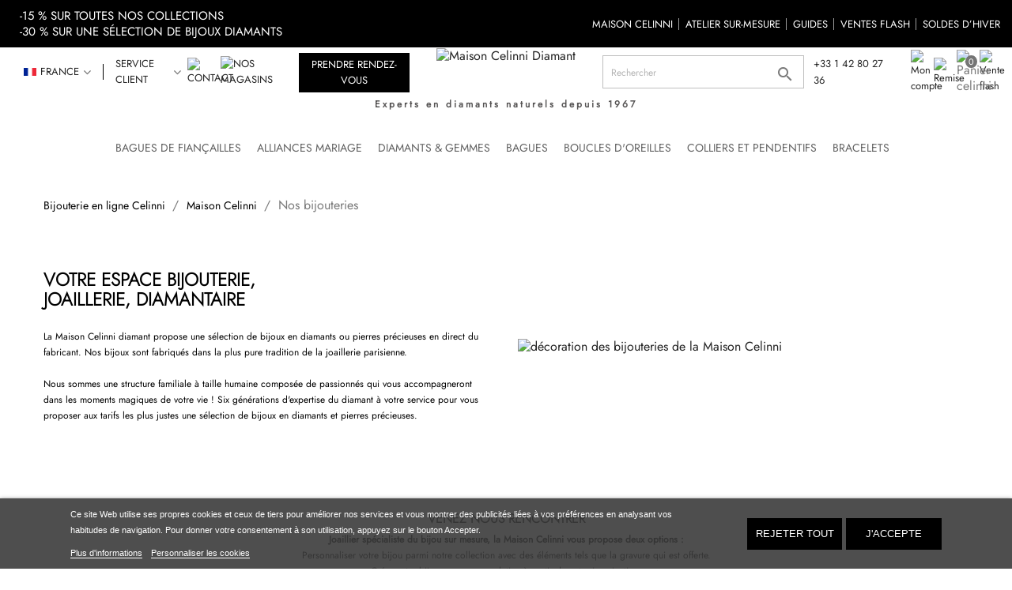

--- FILE ---
content_type: text/html; charset=utf-8
request_url: https://www.celinni.com/fr/content/category/3-nos-bijouteries
body_size: 46329
content:
<!doctype html>
<html lang="fr">

  <head>
    
      
  <meta charset="utf-8">


  <meta http-equiv="x-ua-compatible" content="ie=edge">



  <title>Bijouterie Celinni depuis 1967 : Meilleur Bijoutier en Ville</title>
<script data-keepinline="true">
    var ajaxGetProductUrl = '//www.celinni.com/fr/module/cdc_googletagmanager/async';

/* datalayer */
dataLayer = window.dataLayer || [];
    let cdcDatalayer = {"pageCategory":"cms","event":null,"ecommerce":{"currency":"EUR"}};
    dataLayer.push(cdcDatalayer);

/* call to GTM Tag */
(function(w,d,s,l,i){w[l]=w[l]||[];w[l].push({'gtm.start':
new Date().getTime(),event:'gtm.js'});var f=d.getElementsByTagName(s)[0],
j=d.createElement(s),dl=l!='dataLayer'?'&l='+l:'';j.async=true;j.src=
'https://www.googletagmanager.com/gtm.js?id='+i+dl;f.parentNode.insertBefore(j,f);
})(window,document,'script','dataLayer','GTM-KDM2GPC');

/* async call to avoid cache system for dynamic data */
var cdcgtmreq = new XMLHttpRequest();
cdcgtmreq.onreadystatechange = function() {
    if (cdcgtmreq.readyState == XMLHttpRequest.DONE ) {
        if (cdcgtmreq.status == 200) {
          	var datalayerJs = cdcgtmreq.responseText;
            try {
                var datalayerObj = JSON.parse(datalayerJs);
                dataLayer = dataLayer || [];
                dataLayer.push(datalayerObj);
            } catch(e) {
               console.log("[CDCGTM] error while parsing json");
            }

                    }
        dataLayer.push({
          'event': 'datalayer_ready'
        });
    }
};
cdcgtmreq.open("GET", "//www.celinni.com/fr/module/cdc_googletagmanager/async?action=user" /*+ "?" + new Date().getTime()*/, true);
cdcgtmreq.setRequestHeader('X-Requested-With', 'XMLHttpRequest');
cdcgtmreq.send();
</script>
  <meta name="description" content="Prenez rendez-vous dans l&#039;une de nos boutiques en France, en Suisse, au Maroc, en Belgique, en Egypte ou encore à Dubai.">
  <meta name="keywords" content="">
    <meta name="googlebot" content="noarchive">
      <meta name="googlebot" content="index,follow"> 
          <link rel="canonical" href="https://www.celinni.com/fr/content/category/3-nos-bijouteries">
    	
					<link rel="alternate" href="https://www.celinni.com/fr/content/category/3-nos-bijouteries" hreflang="fr">
					<link rel="alternate" href="https://www.celinni.com/ar/content/category/3-mtajrna-llmjwhrat" hreflang="ar">
					<link rel="alternate" href="https://www.celinni.com/en/content/category/3-our-jewelry-stores" hreflang="en-us">
					<link rel="alternate" href="https://www.celinni.com/de/content/category/3-unsere-juweliergeschafte" hreflang="de-de">
					<link rel="alternate" href="https://www.celinni.com/nl/content/category/3-onze-juwelierszaken" hreflang="nl-nl">
					<link rel="alternate" href="https://www.celinni.com/es/content/category/3-nuestras-joyerias" hreflang="es-es">
			


<link rel="stylesheet" href="https://sibforms.com/forms/end-form/build/sib-styles.css">








  













<style type="text/css">
	@font-face {
	  font-family: 'FontAwesome';
	  src: url('/themes/celinni/assets/fonts/fontawesome-webfont.eot?v=4.7.0');
	  src: url('/themes/celinni/assets/fonts/fontawesome-webfont.woff2') format('woff2') ;
	  font-display: swap;
	  font-weight: normal;
	  font-style: normal;
	}
</style>

<link rel="stylesheet" href="https://maxcdn.bootstrapcdn.com/bootstrap/4.0.0/css/bootstrap.min.css" integrity="sha384-Gn5384xqQ1aoWXA+058RXPxPg6fy4IWvTNh0E263XmFcJlSAwiGgFAW/dAiS6JXm" crossorigin="anonymous">

<link rel="stylesheet" href="https://www.celinni.com/themes/celinni/assets/css/font-awesome.css">


<script src="https://cdn.jsdelivr.net/npm/bootstrap@5.0.2/dist/js/bootstrap.bundle.min.js"></script>


  <meta name="viewport" content="width=device-width, initial-scale=1">



  <link rel="icon" type="image/vnd.microsoft.icon" href="https://www.celinni.com/img/favicon.ico?1757081453">
  <link rel="shortcut icon" type="image/x-icon" href="https://www.celinni.com/img/favicon.ico?1757081453">




<style type="text/css">

</style>


  
 
					<link rel="stylesheet" href="https://www.celinni.com/themes/celinni/assets/css/fonts.css" media="print" onload="this.media='all'">
	 




 
	





  	
 




  <script type="text/javascript">
        var ASSearchUrl = "https:\/\/www.celinni.com\/fr\/module\/pm_advancedsearch4\/advancedsearch4";
        var THCOUNTRYSELECTOR_AJAX = "https:\/\/www.celinni.com\/fr\/module\/thcountryselector\/ajax?token=301cedda4540b0d64cc9d42e86c33f5b";
        var as4_orderBySalesAsc = "Meilleures ventes en dernier";
        var as4_orderBySalesDesc = "Meilleures ventes en premier";
        var ball_amount = 0;
        var blockwishlistController = "https:\/\/www.celinni.com\/fr\/module\/blockwishlist\/action";
        var bonus_int = "1";
        var currency_symbol = "\u20ac";
        var jolisearch = {"amb_joli_search_action":"https:\/\/www.celinni.com\/fr\/module\/ambjolisearch\/jolisearch","amb_joli_search_link":"https:\/\/www.celinni.com\/fr\/module\/ambjolisearch\/jolisearch","amb_joli_search_controller":"jolisearch","blocksearch_type":"top","show_cat_desc":0,"ga_acc":0,"id_lang":1,"url_rewriting":true,"use_autocomplete":1,"minwordlen":3,"l_products":"Nos produits","l_manufacturers":"Nos marques","l_suppliers":"Nos fournisseurs","l_categories":"Nos cat\u00e9gories","l_no_results_found":"Aucun produit ne correspond \u00e0 cette recherche","l_more_results":"Montrer tous les r\u00e9sultats \u00bb","ENT_QUOTES":3,"jolisearch_position":{"my":"left top","at":"left bottom","collision":"flipfit none"},"classes":"ps17","display_manufacturer":"","display_supplier":"","display_category":"","use_mobile_ux":"","mobile_media_breakpoint":"576","mobile_opening_selector":"","show_add_to_cart_button":"","add_to_cart_button_style":1,"show_features":"","feature_ids":[],"show_feature_values_only":true,"show_price":"1","theme":"modern"};
        var link_bs = "https:\/\/www.celinni.com\/fr\/ajax\/?ajax=1&action=display";
        var link_bs_apply = "https:\/\/www.celinni.com\/fr\/ajax\/?ajax=1&action=apply";
        var pre_pfmg_fontajax_url = "https:\/\/www.celinni.com\/fr\/module\/powerfulformgenerator\/ajax";
        var pre_pfmg_product_id = "";
        var prestashop = {"cart":{"products":[],"totals":{"total":{"type":"total","label":"Total","amount":0,"value":"0,00\u00a0\u20ac"},"total_including_tax":{"type":"total","label":"Total TTC","amount":0,"value":"0,00\u00a0\u20ac"},"total_excluding_tax":{"type":"total","label":"Total HT :","amount":0,"value":"0,00\u00a0\u20ac"}},"subtotals":{"products":{"type":"products","label":"Sous-total","amount":0,"value":"0,00\u00a0\u20ac"},"discounts":null,"shipping":{"type":"shipping","label":"Livraison","amount":0,"value":""},"tax":{"type":"tax","label":"Taxes incluses","amount":0,"value":"0,00\u00a0\u20ac"}},"products_count":0,"summary_string":"0 articles","vouchers":{"allowed":1,"added":[]},"discounts":[{"id_cart_rule":null,"id_customer":"0","date_from":"2025-05-01 09:00:00","date_to":"2028-10-31 09:00:00","description":"","quantity":"998758","quantity_per_user":"1","priority":"1","partial_use":"0","code":"MAURICE5XY678","minimum_amount":"0.000000","minimum_amount_tax":"0","minimum_amount_currency":"2","minimum_amount_shipping":"0","country_restriction":"0","carrier_restriction":"0","group_restriction":"0","cart_rule_restriction":"0","product_restriction":"0","shop_restriction":"0","free_shipping":"1","reduction_percent":"5.00","reduction_amount":"0.000000","reduction_tax":"0","reduction_currency":"2","reduction_product":"0","reduction_exclude_special":"0","gift_product":"0","gift_product_attribute":"0","highlight":"1","active":"1","date_add":"2025-01-07 09:31:46","date_upd":"2026-01-16 11:26:25","id_lang":null,"name":null,"quantity_for_user":1},{"id_cart_rule":null,"id_customer":"0","date_from":"2021-11-16 12:00:00","date_to":"3023-01-01 23:59:00","description":"","quantity":"19994922","quantity_per_user":"1","priority":"1","partial_use":"0","code":"CELINNI100","minimum_amount":"690.000000","minimum_amount_tax":"1","minimum_amount_currency":"2","minimum_amount_shipping":"1","country_restriction":"0","carrier_restriction":"0","group_restriction":"0","cart_rule_restriction":"0","product_restriction":"0","shop_restriction":"0","free_shipping":"0","reduction_percent":"0.00","reduction_amount":"100.000000","reduction_tax":"1","reduction_currency":"2","reduction_product":"0","reduction_exclude_special":"0","gift_product":"0","gift_product_attribute":"0","highlight":"1","active":"1","date_add":"2021-11-16 12:35:10","date_upd":"2026-01-16 11:26:25","id_lang":null,"name":null,"quantity_for_user":1}],"minimalPurchase":0,"minimalPurchaseRequired":""},"currency":{"id":2,"name":"Euro","iso_code":"EUR","iso_code_num":"978","sign":"\u20ac"},"customer":{"lastname":"","firstname":"","email":"","birthday":"0000-00-00","newsletter":"0","newsletter_date_add":"0000-00-00 00:00:00","optin":"0","website":null,"company":null,"siret":null,"ape":null,"is_logged":false,"gender":{"type":null,"name":null},"addresses":[]},"country":{"id_zone":"9","id_currency":"0","call_prefix":"33","iso_code":"FR","active":"1","contains_states":"0","need_identification_number":"0","need_zip_code":"1","zip_code_format":"NNNNN","display_tax_label":"1","name":"France","id":8},"language":{"name":"Fran\u00e7ais","iso_code":"fr","locale":"fr-FR","language_code":"fr","active":"1","is_rtl":"0","date_format_lite":"d\/m\/Y","date_format_full":"d\/m\/Y H:i:s","id":1},"page":{"title":"","canonical":"https:\/\/www.celinni.com\/fr\/content\/category\/3-nos-bijouteries","meta":{"title":"Bijouterie Celinni depuis 1967 : Meilleur Bijoutier en Ville","description":"Prenez rendez-vous dans l'une de nos boutiques en France, en Suisse, au Maroc, en Belgique, en Egypte ou encore \u00e0 Dubai.","keywords":"","robots":"index"},"page_name":"cms","body_classes":{"lang-fr":true,"lang-rtl":false,"country-FR":true,"currency-EUR":true,"layout-full-width":true,"page-cms":true,"tax-display-enabled":true,"page-customer-account":false,"cms-id-3":true},"admin_notifications":[],"password-policy":{"feedbacks":{"0":"Tr\u00e8s faible","1":"Faible","2":"Moyenne","3":"Fort","4":"Tr\u00e8s fort","Straight rows of keys are easy to guess":"Les suites de touches sur le clavier sont faciles \u00e0 deviner","Short keyboard patterns are easy to guess":"Les mod\u00e8les courts sur le clavier sont faciles \u00e0 deviner.","Use a longer keyboard pattern with more turns":"Utilisez une combinaison de touches plus longue et plus complexe.","Repeats like \"aaa\" are easy to guess":"Les r\u00e9p\u00e9titions (ex. : \"aaa\") sont faciles \u00e0 deviner.","Repeats like \"abcabcabc\" are only slightly harder to guess than \"abc\"":"Les r\u00e9p\u00e9titions (ex. : \"abcabcabc\") sont seulement un peu plus difficiles \u00e0 deviner que \"abc\".","Sequences like abc or 6543 are easy to guess":"Les s\u00e9quences (ex. : abc ou 6543) sont faciles \u00e0 deviner.","Recent years are easy to guess":"Les ann\u00e9es r\u00e9centes sont faciles \u00e0 deviner.","Dates are often easy to guess":"Les dates sont souvent faciles \u00e0 deviner.","This is a top-10 common password":"Ce mot de passe figure parmi les 10 mots de passe les plus courants.","This is a top-100 common password":"Ce mot de passe figure parmi les 100 mots de passe les plus courants.","This is a very common password":"Ceci est un mot de passe tr\u00e8s courant.","This is similar to a commonly used password":"Ce mot de passe est similaire \u00e0 un mot de passe couramment utilis\u00e9.","A word by itself is easy to guess":"Un mot seul est facile \u00e0 deviner.","Names and surnames by themselves are easy to guess":"Les noms et les surnoms seuls sont faciles \u00e0 deviner.","Common names and surnames are easy to guess":"Les noms et les pr\u00e9noms courants sont faciles \u00e0 deviner.","Use a few words, avoid common phrases":"Utilisez quelques mots, \u00e9vitez les phrases courantes.","No need for symbols, digits, or uppercase letters":"Pas besoin de symboles, de chiffres ou de majuscules.","Avoid repeated words and characters":"\u00c9viter de r\u00e9p\u00e9ter les mots et les caract\u00e8res.","Avoid sequences":"\u00c9viter les s\u00e9quences.","Avoid recent years":"\u00c9vitez les ann\u00e9es r\u00e9centes.","Avoid years that are associated with you":"\u00c9vitez les ann\u00e9es qui vous sont associ\u00e9es.","Avoid dates and years that are associated with you":"\u00c9vitez les dates et les ann\u00e9es qui vous sont associ\u00e9es.","Capitalization doesn't help very much":"Les majuscules ne sont pas tr\u00e8s utiles.","All-uppercase is almost as easy to guess as all-lowercase":"Un mot de passe tout en majuscules est presque aussi facile \u00e0 deviner qu'un mot de passe tout en minuscules.","Reversed words aren't much harder to guess":"Les mots invers\u00e9s ne sont pas beaucoup plus difficiles \u00e0 deviner.","Predictable substitutions like '@' instead of 'a' don't help very much":"Les substitutions pr\u00e9visibles comme '\"@\" au lieu de \"a\" n'aident pas beaucoup.","Add another word or two. Uncommon words are better.":"Ajoutez un autre mot ou deux. Pr\u00e9f\u00e9rez les mots peu courants."}}},"shop":{"name":"Maison Celinni Diamant","logo":"https:\/\/www.celinni.com\/img\/celinni-logo-1624962060.jpg","stores_icon":"https:\/\/www.celinni.com\/img\/logo_stores.png","favicon":"https:\/\/www.celinni.com\/img\/favicon.ico"},"core_js_public_path":"\/themes\/","urls":{"base_url":"https:\/\/www.celinni.com\/","current_url":"https:\/\/www.celinni.com\/fr\/content\/category\/3-nos-bijouteries","shop_domain_url":"https:\/\/www.celinni.com","img_ps_url":"https:\/\/www.celinni.com\/img\/","img_cat_url":"https:\/\/www.celinni.com\/img\/c\/","img_lang_url":"https:\/\/www.celinni.com\/img\/l\/","img_prod_url":"https:\/\/www.celinni.com\/img\/p\/","img_manu_url":"https:\/\/www.celinni.com\/img\/m\/","img_sup_url":"https:\/\/www.celinni.com\/img\/su\/","img_ship_url":"https:\/\/www.celinni.com\/img\/s\/","img_store_url":"https:\/\/www.celinni.com\/img\/st\/","img_col_url":"https:\/\/www.celinni.com\/img\/co\/","img_url":"https:\/\/www.celinni.com\/themes\/celinni\/assets\/img\/","css_url":"https:\/\/www.celinni.com\/themes\/celinni\/assets\/css\/","js_url":"https:\/\/www.celinni.com\/themes\/celinni\/assets\/js\/","pic_url":"https:\/\/www.celinni.com\/upload\/","theme_assets":"https:\/\/www.celinni.com\/themes\/celinni\/assets\/","theme_dir":"https:\/\/www.celinni.com\/themes\/celinni\/","pages":{"address":"https:\/\/www.celinni.com\/fr\/adresse","addresses":"https:\/\/www.celinni.com\/fr\/adresses","authentication":"https:\/\/www.celinni.com\/fr\/connexion","manufacturer":"https:\/\/www.celinni.com\/fr\/brands","cart":"https:\/\/www.celinni.com\/fr\/panier","category":"https:\/\/www.celinni.com\/fr\/index.php?controller=category","cms":"https:\/\/www.celinni.com\/fr\/index.php?controller=cms","contact":"https:\/\/www.celinni.com\/fr\/nous-contacter","discount":"https:\/\/www.celinni.com\/fr\/reduction","guest_tracking":"https:\/\/www.celinni.com\/fr\/suivi-commande-invite","history":"https:\/\/www.celinni.com\/fr\/historique-commandes","identity":"https:\/\/www.celinni.com\/fr\/identite","index":"https:\/\/www.celinni.com\/fr\/","my_account":"https:\/\/www.celinni.com\/fr\/mon-compte","order_confirmation":"https:\/\/www.celinni.com\/fr\/confirmation-commande","order_detail":"https:\/\/www.celinni.com\/fr\/index.php?controller=order-detail","order_follow":"https:\/\/www.celinni.com\/fr\/suivi-commande","order":"https:\/\/www.celinni.com\/fr\/commande","order_return":"https:\/\/www.celinni.com\/fr\/index.php?controller=order-return","order_slip":"https:\/\/www.celinni.com\/fr\/avoirs","pagenotfound":"https:\/\/www.celinni.com\/fr\/page-introuvable","password":"https:\/\/www.celinni.com\/fr\/recuperation-mot-de-passe","pdf_invoice":"https:\/\/www.celinni.com\/fr\/index.php?controller=pdf-invoice","pdf_order_return":"https:\/\/www.celinni.com\/fr\/index.php?controller=pdf-order-return","pdf_order_slip":"https:\/\/www.celinni.com\/fr\/index.php?controller=pdf-order-slip","prices_drop":"https:\/\/www.celinni.com\/fr\/promotions","product":"https:\/\/www.celinni.com\/fr\/index.php?controller=product","registration":"https:\/\/www.celinni.com\/fr\/index.php?controller=registration","search":"https:\/\/www.celinni.com\/fr\/recherche","sitemap":"https:\/\/www.celinni.com\/fr\/plan du site","stores":"https:\/\/www.celinni.com\/fr\/magasins","supplier":"https:\/\/www.celinni.com\/fr\/fournisseur","new_products":"https:\/\/www.celinni.com\/fr\/nouveaux-produits","brands":"https:\/\/www.celinni.com\/fr\/brands","register":"https:\/\/www.celinni.com\/fr\/index.php?controller=registration","order_login":"https:\/\/www.celinni.com\/fr\/commande?login=1"},"alternative_langs":{"fr":"https:\/\/www.celinni.com\/fr\/content\/category\/3-nos-bijouteries","ar":"https:\/\/www.celinni.com\/ar\/content\/category\/3-mtajrna-llmjwhrat","en-us":"https:\/\/www.celinni.com\/en\/content\/category\/3-our-jewelry-stores","de-de":"https:\/\/www.celinni.com\/de\/content\/category\/3-unsere-juweliergeschafte","nl-nl":"https:\/\/www.celinni.com\/nl\/content\/category\/3-onze-juwelierszaken","es-es":"https:\/\/www.celinni.com\/es\/content\/category\/3-nuestras-joyerias"},"actions":{"logout":"https:\/\/www.celinni.com\/fr\/?mylogout="},"no_picture_image":{"bySize":{"small_default":{"url":"https:\/\/www.celinni.com\/img\/p\/fr-default-small_default.jpg","width":98,"height":98},"cart_default":{"url":"https:\/\/www.celinni.com\/img\/p\/fr-default-cart_default.jpg","width":125,"height":125},"home_default":{"url":"https:\/\/www.celinni.com\/img\/p\/fr-default-home_default.jpg","width":250,"height":250},"medium_default":{"url":"https:\/\/www.celinni.com\/img\/p\/fr-default-medium_default.jpg","width":452,"height":452},"large_default":{"url":"https:\/\/www.celinni.com\/img\/p\/fr-default-large_default.jpg","width":800,"height":800}},"small":{"url":"https:\/\/www.celinni.com\/img\/p\/fr-default-small_default.jpg","width":98,"height":98},"medium":{"url":"https:\/\/www.celinni.com\/img\/p\/fr-default-home_default.jpg","width":250,"height":250},"large":{"url":"https:\/\/www.celinni.com\/img\/p\/fr-default-large_default.jpg","width":800,"height":800},"legend":""}},"configuration":{"display_taxes_label":true,"display_prices_tax_incl":true,"is_catalog":false,"show_prices":true,"opt_in":{"partner":false},"quantity_discount":{"type":"discount","label":"Remise sur prix unitaire"},"voucher_enabled":1,"return_enabled":0},"field_required":[],"breadcrumb":{"links":[{"title":"Accueil","url":"https:\/\/www.celinni.com\/fr\/"},{"title":"Maison Celinni","url":"https:\/\/www.celinni.com\/fr\/content\/category\/2-maison-celinni"},{"title":"Nos bijouteries","url":"https:\/\/www.celinni.com\/fr\/content\/category\/3-nos-bijouteries"}],"count":3},"link":{"protocol_link":"https:\/\/","protocol_content":"https:\/\/"},"time":1768564481,"static_token":"301cedda4540b0d64cc9d42e86c33f5b","token":"628c0b52b006693c32969cadedb46cae","debug":false};
        var productsAlreadyTagged = [];
        var psemailsubscription_subscription = "https:\/\/www.celinni.com\/fr\/module\/ps_emailsubscription\/subscription";
        var psr_icon_color = "#F19D76";
        var reduction_amount = false;
        var removeFromWishlistUrl = "https:\/\/www.celinni.com\/fr\/module\/blockwishlist\/action?action=deleteProductFromWishlist";
        var static_token = "301cedda4540b0d64cc9d42e86c33f5b";
        var th_languages_links = {"1":"https:\/\/www.celinni.com\/fr\/content\/category\/3-nos-bijouteries","2":"https:\/\/www.celinni.com\/ar\/content\/category\/3-mtajrna-llmjwhrat","3":"https:\/\/www.celinni.com\/en\/content\/category\/3-our-jewelry-stores","5":"https:\/\/www.celinni.com\/de\/content\/category\/3-unsere-juweliergeschafte","6":"https:\/\/www.celinni.com\/nl\/content\/category\/3-onze-juwelierszaken","7":"https:\/\/www.celinni.com\/es\/content\/category\/3-nuestras-joyerias"};
        var url_ajax = "https:\/\/www.celinni.com\/fr\/module\/shtcronjobs\/ajax";
        var wishlistAddProductToCartUrl = "https:\/\/www.celinni.com\/fr\/module\/blockwishlist\/action?action=addProductToCart";
        var wishlistUrl = "https:\/\/www.celinni.com\/fr\/module\/blockwishlist\/view";
      </script>





		<link rel="stylesheet" href="https://www.celinni.com/themes/celinni/assets/cache/theme-f453782025.css" media="all">
	
	


	<script>
			var ceFrontendConfig = {"environmentMode":{"edit":false,"wpPreview":false},"is_rtl":false,"breakpoints":{"xs":0,"sm":480,"md":768,"lg":1025,"xl":1440,"xxl":1600},"version":"2.10.1","urls":{"assets":"\/modules\/creativeelements\/views\/"},"productQuickView":0,"settings":{"page":[],"general":{"elementor_global_image_lightbox":"0","elementor_lightbox_title_src":"title","elementor_lightbox_description_src":"caption"},"editorPreferences":[]},"post":{"id":"3080101","title":"Nos%20bijouteries","excerpt":""}};
		</script>
        <link rel="preload" href="/modules/creativeelements/views/lib/ceicons/fonts/ceicons.woff2?8goggd" as="font" type="font/woff2" crossorigin>
        



<meta name="google-site-verification" content="qYs3KVEjqVc4vlemg337V8cjLon6QDVyCA48F3I8xqk" />


<script type="text/javascript">
    (function(c,l,a,r,i,t,y){
        c[a]=c[a]||function(){(c[a].q=c[a].q||[]).push(arguments)};
        t=l.createElement(r);t.async=1;t.src="https://www.clarity.ms/tag/"+i;
        y=l.getElementsByTagName(r)[0];y.parentNode.insertBefore(t,y);
    })(window, document, "clarity", "script", "j704hutfwq");
</script>
<!--Start of Tawk.to Script-->
<script type="text/javascript">
var Tawk_API=Tawk_API||{}, Tawk_LoadStart=new Date();
(function(){
var s1=document.createElement("script"),s0=document.getElementsByTagName("script")[0];
s1.async=true;
s1.src='https://embed.tawk.to/64c3876ecc26a871b02bc11e/1h6dsi2jo';
s1.charset='UTF-8';
s1.setAttribute('crossorigin','*');
s0.parentNode.insertBefore(s1,s0);
})();
</script>
<!--End of Tawk.to Script-->


    <script>tolstoyAppKey="79583819-e65b-4066-8c50-f05548200ca1"</script>
    <script type="module"
      async
      src="https://widget.gotolstoy.com/we/widget.js"
    >
    </script>
    <script
      type="text/javascript"
      nomodule
      async
      src="https://widget.gotolstoy.com/widget/widget.js"
    ></script>
    <script type="module" src="https://play.gotolstoy.com/widget-v2/widget.js"></script>

  <link
      href="https://cdnjs.cloudflare.com/ajax/libs/video.js/7.10.2/video-js.min.css"
      rel="stylesheet"
    />
    <script src="https://cdnjs.cloudflare.com/ajax/libs/video.js/7.10.2/video.min.js"></script>



  
<script type="text/javascript">
    var lgcookieslaw_consent_mode = 0;
    var lgcookieslaw_banner_url_ajax_controller = "https://www.celinni.com/fr/module/lgcookieslaw/ajax";     var lgcookieslaw_cookie_values = null;     var lgcookieslaw_saved_preferences = 0;
    var lgcookieslaw_ajax_calls_token = "5fd06ba4d32e10d83ba090b560c1ef7f";
    var lgcookieslaw_reload = 0;
    var lgcookieslaw_block_navigation = 0;
    var lgcookieslaw_banner_position = 3;
    var lgcookieslaw_show_fixed_button = 0;
    var lgcookieslaw_save_user_consent = 1;
    var lgcookieslaw_reject_cookies_when_closing_banner = 0;
</script>

<script>
                var jprestaUpdateCartDirectly = 1;
                var jprestaUseCreativeElements = 1;
                </script><script>
pcRunDynamicModulesJs = function() {
// Autoconf - 2025-10-02T18:05:37+00:00
// ps_shoppingcart
setTimeout("prestashop.emit('updateCart', {reason: {linkAction: 'refresh'}, resp: {errors:[]}});", 10);
// blockwishlist
prestashop.customer=prestashop_pc.customer;

if (typeof productsAlreadyTagged != 'undefined' && Array.isArray(productsAlreadyTagged) && productsAlreadyTagged.length > 0) {
    productsAlreadyTagged.forEach(function (product) {
        if (!product || !product.id_product) {
            return; // skip if product is invalid
        }

        let selector = null;

        if (prestashop.page && prestashop.page.page_name === 'product') {
            // On product page: match only current product
            const currentProductId = document.getElementById('product_page_product_id')?.value;
            if (String(currentProductId) === String(product.id_product)) {
                selector = 'button.wishlist-button-add';
            } else {
                return; // not the current product
            }
        } else {
            // On other pages (listings, etc.)
            selector = `[data-id-product="${product.id_product}"] .wishlist-button-add`;
        }

        if (!selector) return;

        const elements = document.querySelectorAll(selector);
        elements.forEach(function (element) {
            const vueInstance = element.__vue__;
            if (vueInstance && typeof vueInstance.toggleCheck === 'function') {
                try {
                    // Mark as already in wishlist
                    vueInstance.toggleCheck();
                    // Assign wishlist id
                    vueInstance.idList = parseInt(product.id_wishlist) || null;
                } catch (e) {
                    console.error('Wishlist toggle failed:', e, product, element);
                }
            }
        });
    });
}


// creativeelements
// Cart is refreshed from HTML to be faster
};</script>
<style>
    </style>

<div class="th_country_selector_right"></div>
<div class="th_country_selector_right_extra">
    <div class="th_country_selector_right_inner">
        <div class="go-loader-wrapper">
            <div class="lds-roller"><div></div><div></div><div></div><div></div><div></div><div></div><div></div><div></div></div>
        </div>
        <div class="th_country_selector_right_header">
            <div class="th_country_selector_right_header_item">
                <span class="th_country_selector_right_close th_country_selector_close">×</span>
            </div>
            <div class="th_country_selector_right_header_item">
                <h3>FAIRE DU SHOPPING DEPUIS</h3>
            </div>
        </div>
        <div class="th_country_selector_right_body">
            
<div class="row">
    <div class="th_country_selector_content_item col-md-6 col-sm-12 col-12">
                    <label for="th_country_selector_select_country" class="control-label th_country_selector_label">Sélectionner le pays</label>
                <div>
            <select id="th_country_selector_select_country" name="th_selected_country" class="form-control">
                                    <option value="1" >Allemagne</option>
                                    <option value="40" >Andorre</option>
                                    <option value="188" >Arabie saoudite</option>
                                    <option value="24" >Australie</option>
                                    <option value="2" >Autriche</option>
                                    <option value="3" >Belgique</option>
                                    <option value="236" >Bulgarie</option>
                                    <option value="4" >Canada</option>
                                    <option value="5" >Chine</option>
                                    <option value="76" >Chypre</option>
                                    <option value="121" >Corée du Nord</option>
                                    <option value="28" >Corée du Sud</option>
                                    <option value="74" >Croatie</option>
                                    <option value="20" >Danemark</option>
                                    <option value="77" >Djibouti</option>
                                    <option value="82" >Égypte</option>
                                    <option value="217" >Émirats arabes unis</option>
                                    <option value="6" >Espagne</option>
                                    <option value="86" >Estonie</option>
                                    <option value="21" >États-Unis</option>
                                    <option value="7" >Finlande</option>
                                    <option value="8" selected>France</option>
                                    <option value="97" >Gibraltar</option>
                                    <option value="9" >Grèce</option>
                                    <option value="98" >Guadeloupe</option>
                                    <option value="100" >Guatemala</option>
                                    <option value="101" >Guernesey</option>
                                    <option value="104" >Guyana</option>
                                    <option value="241" >Guyane française</option>
                                    <option value="143" >Hongrie</option>
                                    <option value="26" >Irlande</option>
                                    <option value="109" >Islande</option>
                                    <option value="10" >Italie</option>
                                    <option value="11" >Japon</option>
                                    <option value="116" >Jersey</option>
                                    <option value="176" >La Réunion</option>
                                    <option value="125" >Lettonie</option>
                                    <option value="130" >Liechtenstein</option>
                                    <option value="131" >Lituanie</option>
                                    <option value="12" >Luxembourg</option>
                                    <option value="138" >Mali</option>
                                    <option value="139" >Malte</option>
                                    <option value="152" >Maroc</option>
                                    <option value="141" >Martinique</option>
                                    <option value="35" >Maurice</option>
                                    <option value="145" >Mexique</option>
                                    <option value="148" >Monaco</option>
                                    <option value="23" >Norvège</option>
                                    <option value="158" >Nouvelle-Calédonie</option>
                                    <option value="27" >Nouvelle-Zélande</option>
                                    <option value="164" >Oman</option>
                                    <option value="13" >Pays-Bas</option>
                                    <option value="14" >Pologne</option>
                                    <option value="242" >Polynésie française</option>
                                    <option value="15" >Portugal</option>
                                    <option value="175" >Qatar</option>
                                    <option value="22" >R.A.S. chinoise de Hong Kong</option>
                                    <option value="36" >Roumanie</option>
                                    <option value="17" >Royaume-Uni</option>
                                    <option value="186" >Saint-Marin</option>
                                    <option value="25" >Singapour</option>
                                    <option value="37" >Slovaquie</option>
                                    <option value="193" >Slovénie</option>
                                    <option value="18" >Suède</option>
                                    <option value="19" >Suisse</option>
                                    <option value="203" >Taïwan</option>
                                    <option value="16" >Tchéquie</option>
                                    <option value="206" >Thaïlande</option>
                                    <option value="210" >Tunisie</option>
                                    <option value="216" >Ukraine</option>
                            </select>
        </div>
    </div>
            <div class="th_country_selector_content_item col-md-6 col-sm-12 col-12">
                            <label for="th_country_selector_select_language" class="control-label th_country_selector_label">Sélectionner la langue</label>
                        <div>
                <select id="th_country_selector_select_language" name="th_selected_language" class="form-control">
                                            <option value="1" selected>Français</option>
                                            <option value="2" >‫العربية (Arabic)</option>
                                            <option value="3" >English</option>
                                            <option value="5" >Deutsch</option>
                                            <option value="6" >Dutch</option>
                                            <option value="7" >Espagnol</option>
                                    </select>
            </div>
        </div>
                <div class="th_country_selector_content_item col-md-12 col-sm-12 col-12">
                            <label for="th_country_selector_select_currency" class="control-label th_country_selector_label">Sélectionnez la devise</label>
                        <div>
                <select id="th_country_selector_select_currency" name="th_selected_currency" class="form-control">
                                            <option value="6" >Dirham des Émirats arabes unis</option>
                                            <option value="9" >Dollar canadien</option>
                                            <option value="4" >Franc suisse</option>
                                            <option value="7" >Livre égyptienne</option>
                                            <option value="2" selected>Euro</option>
                                            <option value="8" >Livre sterling</option>
                                            <option value="3" >Dirham marocain</option>
                                            <option value="1" >Dinar tunisien</option>
                                            <option value="5" >Dollar des États-Unis</option>
                                    </select>
            </div>
        </div>
    </div>
        </div>
        <div class="th_country_selector_right_footer">
            <div class="th_country_selector_right_footer_item">
                <button class="btn btn-primary th_country_selector_right_submit">Changement</button>
            </div>
            <div class="th_country_selector_right_footer_item">
                <button class="btn btn-secondary th_country_selector_close">Gardez vos paramètres</button>
            </div>
        </div>
    </div>
</div>

<link href="//fonts.googleapis.com/css?family=Open+Sans:600,400,400i|Oswald:700" rel="stylesheet" type="text/css" media="all">



<script src="https://cdn.brevo.com/js/sdk-loader.js" async></script>
<script>
    window.Brevo = window.Brevo || [];
    Brevo.push([
        "init",
        {
            client_key: "xgwz2m3zkcsm8iavqvny2ow8",
            email_id: "",
        },
    ]);
</script>


<script type="text/javascript">

var fbloginblock_is17 = '1';
var fbloginblock_is16 = '1';
var fbloginblockapipopup = '0';
var fbloginblockislogged = '0';
var fbloginblockvoucherpopup = '0';
var fbloginblockis_display_gdpr = '1'; //gdpr




            


        var fbloginblock_login_buttons_footer = '';
        var fbloginblock_login_buttons_top = '';
        var fbloginblock_login_buttons_authpage = '';
        var fbloginblock_login_buttons_beforeauthpage = '        <div class="clear"></div><div id="fbloginblock-beforeauthpage" class="wrap text-align-center fbloginblock-connects margin-bottom-20">                <div class="auth-page-txt-before-logins">Se connecter avec :</div>                                                <a  href="javascript:void(0)"                    class="facebook custom-social-button-all custom-social-button-2"                                    onclick="if(!displayGDPR(\'fbloginblock-beforeauthpage\',\'facebook\')) return false; redirect_fbloginblock(\'https://www.celinni.com/module/fbloginblock/facebook\', \'login\');"                    title="Facebook"                    >                    <i class="fa fa-facebook"></i>                    </a>&nbsp;                                                                                                <a  href="javascript:void(0)"                    class="google custom-social-button-all custom-social-button-2"                                    onclick="if(!displayGDPR(\'fbloginblock-beforeauthpage\',\'google\')) return false; redirect_fbloginblock(\'https://www.celinni.com/index.php?fc=module&amp;module=fbloginblock&amp;controller=spmlogin&amp;typelogin=login&amp;p=google\', \'login\');"                    title="Google"                    >                    <i class="fa fa-google"></i>                    </a>&nbsp;                                                                                                                                                                                                                                                                                    <div class="auth-page-txt-info-block">Ou utiliser votre Email et mot de passe :</div>            </div>';
        var fbloginblock_login_buttons_welcome = '';


        var fbloginblockis_popup = '1';


        // amazon connect variables
        var fbloginblockis_ssl = '1';
        var fbloginblockamazonci = '';
        var fbloginblockssltxt = '';
        var fbloginblock_aerror = 'Error: Please fill Amazon Client ID and Amazon Allowed Return URL in the module settings';
        var fbloginblockamazon_url = 'https://www.celinni.com/module/fbloginblock/amazon';
        // amazon connect variables

        


                <!--  show popup for gdpr  -->
        
        var fbloginblock_htmlgdpr = '<br/><div class="fbloginblock-gdpr-checkbox-block gdpr_module_154">    <span class="fbloginblock-gdpr-checkbox">        <input name="psgdpr_consent_checkbox_154" id="psgdpr_consent_checkbox_154" value="1" type="checkbox"/>    </span>    <span class="fbloginblock-gdpr-content psgdpr_consent_message">                En continuant, vous acceptez nos conditions d’utilisation et notre politique de confidentialité.<br>J’accepte les conditions    </span>    <div class="fbloginblock-gdpr-checkbox-block-clear"></div>            </div><br/><br/><div class="block-do-not-show-again-gdpr">    <a class="btn btn-success btn-small button margin-0-auto" id="button-close-popup-inner" href="javascript:void(0);" onclick="setCookieGDPR_fbloginblock(\'gdpr-popup\',\'hidden\');return false;">Agree</a>    <a class="btn btn-danger btn-small button margin-0-auto" onclick="closeGDPRBlock_fbloginblock()"  href="javascript:void(0);" title="Disagree"><b>Disagree</b></a></div>';
        var fbloginblock_id_module = '154';
        
        <!--  show popup for gdpr  -->
        



</script>

<style type="text/css">
    #follow-teaser, #follow-teaser-footer{background-color:#f3f3f3 }
</style>


<script type="text/javascript">
	var bestkitgift_ajax_controller = "https://www.celinni.com/fr/module/bestkit_gifts/ajax";
	var bestkitgift_slide_width = 250;
	var bestkitgift_inside_cart = 1;
	var bestkitgift_success_title = "Vous allez adorer !";
	var bestkitgift_success_msg = "Votre cadeau a bien été ajouté";
</script>






    
  </head>
  
  <body id="cms" class="lang-fr country-fr currency-eur layout-full-width page-cms tax-display-enabled cms-id-3 ce-kit-1 elementor-page elementor-page-3080101">
    
      
    
  
      
    
      <!-- Google Tag Manager (noscript) -->
<noscript><iframe src="https://www.googletagmanager.com/ns.html?id=GTM-KDM2GPC"
height="0" width="0" style="display:none;visibility:hidden"></iframe></noscript>
<!-- End Google Tag Manager (noscript) -->
<div class="zomlmm">
  <div class="zomlmm-header">
    <div class="lang_selector">
      <div class="th_country_selector_top_mobile">
              </div>

    </div>
    <ul class="zmlmm-header-user-actions">
      <li>
        <a href="javascript:void(0)" id="close-zomlmm" title="Close Menu">
          <img src="https://www.celinni.com/modules/zomlmm/views/img/close-svgrepo-com.svg" alt="Close Menu">
         
                  </a>
      </li>
                            </ul>
  </div>
  <div class="zomlmm-subheader">
          </div>
  <nav>
    <ul>
                                                <li class="has-submenu">
              <a href="javascript:void(0)" data-submenu="699" id="zo_mlmm_item_699">
                Bague de fiancailles
              </a>
                <div id="699" class="submenu ">
                <div class="submenu-header">
                  <div class="zomlmm-back"><a href="javascript:void(0)" data-submenu-close="699">
                  <img src="https://www.celinni.com//modules/zomlmm/views/img/back-svgrepo-com.svg"></a></div>
                                  </div>

                <div class="subheader">
                  <div class="subheader-text"><a href="https://www.celinni.com/fr/12-bagues-de-fiancailles">Voir tout :   <span style="text-decoration: underline;">Bague de fiancailles</a></div>
                                  </div>

                <ul>
                                    
  <div class="titre">
    <li class="has-submenu">Choisissez selon votre style</li>
  </div>
  

                                    
  <li>
    <a href="https://www.celinni.com/fr/727-solitaire-diamant-classique" id="zo_mlmm_item_700">
      <img src="https://www.celinni.com/modules/zomlmm/views/img/uploads/P2.webp" alt="Solitaire diamant simples" class="img-zomlmm-item"> Solitaire diamant simples
    </a>
  </li>

                                    
  <li>
    <a href="https://www.celinni.com/fr/11-solitaire-diamant-epaule-bagues-de-fiancailles-en-diamant" id="zo_mlmm_item_704">
      <img src="https://www.celinni.com/modules/zomlmm/views/img/uploads/2.webp" alt="Solitaire diamant accompagnés" class="img-zomlmm-item"> Solitaire diamant accompagnés
    </a>
  </li>

                                    
  <li>
    <a href="https://www.celinni.com/fr/521-solitaires-vintage" id="zo_mlmm_item_708">
      <img src="https://www.celinni.com/modules/zomlmm/views/img/uploads/3.webp" alt="Solitaires vintages" class="img-zomlmm-item"> Solitaires vintages
    </a>
  </li>

                                    
  <li>
    <a href="https://www.celinni.com/fr/730-solitaires-pierres-precieuses-saphir-rubis-et-emeraudes" id="zo_mlmm_item_713">
      <img src="https://www.celinni.com/modules/zomlmm/views/img/uploads/rub.webp" alt="Solitaires saphir - rubis - émeraude" class="img-zomlmm-item"> Solitaires saphir - rubis - émeraude
    </a>
  </li>

                                    
  <li>
    <a href="https://www.celinni.com/fr/content/63-les-ateliers-celinni" id="zo_mlmm_item_731">
      <img src="https://www.celinni.com/modules/zomlmm/views/img/uploads/mesure.webp" alt="Bague de fiançailles sur-mesure" class="img-zomlmm-item"> Bague de fiançailles sur-mesure
    </a>
  </li>

                                    
  <div class="titre">
    Nos collections
  </div>
  

                                    
  <li>
    <a href="https://www.celinni.com/fr/480-collection-ma-vie" id="zo_mlmm_item_723">
      <img src="https://www.celinni.com/modules/zomlmm/views/img/uploads/5.webp" alt="Ma vie " class="img-zomlmm-item"> Ma vie 
    </a>
  </li>

                                    
  <li>
    <a href="https://www.celinni.com/fr/482-collection-elle" id="zo_mlmm_item_724">
      <img src="https://www.celinni.com/modules/zomlmm/views/img/uploads/6.webp" alt="Elle" class="img-zomlmm-item"> Elle
    </a>
  </li>

                                    
  <li>
    <a href="https://www.celinni.com/fr/487-collection-mon-amour" id="zo_mlmm_item_732">
      <img src="https://www.celinni.com/modules/zomlmm/views/img/uploads/amour.webp" alt="Mon amour" class="img-zomlmm-item"> Mon amour
    </a>
  </li>

                                    
  <li>
    <a href="https://www.celinni.com/fr/490-collection-mon-tresor" id="zo_mlmm_item_733">
      <img src="https://www.celinni.com/modules/zomlmm/views/img/uploads/tresor.webp" alt="Mon trésor" class="img-zomlmm-item"> Mon trésor
    </a>
  </li>

                                    
  <li>
    <a href="https://www.celinni.com/fr/bagues-de-fiancailles/61-solitaire-diamant-celinni-1968.html" id="zo_mlmm_item_734">
      <img src="https://www.celinni.com/modules/zomlmm/views/img/uploads/1968.webp" alt="Celinni 1968" class="img-zomlmm-item"> Celinni 1968
    </a>
  </li>

                                    
  <li>
    <a href="https://www.celinni.com/fr/484-collection-promesse" id="zo_mlmm_item_735">
      <img src="https://www.celinni.com/modules/zomlmm/views/img/uploads/promesse.webp" alt="Promesse" class="img-zomlmm-item"> Promesse
    </a>
  </li>

                                    
  <div class="titre">
    Par couleur
  </div>
  

                                    
  <li>
    <a href="https://www.celinni.com/fr/513-bagues-fiancailles-or-jaune" id="zo_mlmm_item_726">
      <img src="https://www.celinni.com/modules/zomlmm/views/img/uploads/or.png" alt="Or jaune 18k" class="img-zomlmm-item"> Or jaune 18k
    </a>
  </li>

                                    
  <li>
    <a href="https://www.celinni.com/fr/5-mariage/s-3/metal-or_rose_18k" id="zo_mlmm_item_790">
      <img src="https://www.celinni.com/modules/zomlmm/views/img/uploads/rose.png" alt="Or rose 18k" class="img-zomlmm-item"> Or rose 18k
    </a>
  </li>

                                    
  <li>
    <a href="https://www.celinni.com/fr/516-bagues-fiancailles-or-blanc" id="zo_mlmm_item_727">
      <img src="https://www.celinni.com/modules/zomlmm/views/img/uploads/blanc.png" alt="Or blanc 18k" class="img-zomlmm-item"> Or blanc 18k
    </a>
  </li>

                                    
  <li>
    <a href="https://www.celinni.com/fr/5-mariage/s-3/metal-or_platine_18k" id="zo_mlmm_item_736">
      <img src="https://www.celinni.com/modules/zomlmm/views/img/uploads/Ellipse 125.webp" alt="Or platine 18k" class="img-zomlmm-item"> Or platine 18k
    </a>
  </li>

                                    
  <li>
    <a href="https://www.celinni.com/fr/content/207-comment-choisir-une-bague-de-fiancailles" class="mt-2" id="zo_mlmm_item_737">
      Guide d&#039;achat d&#039;une bague de fiançailles
    </a>
  </li>

                  
                   
<div class="footer_menu">

    <li><a href="//www.celinni.com/fr/content/63-les-ateliers-celinni">Atelier sur mesure </a></li>
    <li><a href="https://www.celinni.com/fr/content/category/2-maison-celinni">Maison Celinni </a></li>
    <li class="vent_flash"><a href="//www.celinni.com/fr/505-vente-flash">Vente flash  </a></li>
     <li class="vent_flash"><a href="//www.celinni.com/fr/729-ventes-speciales-black-fridays">SOLDES D’HIVER
     
    <li><a href="//www.celinni.com/fr/content/164-tout-connaitre-sur-le-diamant">Guide du diamant </a></li>
    <li><a href="//www.celinni.com/fr/content/40-bijoux-en-diamants-pas-chers-choisir-le-diamantaire-celinni">Pourquoi nous choisir ? </a></li>
    <li><a href="//www.celinni.com/fr/content/40-bijoux-en-diamants-pas-chers-choisir-le-diamantaire-celinni">Politique du prix juste </a></li>
    <li><a href="//www.celinni.com/fr/content/263-trouver-une-bijouterie"> Nos bijouteries</a></li>
    <li class="logo_menu"><img src="https://www.celinni.com/img/celinni-logo-1624962060.jpg" alt="Celinni"></li>
    <li class="rendez_vous"><a href="//www.celinni.com/fr/content/52-nos-bijouteries">Prendre RDV </a></li>
    <li class="mt-1 text-sm-center"><a href="tel:+33142802736">+33142802736</a></li>
</div>                  
                </ul>
              </div>
            </li>
                                                              <li class="has-submenu">
              <a href="javascript:void(0)" data-submenu="716" id="zo_mlmm_item_716">
                Alliance mariage
              </a>
                <div id="716" class="submenu ">
                <div class="submenu-header">
                  <div class="zomlmm-back"><a href="javascript:void(0)" data-submenu-close="716">
                  <img src="https://www.celinni.com//modules/zomlmm/views/img/back-svgrepo-com.svg"></a></div>
                                  </div>

                <div class="subheader">
                  <div class="subheader-text"><a href="https://www.celinni.com/fr/5-mariage">Voir tout :   <span style="text-decoration: underline;">Alliance mariage</a></div>
                                  </div>

                <ul>
                                    
  <div class="titre">
    Choisissez selon votre style 
  </div>
  

                                    
  <li>
    <a href="https://www.celinni.com/fr/14-tours-complets-diamants-bagues-de-mariage-en-diamants" id="zo_mlmm_item_717">
      <img src="https://www.celinni.com/modules/zomlmm/views/img/uploads/picto bagues-06.webp" alt="Alliance diamant tour complet" class="img-zomlmm-item"> Alliance diamant tour complet
    </a>
  </li>

                                    
  <li>
    <a href="https://www.celinni.com/fr/13-demi-alliances-diamants-femmes" id="zo_mlmm_item_738">
      <img src="https://www.celinni.com/modules/zomlmm/views/img/uploads/picto bagues-07.webp" alt="Demi-alliances diamants" class="img-zomlmm-item"> Demi-alliances diamants
    </a>
  </li>

                                    
  <li>
    <a href="https://www.celinni.com/fr/522-alliances-vintage" id="zo_mlmm_item_740">
      <img src="https://www.celinni.com/modules/zomlmm/views/img/uploads/444.webp" alt="Alliances diamants vintage " class="img-zomlmm-item"> Alliances diamants vintage 
    </a>
  </li>

                                    
  <li>
    <a href="https://www.celinni.com/fr/16-alliances-mariages-diamants-et-pierres-precieuses" id="zo_mlmm_item_741">
      <img src="https://www.celinni.com/modules/zomlmm/views/img/uploads/picto bagues-10.webp" alt="Alliances pierres précieuses" class="img-zomlmm-item"> Alliances pierres précieuses
    </a>
  </li>

                                    
  <li>
    <a href="https://www.celinni.com/fr/content/236-quelle-est-la-couleur-d-un-rubis" id="zo_mlmm_item_747">
      <img src="https://www.celinni.com/modules/zomlmm/views/img/uploads/picto bagues-08.webp" alt="Alliances sur mesure" class="img-zomlmm-item"> Alliances sur mesure
    </a>
  </li>

                                    
  <li>
    <a href="https://www.celinni.com/fr/15-bague-mariage" id="zo_mlmm_item_742">
      Alliances classique
    </a>
  </li>

                                    
  <li>
    <a href="https://www.celinni.com/fr/597-alliances-createur" id="zo_mlmm_item_743">
      Alliances créateur
    </a>
  </li>

                                    
  <li>
    <a href="https://www.celinni.com/fr/17-comptoir-de-l-alliance-selection-exclusive-d-alliances-de-mariage" id="zo_mlmm_item_744">
      Alliances assorties femme &amp; homme
    </a>
  </li>

                                    
  <li>
    <a href="https://www.celinni.com/fr/598-alliances-createur-homme" id="zo_mlmm_item_745">
      Alliances homme
    </a>
  </li>

                                    
  <li>
    <a href="https://www.celinni.com/fr/17-comptoir-de-l-alliance-selection-exclusive-d-alliances-de-mariage" id="zo_mlmm_item_746">
      Comptoir de l&#039;alliance - sélection du salon du mariage
    </a>
  </li>

                                    
  <div class="titre">
    Choisissez dans nos collections
  </div>
  

                                    
  <li>
    <a href="https://www.celinni.com/fr/480-collection-ma-vie" id="zo_mlmm_item_753">
      <img src="https://www.celinni.com/modules/zomlmm/views/img/uploads/mavie.webp" alt="Ma vie" class="img-zomlmm-item"> Ma vie
    </a>
  </li>

                                    
  <li>
    <a href="https://www.celinni.com/fr/482-collection-elle" id="zo_mlmm_item_760">
      <img src="https://www.celinni.com/modules/zomlmm/views/img/uploads/elle.webp" alt="Elle" class="img-zomlmm-item"> Elle
    </a>
  </li>

                                    
  <li>
    <a href="https://www.celinni.com/fr/487-collection-mon-amour" id="zo_mlmm_item_755">
      <img src="https://www.celinni.com/modules/zomlmm/views/img/uploads/monamour.webp" alt="Mon amour" class="img-zomlmm-item"> Mon amour
    </a>
  </li>

                                    
  <li>
    <a href="https://www.celinni.com/fr/490-collection-mon-tresor" id="zo_mlmm_item_756">
      <img src="https://www.celinni.com/modules/zomlmm/views/img/uploads/montresor.webp" alt="Mon trésor" class="img-zomlmm-item"> Mon trésor
    </a>
  </li>

                                    
  <li>
    <a href="https://www.celinni.com/fr/484-collection-promesse" id="zo_mlmm_item_757">
      <img src="https://www.celinni.com/modules/zomlmm/views/img/uploads/promesse.webp" alt="Promesse" class="img-zomlmm-item"> Promesse
    </a>
  </li>

                                    
  <div class="titre">
    Choisissez votre alliage
  </div>
  

                                    
  <li>
    <a href="https://www.celinni.com/fr/5-mariage/s-3/metal-or_jaune_18k" id="zo_mlmm_item_759">
      <img src="https://www.celinni.com/modules/zomlmm/views/img/uploads/or.webp" alt="Or jaune 18K" class="img-zomlmm-item"> Or jaune 18K
    </a>
  </li>

                                    
  <li>
    <a href="https://www.celinni.com/fr/5-mariage/s-3/metal-or_blanc_18k" id="zo_mlmm_item_761">
      <img src="https://www.celinni.com/modules/zomlmm/views/img/uploads/or 2.webp" alt="Or blanc 18K" class="img-zomlmm-item"> Or blanc 18K
    </a>
  </li>

                                    
  <li>
    <a href="https://www.celinni.com/fr/5-mariage/s-3/metal-or_rose_18k" id="zo_mlmm_item_762">
      <img src="https://www.celinni.com/modules/zomlmm/views/img/uploads/or 3.webp" alt="Or rose 18K" class="img-zomlmm-item"> Or rose 18K
    </a>
  </li>

                                    
  <li>
    <a href="https://www.celinni.com/fr/5-mariage/s-3/metal-platine_950" id="zo_mlmm_item_763">
      <img src="https://www.celinni.com/modules/zomlmm/views/img/uploads/platine.webp" alt="Platine 950/1000" class="img-zomlmm-item"> Platine 950/1000
    </a>
  </li>

                                    
  <li>
    <a href="https://www.celinni.com/fr/blog/comment-choisir-ses-alliances--n132" id="zo_mlmm_item_769">
      Guide d&#039;achat d&#039;une alliance
    </a>
  </li>

                  
                   
<div class="footer_menu">

    <li><a href="//www.celinni.com/fr/content/63-les-ateliers-celinni">Atelier sur mesure </a></li>
    <li><a href="https://www.celinni.com/fr/content/category/2-maison-celinni">Maison Celinni </a></li>
    <li class="vent_flash"><a href="//www.celinni.com/fr/505-vente-flash">Vente flash  </a></li>
     <li class="vent_flash"><a href="//www.celinni.com/fr/729-ventes-speciales-black-fridays">SOLDES D’HIVER
     
    <li><a href="//www.celinni.com/fr/content/164-tout-connaitre-sur-le-diamant">Guide du diamant </a></li>
    <li><a href="//www.celinni.com/fr/content/40-bijoux-en-diamants-pas-chers-choisir-le-diamantaire-celinni">Pourquoi nous choisir ? </a></li>
    <li><a href="//www.celinni.com/fr/content/40-bijoux-en-diamants-pas-chers-choisir-le-diamantaire-celinni">Politique du prix juste </a></li>
    <li><a href="//www.celinni.com/fr/content/263-trouver-une-bijouterie"> Nos bijouteries</a></li>
    <li class="logo_menu"><img src="https://www.celinni.com/img/celinni-logo-1624962060.jpg" alt="Celinni"></li>
    <li class="rendez_vous"><a href="//www.celinni.com/fr/content/52-nos-bijouteries">Prendre RDV </a></li>
    <li class="mt-1 text-sm-center"><a href="tel:+33142802736">+33142802736</a></li>
</div>                  
                </ul>
              </div>
            </li>
                                                              <li class="has-submenu">
              <a href="javascript:void(0)" data-submenu="718" id="zo_mlmm_item_718">
                Diamants et gemmes 
              </a>
                <div id="718" class="submenu submenu_less_padding">
                <div class="submenu-header">
                  <div class="zomlmm-back"><a href="javascript:void(0)" data-submenu-close="718">
                  <img src="https://www.celinni.com//modules/zomlmm/views/img/back-svgrepo-com.svg"></a></div>
                                  </div>

                <div class="subheader">
                  <div class="subheader-text"><a href="https://www.celinni.com/fr/content/209-tout-savoir-sur-le-solitaire-diamant">Voir tout :   <span style="text-decoration: underline;">Diamants et gemmes </a></div>
                                  </div>

                <ul>
                                    
  <div class="titre">
    Notre offre pierres précieuses 
  </div>
  

                                    
  <li>
    <a href="https://www.celinni.com/fr/26-gemmes" id="zo_mlmm_item_719">
      Pierres précieuses et gemmes 
    </a>
  </li>

                                    
  <li>
    <a href="https://www.celinni.com/fr/content/category/3-nos-bijouteries" id="zo_mlmm_item_764">
      Demande de devis pierres précieuses
    </a>
  </li>

                                    
  <div class="titre">
    Notre offre diamants
  </div>
  

                                    
  <li>
    <a href="https://www.celinni.com/fr/recherche-diamant-certifie-GIA-HRD-IGI/natural-diamonds" id="zo_mlmm_item_766">
      Recherche de diamants certifiés™
    </a>
  </li>

                                    
  <li>
    <a href="https://www.celinni.com/fr/28-diamants-calibres-pour-pavage" id="zo_mlmm_item_767">
      Diamants calibrés pour pavage
    </a>
  </li>

                                    
  <li>
    <a href="https://www.celinni.com/fr/devis-diamant-certifie" id="zo_mlmm_item_768">
      Demande de devis diamants
    </a>
  </li>

                                    
  <div class="titre">
    Guide d’achat
  </div>
  

                                    
  <li>
    <a href="https://www.celinni.com/fr/content/164-tout-connaitre-sur-le-diamant" id="zo_mlmm_item_771">
      Comment choisir un diamant ?
    </a>
  </li>

                                    
  <li>
    <a href="https://www.celinni.com/fr/content/category/10-prix-du-diamant" id="zo_mlmm_item_772">
      Quel est le prix d’un diamant ?
    </a>
  </li>

                                    
  <li>
    <a href="https://www.celinni.com/fr/content/category/18-le-saphir" id="zo_mlmm_item_773">
      Comment choisir un saphir de qualité ?
    </a>
  </li>

                                    
  <li>
    <a href="https://www.celinni.com/fr/content/category/17-le-rubis" id="zo_mlmm_item_774">
      Comment choisir un rubis ?
    </a>
  </li>

                                    
  <li>
    <a href="https://www.celinni.com/fr/content/category/19-l-emeraude" id="zo_mlmm_item_775">
      Comment choisir une émeraude ?
    </a>
  </li>

                                    
  <li>
    <a href="https://www.celinni.com/fr/content/category/16-pierres-de-naissances" id="zo_mlmm_item_776">
      Guide des pierres de naissance
    </a>
  </li>

                  
                   
<div class="footer_menu">

    <li><a href="//www.celinni.com/fr/content/63-les-ateliers-celinni">Atelier sur mesure </a></li>
    <li><a href="https://www.celinni.com/fr/content/category/2-maison-celinni">Maison Celinni </a></li>
    <li class="vent_flash"><a href="//www.celinni.com/fr/505-vente-flash">Vente flash  </a></li>
     <li class="vent_flash"><a href="//www.celinni.com/fr/729-ventes-speciales-black-fridays">SOLDES D’HIVER
     
    <li><a href="//www.celinni.com/fr/content/164-tout-connaitre-sur-le-diamant">Guide du diamant </a></li>
    <li><a href="//www.celinni.com/fr/content/40-bijoux-en-diamants-pas-chers-choisir-le-diamantaire-celinni">Pourquoi nous choisir ? </a></li>
    <li><a href="//www.celinni.com/fr/content/40-bijoux-en-diamants-pas-chers-choisir-le-diamantaire-celinni">Politique du prix juste </a></li>
    <li><a href="//www.celinni.com/fr/content/263-trouver-une-bijouterie"> Nos bijouteries</a></li>
    <li class="logo_menu"><img src="https://www.celinni.com/img/celinni-logo-1624962060.jpg" alt="Celinni"></li>
    <li class="rendez_vous"><a href="//www.celinni.com/fr/content/52-nos-bijouteries">Prendre RDV </a></li>
    <li class="mt-1 text-sm-center"><a href="tel:+33142802736">+33142802736</a></li>
</div>                  
                </ul>
              </div>
            </li>
                                                              <li class="has-submenu">
              <a href="javascript:void(0)" data-submenu="791" id="zo_mlmm_item_791">
                Bagues
              </a>
                <div id="791" class="submenu ">
                <div class="submenu-header">
                  <div class="zomlmm-back"><a href="javascript:void(0)" data-submenu-close="791">
                  <img src="https://www.celinni.com//modules/zomlmm/views/img/back-svgrepo-com.svg"></a></div>
                                  </div>

                <div class="subheader">
                  <div class="subheader-text"><a href="https://www.celinni.com/fr/603-bagues">Voir tout :   <span style="text-decoration: underline;">Bagues</a></div>
                                  </div>

                <ul>
                                    
  <div class="titre">
    <li class="has-submenu">Par genre</li>
  </div>
  

                                    
  <li>
    <a href="https://www.celinni.com/fr/604-bagues-femme" id="zo_mlmm_item_793">
      Bagues femmes
    </a>
  </li>

                                    
  <li>
    <a href="https://www.celinni.com/fr/605-bagues-homme" id="zo_mlmm_item_794">
      Bagues homme
    </a>
  </li>

                                    
  <li>
    <a href="https://www.celinni.com/fr/606-bagues-enfant" id="zo_mlmm_item_795">
      Bagues enfant
    </a>
  </li>

                                    
  <div class="titre">
    <li class="has-submenu">Par type</li>
  </div>
  

                                    
  <li>
    <a href="https://www.celinni.com/fr/607-toutes-les-bagues" id="zo_mlmm_item_797">
      Toutes les bagues
    </a>
  </li>

                                    
  <li>
    <a href="https://www.celinni.com/fr/426-solitaires" id="zo_mlmm_item_798">
      Bagues solitaires
    </a>
  </li>

                                    
  <li>
    <a href="https://www.celinni.com/fr/720-toutes-les-alliances" id="zo_mlmm_item_799">
      Alliances
    </a>
  </li>

                                    
  <li>
    <a href="https://www.celinni.com/fr/608-bagues-pierre-de-naissance" id="zo_mlmm_item_800">
      Bagues pierre de naissance
    </a>
  </li>

                                    
  <li>
    <a href="https://www.celinni.com/fr/423-bagues-haute-joaillerie-pierres-precieuses" id="zo_mlmm_item_931">
      Bagues haute joaillerie pierres précieuses
    </a>
  </li>

                                    
  <li>
    <a href="https://www.celinni.com/fr/21-bagues-haute-joaillerie" id="zo_mlmm_item_801">
      Bagues haute joaillerie
    </a>
  </li>

                                    
  <li>
    <a href="https://www.celinni.com/fr/627-bagues-marguerites" id="zo_mlmm_item_802">
      Bagues Marguerite
    </a>
  </li>

                                    
  <li>
    <a href="https://www.celinni.com/fr/5-mariage" id="zo_mlmm_item_803">
      Bagues mariage
    </a>
  </li>

                                    
  <li>
    <a href="https://www.celinni.com/fr/498-bagues-pierres-precieuses" id="zo_mlmm_item_804">
      Bagues pierres précieuses
    </a>
  </li>

                                    
  <div class="titre">
    <li class="has-submenu">Par matière</li>
  </div>
  

                                    
  <li>
    <a href="https://www.celinni.com/fr/609-bagues-or" id="zo_mlmm_item_806">
      Bagues or
    </a>
  </li>

                                    
  <li>
    <a href="https://www.celinni.com/fr/610-bagues-platine" id="zo_mlmm_item_807">
      Bagues platine
    </a>
  </li>

                                    
  <li>
    <a href="https://www.celinni.com/fr/611-bagues-tantale" id="zo_mlmm_item_808">
      Bagues tantale
    </a>
  </li>

                                    
  <div class="titre">
    <li class="has-submenu">Par type de pierre</li>
  </div>
  

                                    
  <li>
    <a href="https://www.celinni.com/fr/612-bagues-diamant" id="zo_mlmm_item_810">
      Bagues diamant
    </a>
  </li>

                                    
  <li>
    <a href="https://www.celinni.com/fr/613-bagues-diamant-noir" id="zo_mlmm_item_811">
      Bagues diamant noir
    </a>
  </li>

                                    
  <li>
    <a href="https://www.celinni.com/fr/614-bagues-saphir" id="zo_mlmm_item_812">
      Bagues saphir
    </a>
  </li>

                                    
  <li>
    <a href="https://www.celinni.com/fr/615-bagues-rubis" id="zo_mlmm_item_813">
      Bagues rubis
    </a>
  </li>

                                    
  <li>
    <a href="https://www.celinni.com/fr/616-bagues-emeraude" id="zo_mlmm_item_814">
      Bagues emeraude
    </a>
  </li>

                                    
  <li>
    <a href="https://www.celinni.com/fr/617-bagues-amethyste" id="zo_mlmm_item_815">
      Bagues amethyste
    </a>
  </li>

                                    
  <li>
    <a href="https://www.celinni.com/fr/618-bagues-aigue-marine" id="zo_mlmm_item_816">
      Bagues aigue marine
    </a>
  </li>

                                    
  <div class="titre">
    <li class="has-submenu">Par prix</li>
  </div>
  

                                    
  <li>
    <a href="https://www.celinni.com/fr/714-bagues-de-100€-a-500€" id="zo_mlmm_item_818">
      Bagues de 100€ à 500€
    </a>
  </li>

                                    
  <li>
    <a href="https://www.celinni.com/fr/715-bagues-de-500€-a-1500€" id="zo_mlmm_item_819">
      Bagues de 500€ à 1500€
    </a>
  </li>

                                    
  <li>
    <a href="https://www.celinni.com/fr/716-bagues-plus-de-1500€" id="zo_mlmm_item_820">
      Bagues plus de 1500€
    </a>
  </li>

                  
                   
<div class="footer_menu">

    <li><a href="//www.celinni.com/fr/content/63-les-ateliers-celinni">Atelier sur mesure </a></li>
    <li><a href="https://www.celinni.com/fr/content/category/2-maison-celinni">Maison Celinni </a></li>
    <li class="vent_flash"><a href="//www.celinni.com/fr/505-vente-flash">Vente flash  </a></li>
     <li class="vent_flash"><a href="//www.celinni.com/fr/729-ventes-speciales-black-fridays">SOLDES D’HIVER
     
    <li><a href="//www.celinni.com/fr/content/164-tout-connaitre-sur-le-diamant">Guide du diamant </a></li>
    <li><a href="//www.celinni.com/fr/content/40-bijoux-en-diamants-pas-chers-choisir-le-diamantaire-celinni">Pourquoi nous choisir ? </a></li>
    <li><a href="//www.celinni.com/fr/content/40-bijoux-en-diamants-pas-chers-choisir-le-diamantaire-celinni">Politique du prix juste </a></li>
    <li><a href="//www.celinni.com/fr/content/263-trouver-une-bijouterie"> Nos bijouteries</a></li>
    <li class="logo_menu"><img src="https://www.celinni.com/img/celinni-logo-1624962060.jpg" alt="Celinni"></li>
    <li class="rendez_vous"><a href="//www.celinni.com/fr/content/52-nos-bijouteries">Prendre RDV </a></li>
    <li class="mt-1 text-sm-center"><a href="tel:+33142802736">+33142802736</a></li>
</div>                  
                </ul>
              </div>
            </li>
                                                              <li class="has-submenu">
              <a href="javascript:void(0)" data-submenu="821" id="zo_mlmm_item_821">
                Boucles d&#039;oreilles
              </a>
                <div id="821" class="submenu ">
                <div class="submenu-header">
                  <div class="zomlmm-back"><a href="javascript:void(0)" data-submenu-close="821">
                  <img src="https://www.celinni.com//modules/zomlmm/views/img/back-svgrepo-com.svg"></a></div>
                                  </div>

                <div class="subheader">
                  <div class="subheader-text"><a href="https://www.celinni.com/fr/628-boucles-d-oreilles">Voir tout :   <span style="text-decoration: underline;">Boucles d&#039;oreilles</a></div>
                                  </div>

                <ul>
                                    
  <li>
    <a href="https://www.celinni.com/" id="zo_mlmm_item_822">
      Par genre
    </a>
  </li>

                                    
  <li>
    <a href="https://www.celinni.com/fr/629-boucles-d-oreilles-femme" id="zo_mlmm_item_823">
      Boucles d&#039;oreilles Femme
    </a>
  </li>

                                    
  <li>
    <a href="https://www.celinni.com/fr/630-boucles-d-oreilles-homme" id="zo_mlmm_item_824">
      Boucles d&#039;oreilles Homme
    </a>
  </li>

                                    
  <li>
    <a href="https://www.celinni.com/fr/631-boucles-d-oreilles-enfant" id="zo_mlmm_item_825">
      Boucles d&#039;oreilles Enfant
    </a>
  </li>

                                    
  <div class="titre">
    <li class="has-submenu">Par type</li>
  </div>
  

                                    
  <li>
    <a href="https://www.celinni.com/fr/632-toutes-les-boucles-d-oreilles" id="zo_mlmm_item_827">
      Toutes les boucles d&#039;oreilles
    </a>
  </li>

                                    
  <li>
    <a href="https://www.celinni.com/fr/633-boucles-d-oreilles-pendantes" id="zo_mlmm_item_828">
      Boucles d&#039;oreilles pendantes
    </a>
  </li>

                                    
  <li>
    <a href="https://www.celinni.com/fr/634-puces-d-oreilles" id="zo_mlmm_item_829">
      Puces d&#039;oreilles
    </a>
  </li>

                                    
  <li>
    <a href="https://www.celinni.com/fr/635-boucles-d-oreilles-marguerite" id="zo_mlmm_item_830">
      Boucles d&#039;oreilles marguerite
    </a>
  </li>

                                    
  <li>
    <a href="https://www.celinni.com/fr/419-boucles-d-oreilles-pierres-precieuses" id="zo_mlmm_item_929">
      Boucles d’oreilles pierres précieuses
    </a>
  </li>

                                    
  <div class="titre">
    <li class="has-submenu">Par matière</li>
  </div>
  

                                    
  <li>
    <a href="https://www.celinni.com/fr/636-boucles-d-oreilles-or" id="zo_mlmm_item_832">
      Boucles d&#039;oreilles Or
    </a>
  </li>

                                    
  <li>
    <a href="https://www.celinni.com/fr/637-boucles-d-oreilles-platine" id="zo_mlmm_item_833">
      Boucles d&#039;oreilles Platine
    </a>
  </li>

                                    
  <div class="titre">
    <li class="has-submenu">Par type de pierre</li>
  </div>
  

                                    
  <li>
    <a href="https://www.celinni.com/fr/20-boucles-d-oreilles-diamants" id="zo_mlmm_item_922">
      Boucles d&#039;oreilles Diamants
    </a>
  </li>

                                    
  <li>
    <a href="https://www.celinni.com/fr/638-boucles-d-oreilles-diamant-noir" id="zo_mlmm_item_835">
      Boucles d&#039;oreilles Diamant noir
    </a>
  </li>

                                    
  <li>
    <a href="https://www.celinni.com/fr/639-boucles-d-oreilles-saphir" id="zo_mlmm_item_836">
      Boucles d&#039;oreilles Saphir
    </a>
  </li>

                                    
  <li>
    <a href="https://www.celinni.com/fr/640-boucles-d-oreilles-rubis" id="zo_mlmm_item_837">
      Boucles d&#039;oreilles Rubis
    </a>
  </li>

                                    
  <li>
    <a href="https://www.celinni.com/fr/641-boucles-d-oreilles-emeraude" id="zo_mlmm_item_838">
      Boucles d&#039;oreilles Emeraude
    </a>
  </li>

                                    
  <li>
    <a href="https://www.celinni.com/fr/642-boucles-d-oreilles-amethyste" id="zo_mlmm_item_839">
      Boucles d&#039;oreilles Améthyste
    </a>
  </li>

                                    
  <li>
    <a href="https://www.celinni.com/fr/643-boucles-d-oreilles-aigue-marine" id="zo_mlmm_item_840">
      Boucles d&#039;oreilles Aigue-marine
    </a>
  </li>

                                    
  <li>
    <a href="https://www.celinni.com/fr/644-boucles-d-oreilles-topaze" id="zo_mlmm_item_841">
      Boucles d&#039;oreilles Topaze
    </a>
  </li>

                                    
  <li>
    <a href="https://www.celinni.com/fr/645-boucles-d-oreilles-tanzanite" id="zo_mlmm_item_842">
      Boucles d&#039;oreilles Tanzanite
    </a>
  </li>

                                    
  <li>
    <a href="https://www.celinni.com/fr/646-boucles-d-oreilles-tourmaline-rose" id="zo_mlmm_item_843">
      Boucles d&#039;oreilles Tourmaline rose
    </a>
  </li>

                                    
  <li>
    <a href="https://www.celinni.com/fr/647-boucles-d-oreilles-grenat" id="zo_mlmm_item_844">
      Boucles d&#039;oreilles Grenat
    </a>
  </li>

                                    
  <li>
    <a href="https://www.celinni.com/fr/648-boucles-d-oreilles-citrine" id="zo_mlmm_item_845">
      Boucles d&#039;oreilles Citrine
    </a>
  </li>

                                    
  <li>
    <a href="https://www.celinni.com/fr/649-boucles-d-oreilles-peridot" id="zo_mlmm_item_846">
      Boucles d&#039;oreilles Péridot
    </a>
  </li>

                                    
  <li>
    <a href="https://www.celinni.com/fr/650-boucles-d-oreilles-saphir-vert" id="zo_mlmm_item_847">
      Boucles d&#039;oreilles Saphir vert
    </a>
  </li>

                                    
  <li>
    <a href="https://www.celinni.com/fr/651-boucles-d-oreilles-tsavorite" id="zo_mlmm_item_848">
      Boucles d&#039;oreilles Tsavorite
    </a>
  </li>

                                    
  <div class="titre">
    <li class="has-submenu">Par prix</li>
  </div>
  

                                    
  <li>
    <a href="https://www.celinni.com/fr/652-boucles-d-oreilles-de-100€-a-500€" id="zo_mlmm_item_850">
      Boucles d&#039;oreilles de 100€ à 500€
    </a>
  </li>

                                    
  <li>
    <a href="https://www.celinni.com/fr/653-boucles-d-oreilles-de-500€-a-1500€" id="zo_mlmm_item_851">
      Boucles d&#039;oreilles de 500€ à 1500€	
    </a>
  </li>

                                    
  <li>
    <a href="https://www.celinni.com/fr/654-boucles-d-oreilles-plus-de-1500€" id="zo_mlmm_item_852">
      Boucles d&#039;oreilles plus de 1500€
    </a>
  </li>

                  
                   
<div class="footer_menu">

    <li><a href="//www.celinni.com/fr/content/63-les-ateliers-celinni">Atelier sur mesure </a></li>
    <li><a href="https://www.celinni.com/fr/content/category/2-maison-celinni">Maison Celinni </a></li>
    <li class="vent_flash"><a href="//www.celinni.com/fr/505-vente-flash">Vente flash  </a></li>
     <li class="vent_flash"><a href="//www.celinni.com/fr/729-ventes-speciales-black-fridays">SOLDES D’HIVER
     
    <li><a href="//www.celinni.com/fr/content/164-tout-connaitre-sur-le-diamant">Guide du diamant </a></li>
    <li><a href="//www.celinni.com/fr/content/40-bijoux-en-diamants-pas-chers-choisir-le-diamantaire-celinni">Pourquoi nous choisir ? </a></li>
    <li><a href="//www.celinni.com/fr/content/40-bijoux-en-diamants-pas-chers-choisir-le-diamantaire-celinni">Politique du prix juste </a></li>
    <li><a href="//www.celinni.com/fr/content/263-trouver-une-bijouterie"> Nos bijouteries</a></li>
    <li class="logo_menu"><img src="https://www.celinni.com/img/celinni-logo-1624962060.jpg" alt="Celinni"></li>
    <li class="rendez_vous"><a href="//www.celinni.com/fr/content/52-nos-bijouteries">Prendre RDV </a></li>
    <li class="mt-1 text-sm-center"><a href="tel:+33142802736">+33142802736</a></li>
</div>                  
                </ul>
              </div>
            </li>
                                                              <li class="has-submenu">
              <a href="javascript:void(0)" data-submenu="853" id="zo_mlmm_item_853">
                Colliers et pendentifs
              </a>
                <div id="853" class="submenu ">
                <div class="submenu-header">
                  <div class="zomlmm-back"><a href="javascript:void(0)" data-submenu-close="853">
                  <img src="https://www.celinni.com//modules/zomlmm/views/img/back-svgrepo-com.svg"></a></div>
                                  </div>

                <div class="subheader">
                  <div class="subheader-text"><a href="https://www.celinni.com/fr/655-colliers-et-pendentifs">Voir tout :   <span style="text-decoration: underline;">Colliers et pendentifs</a></div>
                                  </div>

                <ul>
                                    
  <div class="titre">
    <li class="has-submenu">Par genre</li>
  </div>
  

                                    
  <li>
    <a href="https://www.celinni.com/fr/655-colliers-et-pendentifs" id="zo_mlmm_item_855">
      Colliers femme
    </a>
  </li>

                                    
  <li>
    <a href="https://www.celinni.com/fr/657-colliers-homme" id="zo_mlmm_item_856">
      Colliers homme
    </a>
  </li>

                                    
  <li>
    <a href="https://www.celinni.com/fr/658-colliers-enfant" id="zo_mlmm_item_857">
      Colliers enfant
    </a>
  </li>

                                    
  <div class="titre">
    <li class="has-submenu">Par type</li>
  </div>
  

                                    
  <li>
    <a href="https://www.celinni.com/fr/659-tous-les-colliers" id="zo_mlmm_item_859">
      Tous les colliers
    </a>
  </li>

                                    
  <li>
    <a href="https://www.celinni.com/fr/660-chaines" id="zo_mlmm_item_860">
      Chaines
    </a>
  </li>

                                    
  <li>
    <a href="https://www.celinni.com/fr/662-colliers-rivieres" id="zo_mlmm_item_861">
      Colliers rivières
    </a>
  </li>

                                    
  <li>
    <a href="https://www.celinni.com/fr/682-colliers-tsavorite" id="zo_mlmm_item_881">
      Colliers Saphir vert
    </a>
  </li>

                                    
  <li>
    <a href="https://www.celinni.com/fr/663-colliers-pierres-precieuses" id="zo_mlmm_item_862">
      Colliers pierres précieuses
    </a>
  </li>

                                    
  <li>
    <a href="https://www.celinni.com/fr/420-pendentifs-pierres-precieuses" id="zo_mlmm_item_930">
      Colliers &amp; Pendentifs Pierres Précieuses
    </a>
  </li>

                                    
  <li>
    <a href="https://www.celinni.com/fr/664-colliers-pierre-de-naissance" id="zo_mlmm_item_863">
      Colliers pierre de naissance
    </a>
  </li>

                                    
  <li>
    <a href="https://www.celinni.com/fr/665-colliers-identite-bebe" id="zo_mlmm_item_864">
      Colliers identité bébé
    </a>
  </li>

                                    
  <li>
    <a href="https://www.celinni.com/fr/666-pendentifs" id="zo_mlmm_item_865">
      Pendentifs
    </a>
  </li>

                                    
  <li>
    <a href="https://www.celinni.com/fr/744-pendentifs-camees" id="zo_mlmm_item_925">
      Pendentifs Camées
    </a>
  </li>

                                    
  <li>
    <a href="https://www.celinni.com/fr/734-pendentifs-astrologiques" id="zo_mlmm_item_926">
      Pendentifs Astrologiques
    </a>
  </li>

                                    
  <div class="titre">
    <li class="has-submenu">Par matière</li>
  </div>
  

                                    
  <li>
    <a href="https://www.celinni.com/fr/667-colliers-or" id="zo_mlmm_item_867">
      Colliers Or
    </a>
  </li>

                                    
  <li>
    <a href="https://www.celinni.com/fr/668-colliers-platine" id="zo_mlmm_item_868">
      Colliers Platine
    </a>
  </li>

                                    
  <div class="titre">
    <li class="has-submenu">Par type de pierre</li>
  </div>
  

                                    
  <li>
    <a href="https://www.celinni.com/fr/23-pendentifs-et-colliers-en-diamants" id="zo_mlmm_item_923">
      Pendentifs et Colliers en diamants
    </a>
  </li>

                                    
  <li>
    <a href="https://www.celinni.com/fr/669-colliers-diamant-noir" id="zo_mlmm_item_924">
      Colliers Diamant noir
    </a>
  </li>

                                    
  <li>
    <a href="https://www.celinni.com/fr/670-colliers-saphir-" id="zo_mlmm_item_870">
      Colliers Saphir
    </a>
  </li>

                                    
  <li>
    <a href="https://www.celinni.com/fr/671-colliers-rubis" id="zo_mlmm_item_871">
      Colliers Rubis
    </a>
  </li>

                                    
  <li>
    <a href="https://www.celinni.com/fr/672-colliers-emeraude" id="zo_mlmm_item_872">
      Colliers Emeraude
    </a>
  </li>

                                    
  <li>
    <a href="https://www.celinni.com/fr/673-colliers-amethyste" id="zo_mlmm_item_873">
      Colliers Améthyste
    </a>
  </li>

                                    
  <li>
    <a href="https://www.celinni.com/fr/674-colliers-aigue-marine" id="zo_mlmm_item_874">
      Colliers Aigue-marine
    </a>
  </li>

                                    
  <li>
    <a href="https://www.celinni.com/fr/675-colliers-topaze" id="zo_mlmm_item_875">
      Colliers Topaze
    </a>
  </li>

                                    
  <li>
    <a href="https://www.celinni.com/fr/676-colliers-tanzanite" id="zo_mlmm_item_876">
      Colliers Tanzanite
    </a>
  </li>

                                    
  <li>
    <a href="https://www.celinni.com/fr/677-colliers-tourmaline-rose" id="zo_mlmm_item_877">
      Colliers Tourmaline rose
    </a>
  </li>

                                    
  <li>
    <a href="https://www.celinni.com/fr/678-colliers-grenat" id="zo_mlmm_item_878">
      Colliers Grenat
    </a>
  </li>

                                    
  <li>
    <a href="https://www.celinni.com/fr/679-colliers-citrine-" id="zo_mlmm_item_879">
      Colliers Citrine
    </a>
  </li>

                                    
  <li>
    <a href="https://www.celinni.com/fr/680-colliers-peridot" id="zo_mlmm_item_880">
      Colliers Péridot
    </a>
  </li>

                                    
  <li>
    <a href="https://www.celinni.com/fr/682-colliers-tsavorite" id="zo_mlmm_item_882">
      Colliers Tsavorite
    </a>
  </li>

                                    
  <li>
    <a href="https://www.celinni.com/fr/681-colliers-saphir-vert" id="zo_mlmm_item_883">
      Colliers Saphir vert
    </a>
  </li>

                                    
  <div class="titre">
    <li class="has-submenu">Par prix</li>
  </div>
  

                                    
  <li>
    <a href="https://www.celinni.com/fr/683-colliers-de-100€-a-500€" id="zo_mlmm_item_885">
      Colliers de 100€ à 500€	
    </a>
  </li>

                                    
  <li>
    <a href="https://www.celinni.com/fr/684-colliers-de-500€-a-1500€" id="zo_mlmm_item_886">
      Colliers de 500€ à 1500€	
    </a>
  </li>

                                    
  <li>
    <a href="https://www.celinni.com/fr/685-colliers-plus-de-1500€" id="zo_mlmm_item_887">
      Colliers plus de 1500€
    </a>
  </li>

                  
                   
<div class="footer_menu">

    <li><a href="//www.celinni.com/fr/content/63-les-ateliers-celinni">Atelier sur mesure </a></li>
    <li><a href="https://www.celinni.com/fr/content/category/2-maison-celinni">Maison Celinni </a></li>
    <li class="vent_flash"><a href="//www.celinni.com/fr/505-vente-flash">Vente flash  </a></li>
     <li class="vent_flash"><a href="//www.celinni.com/fr/729-ventes-speciales-black-fridays">SOLDES D’HIVER
     
    <li><a href="//www.celinni.com/fr/content/164-tout-connaitre-sur-le-diamant">Guide du diamant </a></li>
    <li><a href="//www.celinni.com/fr/content/40-bijoux-en-diamants-pas-chers-choisir-le-diamantaire-celinni">Pourquoi nous choisir ? </a></li>
    <li><a href="//www.celinni.com/fr/content/40-bijoux-en-diamants-pas-chers-choisir-le-diamantaire-celinni">Politique du prix juste </a></li>
    <li><a href="//www.celinni.com/fr/content/263-trouver-une-bijouterie"> Nos bijouteries</a></li>
    <li class="logo_menu"><img src="https://www.celinni.com/img/celinni-logo-1624962060.jpg" alt="Celinni"></li>
    <li class="rendez_vous"><a href="//www.celinni.com/fr/content/52-nos-bijouteries">Prendre RDV </a></li>
    <li class="mt-1 text-sm-center"><a href="tel:+33142802736">+33142802736</a></li>
</div>                  
                </ul>
              </div>
            </li>
                                                              <li class="has-submenu">
              <a href="javascript:void(0)" data-submenu="888" id="zo_mlmm_item_888">
                Bracelets
              </a>
                <div id="888" class="submenu ">
                <div class="submenu-header">
                  <div class="zomlmm-back"><a href="javascript:void(0)" data-submenu-close="888">
                  <img src="https://www.celinni.com//modules/zomlmm/views/img/back-svgrepo-com.svg"></a></div>
                                  </div>

                <div class="subheader">
                  <div class="subheader-text"><a href="https://www.celinni.com/fr/1-racine">Voir tout :   <span style="text-decoration: underline;">Bracelets</a></div>
                                  </div>

                <ul>
                                    
  <div class="titre">
    <li class="has-submenu">Par genre</li>
  </div>
  

                                    
  <li>
    <a href="https://www.celinni.com/fr/687-bracelets-femme" id="zo_mlmm_item_890">
      Bracelets Femme
    </a>
  </li>

                                    
  <li>
    <a href="https://www.celinni.com/fr/19-bracelets-diamants-et-pierres-precieuses-pour-homme" id="zo_mlmm_item_891">
      Bracelets Homme
    </a>
  </li>

                                    
  <li>
    <a href="https://www.celinni.com/fr/689-bracelets-enfant" id="zo_mlmm_item_892">
      Bracelets Enfant
    </a>
  </li>

                                    
  <div class="titre">
    <li class="has-submenu">Par type</li>
  </div>
  

                                    
  <li>
    <a href="https://www.celinni.com/fr/690-tous-les-bracelets" id="zo_mlmm_item_894">
      Tous les bracelets
    </a>
  </li>

                                    
  <li>
    <a href="https://www.celinni.com/fr/691-bracelets-chaines" id="zo_mlmm_item_895">
      Bracelets chaines
    </a>
  </li>

                                    
  <li>
    <a href="https://www.celinni.com/fr/692-bracelets-identite-bebe" id="zo_mlmm_item_896">
      Bracelets identité bébé
    </a>
  </li>

                                    
  <li>
    <a href="https://www.celinni.com/fr/693-bracelets-pierres-de-naissance" id="zo_mlmm_item_897">
      Bracelets pierres de naissance
    </a>
  </li>

                                    
  <li>
    <a href="https://www.celinni.com/fr/694-bracelets-tennis" id="zo_mlmm_item_898">
      Bracelets tennis
    </a>
  </li>

                                    
  <li>
    <a href="https://www.celinni.com/fr/421-bracelets-et-rivieres-pierres-precieuses" id="zo_mlmm_item_927">
      Bracelets et Rivières Pierres Précieuses
    </a>
  </li>

                                    
  <li>
    <a href="https://www.celinni.com/fr/content/100-bijoux-de-naissance-bracelets-colliers" id="zo_mlmm_item_928">
      Collection Naissance
    </a>
  </li>

                                    
  <div class="titre">
    <li class="has-submenu">Par matière</li>
  </div>
  

                                    
  <li>
    <a href="https://www.celinni.com/fr/695-bracelets-or" id="zo_mlmm_item_900">
      Bracelets Or
    </a>
  </li>

                                    
  <li>
    <a href="https://www.celinni.com/fr/696-bracelets-platine" id="zo_mlmm_item_901">
      Bracelets Platine
    </a>
  </li>

                                    
  <div class="titre">
    <li class="has-submenu">Par type de pierre</li>
  </div>
  

                                    
  <li>
    <a href="https://www.celinni.com/fr/18-bracelets-et-rivieres-de-diamants-femme" id="zo_mlmm_item_921">
      Bracelets et rivières de diamants femme
    </a>
  </li>

                                    
  <li>
    <a href="https://www.celinni.com/fr/697-bracelets-diamant-noir" id="zo_mlmm_item_903">
      Bracelets Diamant noir
    </a>
  </li>

                                    
  <li>
    <a href="https://www.celinni.com/fr/698-bracelets-saphir" id="zo_mlmm_item_904">
      Bracelets Saphir
    </a>
  </li>

                                    
  <li>
    <a href="https://www.celinni.com/fr/699-bracelets-rubis" id="zo_mlmm_item_905">
      Bracelets Rubis
    </a>
  </li>

                                    
  <li>
    <a href="https://www.celinni.com/fr/700-bracelets-emeraude" id="zo_mlmm_item_906">
      Bracelets Emeraude
    </a>
  </li>

                                    
  <li>
    <a href="https://www.celinni.com/fr/701-bracelets-amethyste" id="zo_mlmm_item_907">
      Bracelets Améthyste
    </a>
  </li>

                                    
  <li>
    <a href="https://www.celinni.com/fr/702-bracelets-aigue-marine" id="zo_mlmm_item_908">
      Bracelets Aigue-marine
    </a>
  </li>

                                    
  <li>
    <a href="https://www.celinni.com/fr/703-bracelets-topaze" id="zo_mlmm_item_909">
      Bracelets Topaze
    </a>
  </li>

                                    
  <li>
    <a href="https://www.celinni.com/fr/704-bracelets-tanzanite" id="zo_mlmm_item_910">
      Bracelets Tanzanite
    </a>
  </li>

                                    
  <li>
    <a href="https://www.celinni.com/fr/705-bracelets-tourmaline-rose" id="zo_mlmm_item_911">
      Bracelets Tourmaline rose
    </a>
  </li>

                                    
  <li>
    <a href="https://www.celinni.com/fr/706-bracelets-grenat" id="zo_mlmm_item_912">
      Bracelets Grenat
    </a>
  </li>

                                    
  <li>
    <a href="https://www.celinni.com/fr/707-bracelets-citrine" id="zo_mlmm_item_913">
      Bracelets Citrine
    </a>
  </li>

                                    
  <li>
    <a href="https://www.celinni.com/fr/708-bracelets-peridot" id="zo_mlmm_item_914">
      Bracelets Péridot
    </a>
  </li>

                                    
  <li>
    <a href="https://www.celinni.com/fr/709-bracelets-saphir-vert" id="zo_mlmm_item_915">
      Bracelets Saphir vert
    </a>
  </li>

                                    
  <li>
    <a href="https://www.celinni.com/fr/710-bracelets-tsavorite" id="zo_mlmm_item_916">
      Bracelets Tsavorite
    </a>
  </li>

                                    
  <div class="titre">
    <li class="has-submenu">Par prix</li>
  </div>
  

                                    
  <li>
    <a href="https://www.celinni.com/fr/711-bracelets-de-100€-a-500€" id="zo_mlmm_item_918">
      Bracelets de 100€ à 500€	
    </a>
  </li>

                                    
  <li>
    <a href="https://www.celinni.com/fr/712-bracelets-de-500€-a-1500€" id="zo_mlmm_item_919">
      Bracelets de 500€ à 1500€
    </a>
  </li>

                                    
  <li>
    <a href="https://www.celinni.com/fr/713-bracelets-plus-de-1500€" id="zo_mlmm_item_920">
      Bracelets plus de 1500€	
    </a>
  </li>

                  
                   
<div class="footer_menu">

    <li><a href="//www.celinni.com/fr/content/63-les-ateliers-celinni">Atelier sur mesure </a></li>
    <li><a href="https://www.celinni.com/fr/content/category/2-maison-celinni">Maison Celinni </a></li>
    <li class="vent_flash"><a href="//www.celinni.com/fr/505-vente-flash">Vente flash  </a></li>
     <li class="vent_flash"><a href="//www.celinni.com/fr/729-ventes-speciales-black-fridays">SOLDES D’HIVER
     
    <li><a href="//www.celinni.com/fr/content/164-tout-connaitre-sur-le-diamant">Guide du diamant </a></li>
    <li><a href="//www.celinni.com/fr/content/40-bijoux-en-diamants-pas-chers-choisir-le-diamantaire-celinni">Pourquoi nous choisir ? </a></li>
    <li><a href="//www.celinni.com/fr/content/40-bijoux-en-diamants-pas-chers-choisir-le-diamantaire-celinni">Politique du prix juste </a></li>
    <li><a href="//www.celinni.com/fr/content/263-trouver-une-bijouterie"> Nos bijouteries</a></li>
    <li class="logo_menu"><img src="https://www.celinni.com/img/celinni-logo-1624962060.jpg" alt="Celinni"></li>
    <li class="rendez_vous"><a href="//www.celinni.com/fr/content/52-nos-bijouteries">Prendre RDV </a></li>
    <li class="mt-1 text-sm-center"><a href="tel:+33142802736">+33142802736</a></li>
</div>                  
                </ul>
              </div>
            </li>
                                
<div class="footer_menu">

    <li><a href="//www.celinni.com/fr/content/63-les-ateliers-celinni">Atelier sur mesure </a></li>
    <li><a href="https://www.celinni.com/fr/content/category/2-maison-celinni">Maison Celinni </a></li>
    <li class="vent_flash"><a href="//www.celinni.com/fr/505-vente-flash">Vente flash  </a></li>
     <li class="vent_flash"><a href="//www.celinni.com/fr/729-ventes-speciales-black-fridays">SOLDES D’HIVER
     
    <li><a href="//www.celinni.com/fr/content/164-tout-connaitre-sur-le-diamant">Guide du diamant </a></li>
    <li><a href="//www.celinni.com/fr/content/40-bijoux-en-diamants-pas-chers-choisir-le-diamantaire-celinni">Pourquoi nous choisir ? </a></li>
    <li><a href="//www.celinni.com/fr/content/40-bijoux-en-diamants-pas-chers-choisir-le-diamantaire-celinni">Politique du prix juste </a></li>
    <li><a href="//www.celinni.com/fr/content/263-trouver-une-bijouterie"> Nos bijouteries</a></li>
    <li class="logo_menu"><img src="https://www.celinni.com/img/celinni-logo-1624962060.jpg" alt="Celinni"></li>
    <li class="rendez_vous"><a href="//www.celinni.com/fr/content/52-nos-bijouteries">Prendre RDV </a></li>
    <li class="mt-1 text-sm-center"><a href="tel:+33142802736">+33142802736</a></li>
</div>    
   
    </ul>
  </nav>
  </div>
<div class="zomlmm-overlay"></div>
<!--<div class="TopBanner text-center">
    <p>-15 % sur toutes nos collections<br />-30 % sur une sélection de bijoux diamants</p>
</div>-->
<div class="TopBanner d-flex">
<div class="col-6">
    <p>-15 % sur toutes nos collections<br />-30 % sur une sélection de bijoux diamants</p>
	</div>
	<div class="col-6 text-right d-flex align-items-center justify-content-end right-nav-top">
	<ul class="m-0 d-flex">
	<li><a href="https://www.celinni.com/fr/content/category/2-maison-celinni">Maison celinni</a></li>
	<li><a href="//www.celinni.com/fr/content/63-les-ateliers-celinni" class="ml-1">Atelier sur-mesure</a></li>
	<li><a href="//www.celinni.com/fr/content/164-tout-connaitre-sur-le-diamant" class="ml-1">Guides</a></li>
	<li><a href="https://www.celinni.com/fr/505-vente-flash" class="ml-1">VENTES FLASH</a></li>
    <li><a href="https://www.celinni.com/fr/729-ventes-speciales-black-fridays" class="ml-1">SOLDES D’HIVER</a></li>
	</ul>
	</div>
</div>
    

    <main>
      
              

              <header id="header">
          
            	
<div class="container-fluid">

	<div class="row">

		<div class="col-md-5 Left-block-header">

        <div class="th_country_selector_top">
        <div class="th_country_selector_top_inner">
        <img src="https://www.celinni.com/modules/thcountryselector/views/img/fr.png" alt="France Flag" class="th_country_selector_top_flag">
                <span>France</span>
                <i class="fa fa-angle-down head-i" aria-hidden="true"></i>
            </div>
</div>


        

        <div id="_desktop_language_selector">

        <div class="language-selector-wrapper">

          <span id="language-selector-label" class="hidden-md-up">SERVICE CLIENT</span>

          <div class="language-selector dropdown js-dropdown">

            <button data-toggle="dropdown" class="hidden-sm-down btn-unstyle" aria-haspopup="true" aria-expanded="false" aria-label="Sélecteur de langue">

              <span class="expand-more">SERVICE CLIENT</span>

              <i class="fa fa-angle-down head-i" aria-hidden="true"></i>

            </button>

            <ul class="dropdown-menu hidden-sm-down" aria-labelledby="language-selector-label">

                <li class="current">

                  <a href="//www.celinni.com/fr/content/40-bijoux-en-diamants-pas-chers-choisir-le-diamantaire-celinni" class="dropdown-item">POURQUOI NOUS CHOISIR ?</a>

                </li>

                <li class="current">

                  <a href="https://www.celinni.com/fr/faqs/" class="dropdown-item">QUESTIONS FRÉQUENTES</a>

                </li>

                <li class="current">

                  <a href="//www.celinni.com/fr/content/49-livraison" class="dropdown-item">SUIVI & LIVRAISON</a>

                </li>

                <li class="current">

                  <a href="//www.celinni.com/fr/content/57-paiement-en-plusieurs-fois" class="dropdown-item">PAIEMENT 10X</a>

                </li>

                <li class="current">

                  <a href="//www.celinni.com/fr/content/63-les-ateliers-celinni" class="dropdown-item">GRAVURE OFFERTE</a>

                </li>

            </ul>

          </div>

        </div>

      </div>

      <a href="//www.celinni.com/fr/nous-contacter"><img class="img-responsive mar-img iconetop_ar" src="/img/MailIcon.png" title="contact"></a>
      <a href="//www.celinni.com/fr/content/263-trouver-une-bijouterie"><img class="ml-1" src="https://www.celinni.com/themes/celinni/assets/img/store.png" title="Nos magasins"></a>

      <a class="btn-black-back" style="margin-top:2px;" href="
                    https://www.celinni.com/fr/content/category/3-nos-bijouteries
           
        ">Prendre Rendez-vous</a>

		</div>

		<div class="col-md-2 d-flex justify-content-center">

        
                <a href="//www.celinni.com/fr/">

                  <img class="logo img-responsive logo_ar" src="https://www.celinni.com/img/celinni-logo-1624962060.jpg" alt="Maison Celinni Diamant">

                </a>

            
		</div>

		<div class="col-md-5 Right-block-header justify-content-end">
          <div id="search_widget" class="jolisearch-widget search-widget" data-search-controller-url="https://www.celinni.com/fr/module/ambjolisearch/jolisearch">
	<form method="get" action="https%3A%2F%2Fwww.celinni.com%2Ffr%2Fmodule%2Fambjolisearch%2Fjolisearch">
		<input type="hidden" name="controller" value="search">
		<input type="text" name="s" value="" placeholder="Rechercher" aria-label="Rechercher">
		<button type="submit">
			<i class="material-icons search">&#xE8B6;</i>
      <span class="hidden-xl-down">Rechercher</span>
		</button>
	</form>
</div>

                                  <div class="px-1">
            <a href="tel:+33 1 42 80 27 36">+33 1 42 80 27 36</a>
        </div>
    


        <a href="//www.celinni.com/fr/mon-compte"><img class="img-responsive mar-img iconetop_ar" src="/img/UserLogin.png" title="Mon compte" alt="Mon compte"></a>

        <a id="custom-subscription-popup-open" data-toggle="modal" data-target="#popup-subscription-other" href="#popup-subscription-other" role="button"><img class="img-responsive mar-img iconetop_ar" src="/img/PurchaseVoucher.png" title="Remise"></a>

        
        <div id="_desktop_cart">
  <div class="blockcart cart-preview inactive" data-refresh-url="//www.celinni.com/fr/module/ps_shoppingcart/ajax">
    <div class="header cart-image">
              <img class="img-responsive mar-img iconetop_ar" src="/img/Cart.png" alt="Panier celinni">
        
        <span class="cart-products-count">0</span>
          </div>
  </div>
</div>


        
                            <a href="//www.celinni.com/fr/2-accueil"><img class="img-responsive mar-img iconetop_ar" src="/img/FlashSale.png" title="Vente flash"></a>


		</div>

    <div class="col-md-12 text-center jost">

      <p class="slogan-neuf mb-1">Experts en diamants naturels depuis 1967</p>

    </div>

	</div>

    <div class="row">

  




<div id="globo-hidden-menu-displayTop-1" class="globo-hidden-menu-clearfix clearfix col-lg-12">
    <input type="hidden" name="url_module_gmenu" value="https://www.celinni.com/fr/module/g_megamenu/gmegamenu"/>
    <input type="hidden" name="gid_menu" value="1&getMenumobile"/>
    <div class="globomenu-responsive-toggle globomenu-responsive-toggle-main globomenu-responsive-toggle-content-align-left"><i class="fa fa-bars"></i></div>

    <ul class="globomenu globomenu-nojs globomenu-main globomenu-horizontal globomenu-transition-shift globomenu-items-align-left     globomenu-menumobile-bordered   globomenu-trigger-hover globomenu-responsive globomenu-responsive-default globomenu-responsive-collapse">
        <li data-id="1" id="globomenu-item-1" class="globomenu-item  globomenu-item-level-0 globomenu-item-has-children globomenu-has-submenu-drop globomenu-has-submenu-mega globomenu-submenu-align-full_width "><a class="globomenu-target  globomenu-item-layout-text_only " href="https://www.celinni.com/fr/12-bagues-de-fiancailles"><span class="globomenu-target-title globomenu-target-text">BAGUES DE FIANÇAILLES</span><span class="globomenu-submnretractor"></span></a><ul class="globomenu-submenu globomenu-grid-row globomenu-submenu-drop globomenu-submenu-type-mega globomenu-submenu-align-center   submenu_background_center " style="background-color:#fff;text-align:center;"><li data-id="272" id="globomenu-item-272" class="globomenu-item  globomenu-item-header globomenu-has-submenu-stack globomenu-column globomenu-column-1-4 "><span class="globomenu-target  globomenu-item-layout-stack "><span class="globomenu-target-title globomenu-target-text">Choisissez selon votre style</span><span class="globomenu-submnretractor"></span></span><ul class="globomenu-submenu globomenu-grid-row globomenu-submenu-type-auto globomenu-submenu-type-stack  "><li data-id="273" id="globomenu-item-273" class="globomenu-item  globomenu-item-normal  "><a class="globomenu-target  globomenu-target-with-image globomenu-item-layout-image_left " href="https://www.celinni.com/fr/727-solitaire-diamant-classique"><img class="globomenu-image globomenu-image-size-globomenu-image-size" src="https://www.celinni.com/modules/g_megamenu/image/P1.png" alt="Solitaires diamants simples"/><span class="globomenu-target-title globomenu-target-text">Solitaires diamants simples</span><span class="globomenu-submnretractor"></span></a></li><li data-id="274" id="globomenu-item-274" class="globomenu-item  globomenu-item-normal  "><a class="globomenu-target  globomenu-target-with-image globomenu-item-layout-image_left " href="https://www.celinni.com/fr/11-solitaire-diamant-epaule-bagues-de-fiancailles-en-diamant"><img class="globomenu-image globomenu-image-size-globomenu-image-size" src="https://www.celinni.com/modules/g_megamenu/image/P2.png" alt="Solitaires diamants accompagnés"/><span class="globomenu-target-title globomenu-target-text">Solitaires diamants accompagnés</span><span class="globomenu-submnretractor"></span></a></li><li data-id="368" id="globomenu-item-368" class="globomenu-item  globomenu-item-normal  "><a class="globomenu-target  globomenu-target-with-image globomenu-item-layout-image_left " href="https://www.celinni.com/fr/521-solitaires-vintage"><img class="globomenu-image globomenu-image-size-globomenu-image-size" src="https://www.celinni.com/modules/g_megamenu/image/P3.png" alt="Solitaires vintage"/><span class="globomenu-target-title globomenu-target-text">Solitaires vintage</span><span class="globomenu-submnretractor"></span></a></li><li data-id="508" id="globomenu-item-508" class="globomenu-item  globomenu-item-normal  "><a class="globomenu-target  globomenu-target-with-image globomenu-item-layout-image_left " href="https://www.celinni.com/fr/730-solitaires-pierres-precieuses-saphir-rubis-et-emeraudes"><img class="globomenu-image globomenu-image-size-globomenu-image-size" src="https://www.celinni.com/modules/g_megamenu/image/P4.png" alt="Solitaires saphir - rubis - émeraude"/><span class="globomenu-target-title globomenu-target-text">Solitaires saphir - rubis - émeraude</span><span class="globomenu-submnretractor"></span></a></li><li data-id="507" id="globomenu-item-507" class="globomenu-item  globomenu-item-normal  "><a class="globomenu-target  globomenu-target-with-image globomenu-item-layout-image_left " href="https://www.celinni.com/fr/content/63-les-ateliers-celinni"><img class="globomenu-image globomenu-image-size-globomenu-image-size" src="https://www.celinni.com/modules/g_megamenu/image/fabrication bague-02.png" alt="Bague de fiançailles sur-mesure"/><span class="globomenu-target-title globomenu-target-text">Bague de fiançailles sur-mesure</span><span class="globomenu-submnretractor"></span></a></li></ul></li><li data-id="275" id="globomenu-item-275" class="globomenu-item  globomenu-item-header globomenu-has-submenu-stack globomenu-column globomenu-column-1-4 "><span class="globomenu-target  globomenu-item-layout-stack "><span class="globomenu-target-title globomenu-target-text">Choisissez dans nos collections</span><span class="globomenu-submnretractor"></span></span><ul class="globomenu-submenu globomenu-grid-row globomenu-submenu-type-auto globomenu-submenu-type-stack  "><li data-id="276" id="globomenu-item-276" class="globomenu-item  globomenu-item-normal  "><a class="globomenu-target  globomenu-target-with-image globomenu-item-layout-image_left " href="https://www.celinni.com/fr/480-collection-ma-vie"><img class="globomenu-image globomenu-image-size-globomenu-image-size" src="https://www.celinni.com/modules/g_megamenu/image/1.png" alt="Ma vie"/><span class="globomenu-target-title globomenu-target-text">Ma vie</span><span class="globomenu-submnretractor"></span></a></li><li data-id="277" id="globomenu-item-277" class="globomenu-item  globomenu-item-normal  "><a class="globomenu-target  globomenu-target-with-image globomenu-item-layout-image_left " href="https://www.celinni.com/fr/482-collection-elle"><img class="globomenu-image globomenu-image-size-globomenu-image-size" src="https://www.celinni.com/modules/g_megamenu/image/2.png" alt="Elle"/><span class="globomenu-target-title globomenu-target-text">Elle</span><span class="globomenu-submnretractor"></span></a></li><li data-id="512" id="globomenu-item-512" class="globomenu-item  globomenu-item-normal  "><a class="globomenu-target  globomenu-target-with-image globomenu-item-layout-image_left " href="https://www.celinni.com/fr/487-collection-mon-amour"><img class="globomenu-image globomenu-image-size-globomenu-image-size" src="https://www.celinni.com/modules/g_megamenu/image/3.png" alt="Mon amour"/><span class="globomenu-target-title globomenu-target-text">Mon amour</span><span class="globomenu-submnretractor"></span></a></li><li data-id="511" id="globomenu-item-511" class="globomenu-item  globomenu-item-normal  "><a class="globomenu-target  globomenu-target-with-image globomenu-item-layout-image_left " href="https://www.celinni.com/fr/490-collection-mon-tresor"><img class="globomenu-image globomenu-image-size-globomenu-image-size" src="https://www.celinni.com/modules/g_megamenu/image/4.png" alt="Mon trésor"/><span class="globomenu-target-title globomenu-target-text">Mon trésor</span><span class="globomenu-submnretractor"></span></a></li><li data-id="510" id="globomenu-item-510" class="globomenu-item  globomenu-item-normal  "><a class="globomenu-target  globomenu-target-with-image globomenu-item-layout-image_left " href="/fr/bagues-de-fiancailles/61-solitaire-diamant-celinni-1968.html"><img class="globomenu-image globomenu-image-size-globomenu-image-size" src="https://www.celinni.com/modules/g_megamenu/image/5.png" alt="Celinni 1968"/><span class="globomenu-target-title globomenu-target-text">Celinni 1968</span><span class="globomenu-submnretractor"></span></a></li><li data-id="509" id="globomenu-item-509" class="globomenu-item  globomenu-item-normal  "><a class="globomenu-target  globomenu-target-with-image globomenu-item-layout-image_left " href="https://www.celinni.com/fr/484-collection-promesse"><img class="globomenu-image globomenu-image-size-globomenu-image-size" src="https://www.celinni.com/modules/g_megamenu/image/6.png" alt="Promesse"/><span class="globomenu-target-title globomenu-target-text">Promesse</span><span class="globomenu-submnretractor"></span></a></li></ul></li><li data-id="513" id="globomenu-item-513" class="globomenu-item  globomenu-item-header globomenu-has-submenu-stack globomenu-column globomenu-column-1-4 "><span class="globomenu-target  globomenu-item-layout-stack "><span class="globomenu-target-title globomenu-target-text">Choisissez votre alliage</span><span class="globomenu-submnretractor"></span></span><ul class="globomenu-submenu globomenu-grid-row globomenu-submenu-type-auto globomenu-submenu-type-stack  "><li data-id="514" id="globomenu-item-514" class="globomenu-item  globomenu-item-normal  "><a class="globomenu-target  globomenu-target-with-image globomenu-item-layout-image_left " href="https://www.celinni.com/fr/513-bagues-fiancailles-or-jaune"><img class="globomenu-image globomenu-image-size-globomenu-image-size" src="https://www.celinni.com/modules/g_megamenu/image/Ellipse 106.png" alt="Or jaune 18K"/><span class="globomenu-target-title globomenu-target-text">Or jaune 18K</span><span class="globomenu-submnretractor"></span></a></li><li data-id="515" id="globomenu-item-515" class="globomenu-item  globomenu-item-normal  "><a class="globomenu-target  globomenu-target-with-image globomenu-item-layout-image_left " href="https://www.celinni.com/fr/516-bagues-fiancailles-or-blanc"><img class="globomenu-image globomenu-image-size-globomenu-image-size" src="https://www.celinni.com/modules/g_megamenu/image/Ellipse 127.png" alt="Or blanc 18K"/><span class="globomenu-target-title globomenu-target-text">Or blanc 18K</span><span class="globomenu-submnretractor"></span></a></li><li data-id="516" id="globomenu-item-516" class="globomenu-item  globomenu-item-normal  "><a class="globomenu-target  globomenu-target-with-image globomenu-item-layout-image_left " href="https://www.celinni.com/fr/515-bagues-fiancailles-or-rose"><img class="globomenu-image globomenu-image-size-globomenu-image-size" src="https://www.celinni.com/modules/g_megamenu/image/Ellipse 126.png" alt="Or rose18K"/><span class="globomenu-target-title globomenu-target-text">Or rose18K</span><span class="globomenu-submnretractor"></span></a></li><li data-id="517" id="globomenu-item-517" class="globomenu-item  globomenu-item-normal  "><a class="globomenu-target  globomenu-target-with-image globomenu-item-layout-image_left " href="https://www.celinni.com/fr/517-bagues-fiancailles-platine"><img class="globomenu-image globomenu-image-size-globomenu-image-size" src="https://www.celinni.com/modules/g_megamenu/image/Ellipse 125.png" alt="Or platine 18K"/><span class="globomenu-target-title globomenu-target-text">Or platine 18K</span><span class="globomenu-submnretractor"></span></a></li></ul></li><li data-id="531" id="globomenu-item-531" class="globomenu-item  globomenu-group globomenu-column globomenu-column-1-4 "><ul class="globomenu-submenu globomenu-grid-row globomenu-submenu-type-group  "><li data-id="532" id="globomenu-item-532" class="globomenu-item  globomenu-item-normal  globomenu-column globomenu-column-full globomenu-image-1"><span class="globomenu-target  globomenu-target-with-image globomenu-item-layout-image_above "><img class="globomenu-image globomenu-image-size-globomenu-image-size" src="https://www.celinni.com/modules/g_megamenu/image/IMG_3137---MENU-DEROULANT.webp" alt=""/><span class="globomenu-target-title globomenu-target-text"></span><span class="globomenu-submnretractor"></span></span></li><li data-id="533" id="globomenu-item-533" class="globomenu-item  globomenu-item-header globomenu-has-submenu-stack globomenu-column globomenu-column-full "><a class="globomenu-target  globomenu-item-layout-stack " href="#"><span class="globomenu-target-title globomenu-target-text"></span><span class="globomenu-submnretractor"></span></a><ul class="globomenu-submenu globomenu-grid-row globomenu-submenu-type-auto globomenu-submenu-type-stack  "><li data-id="534" id="globomenu-item-534" class="globomenu-item  globomenu-item-normal  "><a class="globomenu-target  globomenu-item-layout-image_left " href="#"><span class="globomenu-target-title globomenu-target-text">GUIDES D’ACHAT</span><span class="globomenu-submnretractor"></span></a></li><li data-id="535" id="globomenu-item-535" class="globomenu-item  globomenu-item-normal  "><a class="globomenu-target  globomenu-item-layout-image_left " href="https://www.celinni.com/fr/content/40-bijoux-en-diamants-pas-chers-choisir-le-diamantaire-celinni "><span class="globomenu-target-title globomenu-target-text">POLITIQUE DU PRIX JUSTE</span><span class="globomenu-submnretractor"></span></a></li><li data-id="536" id="globomenu-item-536" class="globomenu-item  globomenu-item-normal  "><a class="globomenu-target  globomenu-item-layout-image_left " href="https://www.celinni.com/fr/guide_diamant/comment-choisir-une-bague-de-fiancailles--b27.html "><span class="globomenu-target-title globomenu-target-text">GUIDE D’ACHAT D’UNE BAGUE DE FIANÇAILLES</span><span class="globomenu-submnretractor"></span></a></li></ul></li></ul></li><li class="globomenu-retractor globomenu-retractor-mobile"><i class="fa fa-times"></i> Fermer</li></ul></li><li data-id="1146" id="globomenu-item-1146" class="globomenu-item  globomenu-item-level-0 globomenu-item-has-children globomenu-has-submenu-drop globomenu-has-submenu-mega globomenu-submenu-align-full_width globomenu-column globomenu-column-700 "><a class="globomenu-target  globomenu-item-layout-text_only " href="https://www.celinni.com/fr/5-mariage"><span class="globomenu-target-title globomenu-target-text">ALLIANCES MARIAGE</span><span class="globomenu-submnretractor"></span></a><ul class="globomenu-submenu globomenu-grid-row globomenu-submenu-drop globomenu-submenu-type-mega globomenu-submenu-align-center   submenu_background_center " style="background-color:#fff;text-align:center;"><li data-id="1147" id="globomenu-item-1147" class="globomenu-item  globomenu-item-header globomenu-has-submenu-stack globomenu-column globomenu-column-1-4 "><span class="globomenu-target  globomenu-item-layout-stack "><span class="globomenu-target-title globomenu-target-text">Choisissez selon votre style</span><span class="globomenu-submnretractor"></span></span><ul class="globomenu-submenu globomenu-grid-row globomenu-submenu-type-auto globomenu-submenu-type-stack  "><li data-id="1148" id="globomenu-item-1148" class="globomenu-item  globomenu-item-normal  "><a class="globomenu-target  globomenu-target-with-image globomenu-item-layout-image_left " href="https://www.celinni.com/fr/14-tours-complets-diamants-bagues-de-mariage-en-diamants"><img class="globomenu-image globomenu-image-size-globomenu-image-size" src="https://www.celinni.com/modules/g_megamenu/image/picto bagues-06.png" alt="Alliances diamants tour complet"/><span class="globomenu-target-title globomenu-target-text">Alliances diamants tour complet</span><span class="globomenu-submnretractor"></span></a></li><li data-id="1149" id="globomenu-item-1149" class="globomenu-item  globomenu-item-normal  "><a class="globomenu-target  globomenu-target-with-image globomenu-item-layout-image_left " href="https://www.celinni.com/fr/13-demi-alliances-diamants-femmes"><img class="globomenu-image globomenu-image-size-globomenu-image-size" src="https://www.celinni.com/modules/g_megamenu/image/picto bagues-07.png" alt="Demi-alliances diamants"/><span class="globomenu-target-title globomenu-target-text">Demi-alliances diamants</span><span class="globomenu-submnretractor"></span></a></li><li data-id="1150" id="globomenu-item-1150" class="globomenu-item  globomenu-item-normal  "><a class="globomenu-target  globomenu-target-with-image globomenu-item-layout-image_left " href="https://www.celinni.com/fr/522-alliances-vintage"><img class="globomenu-image globomenu-image-size-globomenu-image-size" src="https://www.celinni.com/modules/g_megamenu/image/picto bagues-09.png" alt="Alliances diamants vintage"/><span class="globomenu-target-title globomenu-target-text">Alliances diamants vintage</span><span class="globomenu-submnretractor"></span></a></li><li data-id="1151" id="globomenu-item-1151" class="globomenu-item  globomenu-item-normal  "><a class="globomenu-target  globomenu-target-with-image globomenu-item-layout-image_left " href="https://www.celinni.com/fr/16-alliances-mariages-diamants-et-pierres-precieuses"><img class="globomenu-image globomenu-image-size-globomenu-image-size" src="https://www.celinni.com/modules/g_megamenu/image/picto bagues-10.png" alt="Alliances pierres précieuses"/><span class="globomenu-target-title globomenu-target-text">Alliances pierres précieuses</span><span class="globomenu-submnretractor"></span></a></li><li data-id="1152" id="globomenu-item-1152" class="globomenu-item  globomenu-item-normal  "><a class="globomenu-target  globomenu-item-layout-image_left " href="https://www.celinni.com/fr/15-bague-mariage"><span class="globomenu-target-title globomenu-target-text">Alliances classique</span><span class="globomenu-submnretractor"></span></a></li><li data-id="1153" id="globomenu-item-1153" class="globomenu-item  globomenu-item-normal  "><a class="globomenu-target  globomenu-item-layout-image_left " href="https://www.celinni.com/fr/597-alliances-createur"><span class="globomenu-target-title globomenu-target-text">Alliances créateur</span><span class="globomenu-submnretractor"></span></a></li><li data-id="1154" id="globomenu-item-1154" class="globomenu-item  globomenu-item-normal  "><a class="globomenu-target  globomenu-item-layout-image_left " href="https://www.celinni.com/fr/17-comptoir-de-l-alliance-selection-exclusive-d-alliances-de-mariage"><span class="globomenu-target-title globomenu-target-text">Alliances assorties femme &amp; homme</span><span class="globomenu-submnretractor"></span></a></li><li data-id="1155" id="globomenu-item-1155" class="globomenu-item  globomenu-item-normal  "><a class="globomenu-target  globomenu-item-layout-image_left " href="https://www.celinni.com/fr/598-alliances-createur-homme"><span class="globomenu-target-title globomenu-target-text">Alliances homme</span><span class="globomenu-submnretractor"></span></a></li><li data-id="1156" id="globomenu-item-1156" class="globomenu-item  globomenu-item-normal  "><a class="globomenu-target  globomenu-item-layout-image_left " href="https://www.celinni.com/fr/17-comptoir-de-l-alliance-selection-exclusive-d-alliances-de-mariage"><span class="globomenu-target-title globomenu-target-text">Comptoir de l&#039;alliance - sélection du salon du mariage</span><span class="globomenu-submnretractor"></span></a></li><li data-id="1157" id="globomenu-item-1157" class="globomenu-item  globomenu-item-normal  "><a class="globomenu-target  globomenu-target-with-image globomenu-item-layout-image_left " href="https://www.celinni.com/fr/content/63-les-ateliers-celinni"><img class="globomenu-image globomenu-image-size-globomenu-image-size" src="https://www.celinni.com/modules/g_megamenu/image/picto bagues-08.png" alt="Alliances sur-mesure"/><span class="globomenu-target-title globomenu-target-text">Alliances sur-mesure</span><span class="globomenu-submnretractor"></span></a></li></ul></li><li data-id="1158" id="globomenu-item-1158" class="globomenu-item  globomenu-item-header globomenu-has-submenu-stack globomenu-column globomenu-column-1-4 "><span class="globomenu-target  globomenu-item-layout-stack "><span class="globomenu-target-title globomenu-target-text">Choisissez dans nos collections</span><span class="globomenu-submnretractor"></span></span><ul class="globomenu-submenu globomenu-grid-row globomenu-submenu-type-auto globomenu-submenu-type-stack  "><li data-id="1159" id="globomenu-item-1159" class="globomenu-item  globomenu-item-normal  "><a class="globomenu-target  globomenu-target-with-image globomenu-item-layout-image_left " href="https://www.celinni.com/fr/480-collection-ma-vie"><img class="globomenu-image globomenu-image-size-globomenu-image-size" src="https://www.celinni.com/modules/g_megamenu/image/mavie.png" alt="Ma vie"/><span class="globomenu-target-title globomenu-target-text">Ma vie</span><span class="globomenu-submnretractor"></span></a></li><li data-id="1160" id="globomenu-item-1160" class="globomenu-item  globomenu-item-normal  "><a class="globomenu-target  globomenu-target-with-image globomenu-item-layout-image_left " href="https://www.celinni.com/fr/482-collection-elle"><img class="globomenu-image globomenu-image-size-globomenu-image-size" src="https://www.celinni.com/modules/g_megamenu/image/elle.png" alt="Elle"/><span class="globomenu-target-title globomenu-target-text">Elle</span><span class="globomenu-submnretractor"></span></a></li><li data-id="1161" id="globomenu-item-1161" class="globomenu-item  globomenu-item-normal  "><a class="globomenu-target  globomenu-target-with-image globomenu-item-layout-image_left " href="https://www.celinni.com/fr/487-collection-mon-amour"><img class="globomenu-image globomenu-image-size-globomenu-image-size" src="https://www.celinni.com/modules/g_megamenu/image/monamour.jpg" alt="Mon amour"/><span class="globomenu-target-title globomenu-target-text">Mon amour</span><span class="globomenu-submnretractor"></span></a></li><li data-id="1162" id="globomenu-item-1162" class="globomenu-item  globomenu-item-normal  "><a class="globomenu-target  globomenu-target-with-image globomenu-item-layout-image_left " href="https://www.celinni.com/fr/490-collection-mon-tresor"><img class="globomenu-image globomenu-image-size-globomenu-image-size" src="https://www.celinni.com/modules/g_megamenu/image/montresor.jpg" alt="Mon tresor"/><span class="globomenu-target-title globomenu-target-text">Mon tresor</span><span class="globomenu-submnretractor"></span></a></li><li data-id="1163" id="globomenu-item-1163" class="globomenu-item  globomenu-item-normal  "><a class="globomenu-target  globomenu-target-with-image globomenu-item-layout-image_left " href="https://www.celinni.com/fr/484-collection-promesse"><img class="globomenu-image globomenu-image-size-globomenu-image-size" src="https://www.celinni.com/modules/g_megamenu/image/promesse.png" alt="Promesse"/><span class="globomenu-target-title globomenu-target-text">Promesse</span><span class="globomenu-submnretractor"></span></a></li><li data-id="1549" id="globomenu-item-1549" class="globomenu-item  globomenu-item-normal  "><a class="globomenu-target  globomenu-item-layout-text_only " href="https://www.celinni.com/fr/22-parures-mariage"><span class="globomenu-target-title globomenu-target-text">Parures mariage</span><span class="globomenu-submnretractor"></span></a></li></ul></li><li data-id="1164" id="globomenu-item-1164" class="globomenu-item  globomenu-item-header globomenu-has-submenu-stack globomenu-column globomenu-column-1-4 "><span class="globomenu-target  globomenu-item-layout-stack "><span class="globomenu-target-title globomenu-target-text">Choisissez votre alliage</span><span class="globomenu-submnretractor"></span></span><ul class="globomenu-submenu globomenu-grid-row globomenu-submenu-type-auto globomenu-submenu-type-stack  "><li data-id="1165" id="globomenu-item-1165" class="globomenu-item  globomenu-item-normal  "><a class="globomenu-target  globomenu-target-with-image globomenu-item-layout-image_left " href="/fr/5-mariage/s-3/metal-or_jaune_18k"><img class="globomenu-image globomenu-image-size-globomenu-image-size" src="https://www.celinni.com/modules/g_megamenu/image/Ellipse 106.png" alt="Or jaune 18K"/><span class="globomenu-target-title globomenu-target-text">Or jaune 18K</span><span class="globomenu-submnretractor"></span></a></li><li data-id="1166" id="globomenu-item-1166" class="globomenu-item  globomenu-item-normal  "><a class="globomenu-target  globomenu-target-with-image globomenu-item-layout-image_left " href="/fr/5-mariage/s-3/metal-or_blanc_18k"><img class="globomenu-image globomenu-image-size-globomenu-image-size" src="https://www.celinni.com/modules/g_megamenu/image/Ellipse 127.png" alt="Or blanc 18K"/><span class="globomenu-target-title globomenu-target-text">Or blanc 18K</span><span class="globomenu-submnretractor"></span></a></li><li data-id="1167" id="globomenu-item-1167" class="globomenu-item  globomenu-item-normal  "><a class="globomenu-target  globomenu-target-with-image globomenu-item-layout-image_left " href="/fr/5-mariage/s-3/metal-or_rose_18k"><img class="globomenu-image globomenu-image-size-globomenu-image-size" src="https://www.celinni.com/modules/g_megamenu/image/Ellipse 126.png" alt="Or rose 18K"/><span class="globomenu-target-title globomenu-target-text">Or rose 18K</span><span class="globomenu-submnretractor"></span></a></li><li data-id="1168" id="globomenu-item-1168" class="globomenu-item  globomenu-item-normal  "><a class="globomenu-target  globomenu-target-with-image globomenu-item-layout-image_left " href="/fr/5-mariage/s-3/metal-platine_950"><img class="globomenu-image globomenu-image-size-globomenu-image-size" src="https://www.celinni.com/modules/g_megamenu/image/Ellipse 127.png" alt="Platine 950/1000"/><span class="globomenu-target-title globomenu-target-text">Platine 950/1000</span><span class="globomenu-submnretractor"></span></a></li></ul></li><li data-id="1169" id="globomenu-item-1169" class="globomenu-item  globomenu-group globomenu-column globomenu-column-1-4 "><ul class="globomenu-submenu globomenu-grid-row globomenu-submenu-type-group  "><li data-id="1170" id="globomenu-item-1170" class="globomenu-item  globomenu-item-normal  globomenu-column globomenu-column-full globomenu-image-1"><span class="globomenu-target  globomenu-target-with-image globomenu-item-layout-image_above "><img class="globomenu-image globomenu-image-size-globomenu-image-size" src="https://www.celinni.com/modules/g_megamenu/image/politique du prix juste.png" alt=""/><span class="globomenu-target-title globomenu-target-text"></span><span class="globomenu-submnretractor"></span></span></li><li data-id="1171" id="globomenu-item-1171" class="globomenu-item  globomenu-item-header globomenu-has-submenu-stack globomenu-column globomenu-column-full "><span class="globomenu-target  globomenu-item-layout-stack "><span class="globomenu-target-title globomenu-target-text"></span><span class="globomenu-submnretractor"></span></span><ul class="globomenu-submenu globomenu-grid-row globomenu-submenu-type-auto globomenu-submenu-type-stack  "><li data-id="1172" id="globomenu-item-1172" class="globomenu-item  globomenu-item-normal  "><span class="globomenu-target  globomenu-item-layout-image_left "><span class="globomenu-target-title globomenu-target-text">GUIDES D’ACHAT</span><span class="globomenu-submnretractor"></span></span></li><li data-id="1173" id="globomenu-item-1173" class="globomenu-item  globomenu-item-normal  "><a class="globomenu-target  globomenu-item-layout-image_left " href="https://www.celinni.com/fr/content/40-bijoux-en-diamants-pas-chers-choisir-le-diamantaire-celinni "><span class="globomenu-target-title globomenu-target-text">POLITIQUE DU PRIX JUSTE</span><span class="globomenu-submnretractor"></span></a></li><li data-id="1174" id="globomenu-item-1174" class="globomenu-item  globomenu-item-normal  "><a class="globomenu-target  globomenu-item-layout-image_left " href="https://www.celinni.com/fr/blog/comment-choisir-ses-alliances--n132"><span class="globomenu-target-title globomenu-target-text">GUIDE D&#039;ACHAT D&#039;UNE ALLIANCE</span><span class="globomenu-submnretractor"></span></a></li></ul></li></ul></li><li class="globomenu-retractor globomenu-retractor-mobile"><i class="fa fa-times"></i> Fermer</li></ul></li><li data-id="108" id="globomenu-item-108" class="globomenu-item  globomenu-item-level-0 globomenu-item-has-children globomenu-has-submenu-drop globomenu-has-submenu-mega globomenu-submenu-align-full_width globomenu-column globomenu-column-700 "><a class="globomenu-target  globomenu-item-layout-text_only " href="#"><span class="globomenu-target-title globomenu-target-text">DIAMANTS &amp; GEMMES</span><span class="globomenu-submnretractor"></span></a><ul class="globomenu-submenu globomenu-grid-row globomenu-submenu-drop globomenu-submenu-type-mega globomenu-submenu-align-center   submenu_background_center " style="background-color:#fff;text-align:center;"><li data-id="379" id="globomenu-item-379" class="globomenu-item  globomenu-item-normal  globomenu-column globomenu-column-1-10 "><a class="globomenu-target  globomenu-item-layout-html " href="#"><span class="globomenu-target-title globomenu-target-text"></span><span class="globomenu-submnretractor"></span></a></li><li data-id="358" id="globomenu-item-358" class="globomenu-item  globomenu-item-header globomenu-has-submenu-stack globomenu-column globomenu-column-1-5 "><span class="globomenu-target  globomenu-item-layout-stack "><span class="globomenu-target-title globomenu-target-text">Notre offre pierres précieuses</span><span class="globomenu-submnretractor"></span></span><ul class="globomenu-submenu globomenu-grid-row globomenu-submenu-type-auto globomenu-submenu-type-stack  "><li data-id="372" id="globomenu-item-372" class="globomenu-item  globomenu-item-normal  "><a class="globomenu-target  globomenu-item-layout-image_left " href="https://www.celinni.com/fr/26-gemmes"><span class="globomenu-target-title globomenu-target-text">Pierres précieuses &amp; gemmes</span><span class="globomenu-submnretractor"></span></a></li><li data-id="373" id="globomenu-item-373" class="globomenu-item  globomenu-item-normal  "><a class="globomenu-target  globomenu-item-layout-image_left " href="https://www.celinni.com/fr/content/52-nos-bijouteries"><span class="globomenu-target-title globomenu-target-text">Demande de devis pierres précieuses</span><span class="globomenu-submnretractor"></span></a></li></ul></li><li data-id="355" id="globomenu-item-355" class="globomenu-item  globomenu-item-header globomenu-has-submenu-stack globomenu-column globomenu-column-1-5 "><span class="globomenu-target  globomenu-item-layout-stack "><span class="globomenu-target-title globomenu-target-text">Notre offre diamants</span><span class="globomenu-submnretractor"></span></span><ul class="globomenu-submenu globomenu-grid-row globomenu-submenu-type-auto globomenu-submenu-type-stack  "><li data-id="356" id="globomenu-item-356" class="globomenu-item  globomenu-item-normal  "><a class="globomenu-target  globomenu-item-layout-image_left " href="/fr/recherche-diamant-certifie-GIA-HRD-IGI/natural-diamonds"><span class="globomenu-target-title globomenu-target-text">Recherche de diamants certifiés</span><span class="globomenu-submnretractor"></span></a></li><li data-id="357" id="globomenu-item-357" class="globomenu-item  globomenu-item-normal  "><a class="globomenu-target  globomenu-item-layout-image_left " href="/fr/28-diamants-calibres-pour-pavage"><span class="globomenu-target-title globomenu-target-text">Diamants calibrés pour pavage</span><span class="globomenu-submnretractor"></span></a></li><li data-id="367" id="globomenu-item-367" class="globomenu-item  globomenu-item-normal  "><a class="globomenu-target  globomenu-item-layout-image_left " href="/fr/index.php?controller=DevisDiamant"><span class="globomenu-target-title globomenu-target-text">Demande de devis diamants</span><span class="globomenu-submnretractor"></span></a></li></ul></li><li data-id="370" id="globomenu-item-370" class="globomenu-item  globomenu-item-header globomenu-has-submenu-stack globomenu-column globomenu-column-1-5 "><span class="globomenu-target  globomenu-item-layout-stack "><span class="globomenu-target-title globomenu-target-text">Guide d’achat</span><span class="globomenu-submnretractor"></span></span><ul class="globomenu-submenu globomenu-grid-row globomenu-submenu-type-auto globomenu-submenu-type-stack  "><li data-id="371" id="globomenu-item-371" class="globomenu-item  globomenu-item-normal  "><a class="globomenu-target  globomenu-item-layout-image_left " href="/fr/content/164-tout-connaitre-sur-le-diamant"><span class="globomenu-target-title globomenu-target-text">Comment choisir un diamant ?</span><span class="globomenu-submnretractor"></span></a></li><li data-id="385" id="globomenu-item-385" class="globomenu-item  globomenu-item-normal  "><a class="globomenu-target  globomenu-item-layout-image_left " href="/fr/blog/prix-du-diamant-comment-evaluer-la-valeur-d-un-diamant--n58"><span class="globomenu-target-title globomenu-target-text">Quel est le prix d’un diamant ?</span><span class="globomenu-submnretractor"></span></a></li><li data-id="376" id="globomenu-item-376" class="globomenu-item  globomenu-item-normal  "><a class="globomenu-target  globomenu-item-layout-image_left " href="/fr/blog/comment-choisir-un-saphir-diamantaire-celinni-vous-repond-n29"><span class="globomenu-target-title globomenu-target-text">Comment choisir un saphir de qualité ?</span><span class="globomenu-submnretractor"></span></a></li><li data-id="375" id="globomenu-item-375" class="globomenu-item  globomenu-item-normal  "><a class="globomenu-target  globomenu-item-layout-image_left " href="https://www.celinni.com/fr/blog/comment-choisir-un-rubis-diamantaire-celinni-vous-repond-n32"><span class="globomenu-target-title globomenu-target-text">Comment choisir un rubis ?</span><span class="globomenu-submnretractor"></span></a></li><li data-id="374" id="globomenu-item-374" class="globomenu-item  globomenu-item-normal  "><a class="globomenu-target  globomenu-item-layout-image_left " href="https://www.celinni.com/fr/blog/tout-savoir-sur-lemeraude-nos-conseils-pour-bien-choisir-n80"><span class="globomenu-target-title globomenu-target-text">Comment choisir une émeraude ?</span><span class="globomenu-submnretractor"></span></a></li><li data-id="377" id="globomenu-item-377" class="globomenu-item  globomenu-item-normal  "><a class="globomenu-target  globomenu-item-layout-image_left " href="/fr/guide_diamant/les-pierres-de-naissances-partie1-b21.html"><span class="globomenu-target-title globomenu-target-text">Guide des pierres de naissance</span><span class="globomenu-submnretractor"></span></a></li></ul></li><li data-id="364" id="globomenu-item-364" class="globomenu-item  globomenu-item-normal  globomenu-column globomenu-column-1-5 "><a class="globomenu-target  globomenu-target-with-image globomenu-item-layout-image_above " href="//www.celinni.com/fr/"><img class="globomenu-image globomenu-image-size-globomenu-image-size" src="https://www.celinni.com/modules/g_megamenu/image/collection-naissance.png" alt=""/><span class="globomenu-target-title globomenu-target-text"></span><span class="globomenu-submnretractor"></span></a></li><li data-id="378" id="globomenu-item-378" class="globomenu-item  globomenu-item-normal  globomenu-column globomenu-column-1-10 "><a class="globomenu-target  globomenu-item-layout-html " href="#"><span class="globomenu-target-title globomenu-target-text"></span><span class="globomenu-submnretractor"></span></a></li><li class="globomenu-retractor globomenu-retractor-mobile"><i class="fa fa-times"></i> Fermer</li></ul></li><li data-id="1350" id="globomenu-item-1350" class="globomenu-item  globomenu-item-level-0 globomenu-item-has-children globomenu-has-submenu-drop globomenu-has-submenu-mega globomenu-submenu-align-full_width "><a class="globomenu-target  globomenu-item-layout-text_only " href="https://www.celinni.com/fr/603-bagues"><span class="globomenu-target-title globomenu-target-text">BAGUES</span><span class="globomenu-submnretractor"></span></a><ul class="globomenu-submenu globomenu-grid-row globomenu-submenu-drop globomenu-submenu-type-mega globomenu-submenu-align-center   submenu_background_center " style="background-color:#FFF;text-align:center;"><li data-id="1351" id="globomenu-item-1351" class="globomenu-item  globomenu-item-header globomenu-has-submenu-stack globomenu-column globomenu-column-1-5 "><a class="globomenu-target  globomenu-item-layout-stack " href="//www.celinni.com/fr/"><span class="globomenu-target-title globomenu-target-text">Par genre</span><span class="globomenu-submnretractor"></span></a><ul class="globomenu-submenu globomenu-grid-row globomenu-submenu-type-auto globomenu-submenu-type-stack  "><li data-id="1352" id="globomenu-item-1352" class="globomenu-item  globomenu-item-normal  "><a class="globomenu-target  globomenu-item-layout-image_left " href="https://www.celinni.com/fr/604-bagues-femme"><span class="globomenu-target-title globomenu-target-text">Bagues femme</span><span class="globomenu-submnretractor"></span></a></li><li data-id="1353" id="globomenu-item-1353" class="globomenu-item  globomenu-item-normal  "><a class="globomenu-target  globomenu-item-layout-image_left " href="https://www.celinni.com/fr/605-bagues-homme"><span class="globomenu-target-title globomenu-target-text">Bagues homme</span><span class="globomenu-submnretractor"></span></a></li><li data-id="1366" id="globomenu-item-1366" class="globomenu-item  globomenu-item-normal  "><a class="globomenu-target  globomenu-item-layout-image_left " href="https://www.celinni.com/fr/606-bagues-enfant"><span class="globomenu-target-title globomenu-target-text">Bagues enfant</span><span class="globomenu-submnretractor"></span></a></li></ul></li><li data-id="1354" id="globomenu-item-1354" class="globomenu-item  globomenu-item-header globomenu-has-submenu-stack globomenu-column globomenu-column-1-5 "><a class="globomenu-target  globomenu-item-layout-stack " href="//www.celinni.com/fr/"><span class="globomenu-target-title globomenu-target-text">Par type</span><span class="globomenu-submnretractor"></span></a><ul class="globomenu-submenu globomenu-grid-row globomenu-submenu-type-auto globomenu-submenu-type-stack  "><li data-id="1355" id="globomenu-item-1355" class="globomenu-item  globomenu-item-normal  "><a class="globomenu-target  globomenu-item-layout-image_left " href="https://www.celinni.com/fr/607-toutes-les-bagues"><span class="globomenu-target-title globomenu-target-text">Toutes les bagues</span><span class="globomenu-submnretractor"></span></a></li><li data-id="1356" id="globomenu-item-1356" class="globomenu-item  globomenu-item-normal  "><a class="globomenu-target  globomenu-item-layout-image_left " href="https://www.celinni.com/fr/12-bagues-de-fiancailles"><span class="globomenu-target-title globomenu-target-text">Bagues solitaires</span><span class="globomenu-submnretractor"></span></a></li><li data-id="1370" id="globomenu-item-1370" class="globomenu-item  globomenu-item-normal  "><a class="globomenu-target  globomenu-item-layout-image_left " href="https://www.celinni.com/fr/5-mariage"><span class="globomenu-target-title globomenu-target-text">Alliances Mariage</span><span class="globomenu-submnretractor"></span></a></li><li data-id="1369" id="globomenu-item-1369" class="globomenu-item  globomenu-item-normal  "><a class="globomenu-target  globomenu-item-layout-image_left " href="https://www.celinni.com/fr/608-bagues-pierre-de-naissance"><span class="globomenu-target-title globomenu-target-text">Bagues pierre de naissance</span><span class="globomenu-submnretractor"></span></a></li><li data-id="1368" id="globomenu-item-1368" class="globomenu-item  globomenu-item-normal  "><a class="globomenu-target  globomenu-item-layout-image_left " href="https://www.celinni.com/fr/21-bagues-haute-joaillerie"><span class="globomenu-target-title globomenu-target-text">Bagues haute joaillerie</span><span class="globomenu-submnretractor"></span></a></li><li data-id="1551" id="globomenu-item-1551" class="globomenu-item  globomenu-item-normal  "><a class="globomenu-target  globomenu-item-layout-text_only " href="https://www.celinni.com/fr/423-bagues-haute-joaillerie-pierres-precieuses"><span class="globomenu-target-title globomenu-target-text">Bagues haute joaillerie pierres précieuses</span><span class="globomenu-submnretractor"></span></a></li><li data-id="1367" id="globomenu-item-1367" class="globomenu-item  globomenu-item-normal  "><a class="globomenu-target  globomenu-item-layout-image_left " href="https://www.celinni.com/fr/627-bagues-marguerites"><span class="globomenu-target-title globomenu-target-text">Bagues Marguerite</span><span class="globomenu-submnretractor"></span></a></li><li data-id="1371" id="globomenu-item-1371" class="globomenu-item  globomenu-item-normal  "><a class="globomenu-target  globomenu-item-layout-image_left " href="https://www.celinni.com/fr/5-mariage"><span class="globomenu-target-title globomenu-target-text">Bagues mariage</span><span class="globomenu-submnretractor"></span></a></li><li data-id="1372" id="globomenu-item-1372" class="globomenu-item  globomenu-item-normal  "><a class="globomenu-target  globomenu-item-layout-image_left " href="https://www.celinni.com/fr/498-bagues-pierres-precieuses"><span class="globomenu-target-title globomenu-target-text">Bagues pierres précieuses</span><span class="globomenu-submnretractor"></span></a></li></ul></li><li data-id="1357" id="globomenu-item-1357" class="globomenu-item  globomenu-item-header globomenu-has-submenu-stack globomenu-column globomenu-column-1-5 "><a class="globomenu-target  globomenu-item-layout-stack " href="//www.celinni.com/fr/"><span class="globomenu-target-title globomenu-target-text">Par matiere</span><span class="globomenu-submnretractor"></span></a><ul class="globomenu-submenu globomenu-grid-row globomenu-submenu-type-auto globomenu-submenu-type-stack  "><li data-id="1358" id="globomenu-item-1358" class="globomenu-item  globomenu-item-normal  "><a class="globomenu-target  globomenu-item-layout-image_left " href="https://www.celinni.com/fr/609-bagues-or"><span class="globomenu-target-title globomenu-target-text">Bagues Or</span><span class="globomenu-submnretractor"></span></a></li><li data-id="1359" id="globomenu-item-1359" class="globomenu-item  globomenu-item-normal  "><a class="globomenu-target  globomenu-item-layout-image_left " href="https://www.celinni.com/fr/610-bagues-platine"><span class="globomenu-target-title globomenu-target-text">Bagues platine</span><span class="globomenu-submnretractor"></span></a></li><li data-id="1373" id="globomenu-item-1373" class="globomenu-item  globomenu-item-normal  "><a class="globomenu-target  globomenu-item-layout-image_left " href="https://www.celinni.com/fr/611-bagues-tantale"><span class="globomenu-target-title globomenu-target-text">Bagues Tantale</span><span class="globomenu-submnretractor"></span></a></li></ul></li><li data-id="1360" id="globomenu-item-1360" class="globomenu-item  globomenu-item-header globomenu-has-submenu-stack globomenu-column globomenu-column-1-5 "><a class="globomenu-target  globomenu-item-layout-stack " href="//www.celinni.com/fr/"><span class="globomenu-target-title globomenu-target-text">Par type de pierre</span><span class="globomenu-submnretractor"></span></a><ul class="globomenu-submenu globomenu-grid-row globomenu-submenu-type-auto globomenu-submenu-type-stack  "><li data-id="1361" id="globomenu-item-1361" class="globomenu-item  globomenu-item-normal  "><a class="globomenu-target  globomenu-item-layout-image_left " href="https://www.celinni.com/fr/612-bagues-diamant"><span class="globomenu-target-title globomenu-target-text">Bagues diamant</span><span class="globomenu-submnretractor"></span></a></li><li data-id="1362" id="globomenu-item-1362" class="globomenu-item  globomenu-item-normal  "><a class="globomenu-target  globomenu-item-layout-image_left " href="https://www.celinni.com/fr/613-bagues-diamant-noir"><span class="globomenu-target-title globomenu-target-text">Bagues diamant noir</span><span class="globomenu-submnretractor"></span></a></li><li data-id="1374" id="globomenu-item-1374" class="globomenu-item  globomenu-item-normal  "><a class="globomenu-target  globomenu-item-layout-image_left " href="https://www.celinni.com/fr/614-bagues-saphir"><span class="globomenu-target-title globomenu-target-text">Bagues Saphir</span><span class="globomenu-submnretractor"></span></a></li><li data-id="1375" id="globomenu-item-1375" class="globomenu-item  globomenu-item-normal  "><a class="globomenu-target  globomenu-item-layout-image_left " href="https://www.celinni.com/fr/615-bagues-rubis"><span class="globomenu-target-title globomenu-target-text">Bagues Rubis</span><span class="globomenu-submnretractor"></span></a></li><li data-id="1376" id="globomenu-item-1376" class="globomenu-item  globomenu-item-normal  "><a class="globomenu-target  globomenu-item-layout-image_left " href="https://www.celinni.com/fr/616-bagues-emeraude"><span class="globomenu-target-title globomenu-target-text">Bagues Emeraude</span><span class="globomenu-submnretractor"></span></a></li><li data-id="1377" id="globomenu-item-1377" class="globomenu-item  globomenu-item-normal  "><a class="globomenu-target  globomenu-item-layout-image_left " href="https://www.celinni.com/fr/617-bagues-amethyste"><span class="globomenu-target-title globomenu-target-text">Bagues Améthyste</span><span class="globomenu-submnretractor"></span></a></li><li data-id="1378" id="globomenu-item-1378" class="globomenu-item  globomenu-item-normal  "><a class="globomenu-target  globomenu-item-layout-image_left " href="https://www.celinni.com/fr/618-bagues-aigue-marine"><span class="globomenu-target-title globomenu-target-text">Bagues Aigue-Marine</span><span class="globomenu-submnretractor"></span></a></li></ul></li><li data-id="1363" id="globomenu-item-1363" class="globomenu-item  globomenu-item-header globomenu-has-submenu-stack globomenu-column globomenu-column-1-5 "><a class="globomenu-target  globomenu-item-layout-stack " href="//www.celinni.com/fr/"><span class="globomenu-target-title globomenu-target-text">Par prix</span><span class="globomenu-submnretractor"></span></a><ul class="globomenu-submenu globomenu-grid-row globomenu-submenu-type-auto globomenu-submenu-type-stack  "><li data-id="1364" id="globomenu-item-1364" class="globomenu-item  globomenu-item-normal  "><a class="globomenu-target  globomenu-item-layout-image_left " href="https://www.celinni.com/fr/714-bagues-de-100€-a-500€"><span class="globomenu-target-title globomenu-target-text">Bagues de 100€ à 500€</span><span class="globomenu-submnretractor"></span></a></li><li data-id="1365" id="globomenu-item-1365" class="globomenu-item  globomenu-item-normal  "><a class="globomenu-target  globomenu-item-layout-image_left " href="https://www.celinni.com/fr/715-bagues-de-500€-a-1500€"><span class="globomenu-target-title globomenu-target-text">Bagues de 500€ à 1500€</span><span class="globomenu-submnretractor"></span></a></li><li data-id="1379" id="globomenu-item-1379" class="globomenu-item  globomenu-item-normal  "><a class="globomenu-target  globomenu-item-layout-image_left " href="https://www.celinni.com/fr/716-bagues-plus-de-1500€"><span class="globomenu-target-title globomenu-target-text">Bagues plus de 1500€</span><span class="globomenu-submnretractor"></span></a></li></ul></li><li class="globomenu-retractor globomenu-retractor-mobile"><i class="fa fa-times"></i> Fermer</li></ul></li><li data-id="1410" id="globomenu-item-1410" class="globomenu-item  globomenu-item-level-0 globomenu-item-has-children globomenu-has-submenu-drop globomenu-has-submenu-mega globomenu-submenu-align-full_width "><a class="globomenu-target  globomenu-item-layout-text_only " href="https://www.celinni.com/fr/628-boucles-d-oreilles"><span class="globomenu-target-title globomenu-target-text">BOUCLES D&#039;OREILLES</span><span class="globomenu-submnretractor"></span></a><ul class="globomenu-submenu globomenu-grid-row globomenu-submenu-drop globomenu-submenu-type-mega globomenu-submenu-align-center   submenu_background_center " style="background-color:#FFF;text-align:center;"><li data-id="1411" id="globomenu-item-1411" class="globomenu-item  globomenu-item-header globomenu-has-submenu-stack globomenu-column globomenu-column-1-5 "><a class="globomenu-target  globomenu-item-layout-stack " href="//www.celinni.com/fr/"><span class="globomenu-target-title globomenu-target-text">Par genre</span><span class="globomenu-submnretractor"></span></a><ul class="globomenu-submenu globomenu-grid-row globomenu-submenu-type-auto globomenu-submenu-type-stack  "><li data-id="1412" id="globomenu-item-1412" class="globomenu-item  globomenu-item-normal  "><a class="globomenu-target  globomenu-item-layout-image_left " href="https://www.celinni.com/fr/629-boucles-d-oreilles-femme"><span class="globomenu-target-title globomenu-target-text">Boucles d&#039;oreilles Femme</span><span class="globomenu-submnretractor"></span></a></li><li data-id="1413" id="globomenu-item-1413" class="globomenu-item  globomenu-item-normal  "><a class="globomenu-target  globomenu-item-layout-image_left " href="https://www.celinni.com/fr/630-boucles-d-oreilles-homme"><span class="globomenu-target-title globomenu-target-text">Boucles d’oreilles Homme</span><span class="globomenu-submnretractor"></span></a></li><li data-id="1414" id="globomenu-item-1414" class="globomenu-item  globomenu-item-normal  "><a class="globomenu-target  globomenu-item-layout-image_left " href="https://www.celinni.com/fr/631-boucles-d-oreilles-enfant"><span class="globomenu-target-title globomenu-target-text">Boucles d&#039;oreilles Enfant</span><span class="globomenu-submnretractor"></span></a></li></ul></li><li data-id="1415" id="globomenu-item-1415" class="globomenu-item  globomenu-item-header globomenu-has-submenu-stack globomenu-column globomenu-column-1-5 "><a class="globomenu-target  globomenu-item-layout-stack " href="//www.celinni.com/fr/"><span class="globomenu-target-title globomenu-target-text">Par type</span><span class="globomenu-submnretractor"></span></a><ul class="globomenu-submenu globomenu-grid-row globomenu-submenu-type-auto globomenu-submenu-type-stack  "><li data-id="1416" id="globomenu-item-1416" class="globomenu-item  globomenu-item-normal  "><a class="globomenu-target  globomenu-item-layout-image_left " href="https://www.celinni.com/fr/632-toutes-les-boucles-d-oreilles"><span class="globomenu-target-title globomenu-target-text">Toutes les boucles d&#039;oreilles</span><span class="globomenu-submnretractor"></span></a></li><li data-id="1417" id="globomenu-item-1417" class="globomenu-item  globomenu-item-normal  "><a class="globomenu-target  globomenu-item-layout-image_left " href="https://www.celinni.com/fr/633-boucles-d-oreilles-pendantes"><span class="globomenu-target-title globomenu-target-text">Boucles d&#039;oreilles pendantes</span><span class="globomenu-submnretractor"></span></a></li><li data-id="1418" id="globomenu-item-1418" class="globomenu-item  globomenu-item-normal  "><a class="globomenu-target  globomenu-item-layout-image_left " href="https://www.celinni.com/fr/634-puces-d-oreilles"><span class="globomenu-target-title globomenu-target-text">Puces d&#039;oreilles</span><span class="globomenu-submnretractor"></span></a></li><li data-id="1419" id="globomenu-item-1419" class="globomenu-item  globomenu-item-normal  "><a class="globomenu-target  globomenu-item-layout-image_left " href="https://www.celinni.com/fr/635-boucles-d-oreilles-marguerite"><span class="globomenu-target-title globomenu-target-text">Boucles d&#039;oreilles marguerite</span><span class="globomenu-submnretractor"></span></a></li><li data-id="1546" id="globomenu-item-1546" class="globomenu-item  globomenu-item-normal  "><a class="globomenu-target  globomenu-item-layout-text_only " href="https://www.celinni.com/fr/419-boucles-d-oreilles-pierres-precieuses"><span class="globomenu-target-title globomenu-target-text">Boucles d&#039;Oreilles Pierres Précieuses</span><span class="globomenu-submnretractor"></span></a></li></ul></li><li data-id="1424" id="globomenu-item-1424" class="globomenu-item  globomenu-item-header globomenu-has-submenu-stack globomenu-column globomenu-column-1-5 "><a class="globomenu-target  globomenu-item-layout-stack " href="//www.celinni.com/fr/"><span class="globomenu-target-title globomenu-target-text">Par matiere</span><span class="globomenu-submnretractor"></span></a><ul class="globomenu-submenu globomenu-grid-row globomenu-submenu-type-auto globomenu-submenu-type-stack  "><li data-id="1425" id="globomenu-item-1425" class="globomenu-item  globomenu-item-normal  "><a class="globomenu-target  globomenu-item-layout-image_left " href="https://www.celinni.com/fr/636-boucles-d-oreilles-or"><span class="globomenu-target-title globomenu-target-text">Boucles d&#039;oreilles Or</span><span class="globomenu-submnretractor"></span></a></li><li data-id="1426" id="globomenu-item-1426" class="globomenu-item  globomenu-item-normal  "><a class="globomenu-target  globomenu-item-layout-image_left " href="https://www.celinni.com/fr/637-boucles-d-oreilles-platine"><span class="globomenu-target-title globomenu-target-text">Boucles d&#039;oreilles Platine</span><span class="globomenu-submnretractor"></span></a></li></ul></li><li data-id="1428" id="globomenu-item-1428" class="globomenu-item  globomenu-item-header globomenu-has-submenu-stack globomenu-column globomenu-column-1-5 "><a class="globomenu-target  globomenu-item-layout-stack " href="//www.celinni.com/fr/"><span class="globomenu-target-title globomenu-target-text">Par type de pierre</span><span class="globomenu-submnretractor"></span></a><ul class="globomenu-submenu globomenu-grid-row globomenu-submenu-type-auto globomenu-submenu-type-stack  "><li data-id="1521" id="globomenu-item-1521" class="globomenu-item  globomenu-item-normal  "><a class="globomenu-target  globomenu-item-layout-image_left " href="https://www.celinni.com/fr/20-boucles-d-oreilles-diamants"><span class="globomenu-target-title globomenu-target-text">Boucles d&#039;oreilles Diamants</span><span class="globomenu-submnretractor"></span></a></li><li data-id="1522" id="globomenu-item-1522" class="globomenu-item  globomenu-item-normal  "><a class="globomenu-target  globomenu-item-layout-image_left " href="https://www.celinni.com/fr/638-boucles-d-oreilles-diamant-noir"><span class="globomenu-target-title globomenu-target-text">Boucles d&#039;oreilles Diamant noir</span><span class="globomenu-submnretractor"></span></a></li><li data-id="1430" id="globomenu-item-1430" class="globomenu-item  globomenu-item-normal  "><a class="globomenu-target  globomenu-item-layout-image_left " href="https://www.celinni.com/fr/639-boucles-d-oreilles-saphir"><span class="globomenu-target-title globomenu-target-text">Boucles d&#039;oreilles Saphir</span><span class="globomenu-submnretractor"></span></a></li><li data-id="1445" id="globomenu-item-1445" class="globomenu-item  globomenu-item-normal  "><a class="globomenu-target  globomenu-item-layout-text_only " href="https://www.celinni.com/fr/650-boucles-d-oreilles-saphir-vert"><span class="globomenu-target-title globomenu-target-text">Boucles d&#039;oreilles Saphir vert</span><span class="globomenu-submnretractor"></span></a></li><li data-id="1431" id="globomenu-item-1431" class="globomenu-item  globomenu-item-normal  "><a class="globomenu-target  globomenu-item-layout-image_left " href="https://www.celinni.com/fr/640-boucles-d-oreilles-rubis"><span class="globomenu-target-title globomenu-target-text">Boucles d&#039;oreilles Rubis</span><span class="globomenu-submnretractor"></span></a></li><li data-id="1432" id="globomenu-item-1432" class="globomenu-item  globomenu-item-normal  "><a class="globomenu-target  globomenu-item-layout-image_left " href="https://www.celinni.com/fr/641-boucles-d-oreilles-emeraude"><span class="globomenu-target-title globomenu-target-text">Boucles d&#039;oreilles Emeraude</span><span class="globomenu-submnretractor"></span></a></li><li data-id="1433" id="globomenu-item-1433" class="globomenu-item  globomenu-item-normal  "><a class="globomenu-target  globomenu-item-layout-image_left " href="https://www.celinni.com/fr/642-boucles-d-oreilles-amethyste"><span class="globomenu-target-title globomenu-target-text">Boucles d&#039;oreilles Améthyste</span><span class="globomenu-submnretractor"></span></a></li><li data-id="1434" id="globomenu-item-1434" class="globomenu-item  globomenu-item-normal  "><a class="globomenu-target  globomenu-item-layout-image_left " href="https://www.celinni.com/fr/643-boucles-d-oreilles-aigue-marine"><span class="globomenu-target-title globomenu-target-text">Boucles d&#039;oreilles Aigue-marine</span><span class="globomenu-submnretractor"></span></a></li><li data-id="1435" id="globomenu-item-1435" class="globomenu-item  globomenu-item-normal  "><a class="globomenu-target  globomenu-item-layout-image_left " href="https://www.celinni.com/fr/644-boucles-d-oreilles-topaze"><span class="globomenu-target-title globomenu-target-text">Boucles d&#039;oreilles Topaze</span><span class="globomenu-submnretractor"></span></a></li><li data-id="1440" id="globomenu-item-1440" class="globomenu-item  globomenu-item-normal  "><a class="globomenu-target  globomenu-item-layout-text_only " href="https://www.celinni.com/fr/645-boucles-d-oreilles-tanzanite"><span class="globomenu-target-title globomenu-target-text">Boucles d&#039;oreilles Tanzanite</span><span class="globomenu-submnretractor"></span></a></li><li data-id="1441" id="globomenu-item-1441" class="globomenu-item  globomenu-item-normal  "><a class="globomenu-target  globomenu-item-layout-text_only " href="https://www.celinni.com/fr/646-boucles-d-oreilles-tourmaline-rose"><span class="globomenu-target-title globomenu-target-text">Boucles d&#039;oreilles Tourmaline rose</span><span class="globomenu-submnretractor"></span></a></li><li data-id="1442" id="globomenu-item-1442" class="globomenu-item  globomenu-item-normal  "><a class="globomenu-target  globomenu-item-layout-text_only " href="https://www.celinni.com/fr/647-boucles-d-oreilles-grenat"><span class="globomenu-target-title globomenu-target-text">Boucles d&#039;oreilles Grenat</span><span class="globomenu-submnretractor"></span></a></li><li data-id="1443" id="globomenu-item-1443" class="globomenu-item  globomenu-item-normal  "><a class="globomenu-target  globomenu-item-layout-text_only " href="https://www.celinni.com/fr/648-boucles-d-oreilles-citrine"><span class="globomenu-target-title globomenu-target-text">Boucles d&#039;oreilles Citrine</span><span class="globomenu-submnretractor"></span></a></li><li data-id="1444" id="globomenu-item-1444" class="globomenu-item  globomenu-item-normal  "><a class="globomenu-target  globomenu-item-layout-text_only " href="https://www.celinni.com/fr/649-boucles-d-oreilles-peridot"><span class="globomenu-target-title globomenu-target-text">Boucles d&#039;oreilles Péridot</span><span class="globomenu-submnretractor"></span></a></li><li data-id="1446" id="globomenu-item-1446" class="globomenu-item  globomenu-item-normal  "><a class="globomenu-target  globomenu-item-layout-text_only " href="https://www.celinni.com/fr/651-boucles-d-oreilles-tsavorite"><span class="globomenu-target-title globomenu-target-text">Boucles d&#039;oreilles Tsavorite</span><span class="globomenu-submnretractor"></span></a></li></ul></li><li data-id="1436" id="globomenu-item-1436" class="globomenu-item  globomenu-item-header globomenu-has-submenu-stack globomenu-column globomenu-column-1-5 "><a class="globomenu-target  globomenu-item-layout-stack " href="//www.celinni.com/fr/"><span class="globomenu-target-title globomenu-target-text">Par prix</span><span class="globomenu-submnretractor"></span></a><ul class="globomenu-submenu globomenu-grid-row globomenu-submenu-type-auto globomenu-submenu-type-stack  "><li data-id="1437" id="globomenu-item-1437" class="globomenu-item  globomenu-item-normal  "><a class="globomenu-target  globomenu-item-layout-image_left " href="https://www.celinni.com/fr/652-boucles-d-oreilles-de-100€-a-500€"><span class="globomenu-target-title globomenu-target-text">Boucles d&#039;oreilles de 100€ à 500€</span><span class="globomenu-submnretractor"></span></a></li><li data-id="1438" id="globomenu-item-1438" class="globomenu-item  globomenu-item-normal  "><a class="globomenu-target  globomenu-item-layout-image_left " href="https://www.celinni.com/fr/653-boucles-d-oreilles-de-500€-a-1500€"><span class="globomenu-target-title globomenu-target-text">Boucles d&#039;oreilles de 500€ à 1500€</span><span class="globomenu-submnretractor"></span></a></li><li data-id="1439" id="globomenu-item-1439" class="globomenu-item  globomenu-item-normal  "><a class="globomenu-target  globomenu-item-layout-image_left " href="https://www.celinni.com/fr/654-boucles-d-oreilles-plus-de-1500€"><span class="globomenu-target-title globomenu-target-text">Boucles d&#039;oreilles plus de 1500€</span><span class="globomenu-submnretractor"></span></a></li></ul></li><li class="globomenu-retractor globomenu-retractor-mobile"><i class="fa fa-times"></i> Fermer</li></ul></li><li data-id="1447" id="globomenu-item-1447" class="globomenu-item  globomenu-item-level-0 globomenu-item-has-children globomenu-has-submenu-drop globomenu-has-submenu-mega globomenu-submenu-align-full_width "><a class="globomenu-target  globomenu-item-layout-text_only " href="https://www.celinni.com/fr/655-colliers-et-pendentifs"><span class="globomenu-target-title globomenu-target-text">COLLIERS ET PENDENTIFS</span><span class="globomenu-submnretractor"></span></a><ul class="globomenu-submenu globomenu-grid-row globomenu-submenu-drop globomenu-submenu-type-mega globomenu-submenu-align-center   submenu_background_center " style="background-color:#FFF;text-align:center;"><li data-id="1448" id="globomenu-item-1448" class="globomenu-item  globomenu-item-header globomenu-has-submenu-stack globomenu-column globomenu-column-1-5 "><a class="globomenu-target  globomenu-item-layout-stack " href="//www.celinni.com/fr/"><span class="globomenu-target-title globomenu-target-text">Par genre</span><span class="globomenu-submnretractor"></span></a><ul class="globomenu-submenu globomenu-grid-row globomenu-submenu-type-auto globomenu-submenu-type-stack  "><li data-id="1449" id="globomenu-item-1449" class="globomenu-item  globomenu-item-normal  "><a class="globomenu-target  globomenu-item-layout-image_left " href="https://www.celinni.com/fr/656-colliers-femme"><span class="globomenu-target-title globomenu-target-text">Colliers Femme</span><span class="globomenu-submnretractor"></span></a></li><li data-id="1450" id="globomenu-item-1450" class="globomenu-item  globomenu-item-normal  "><a class="globomenu-target  globomenu-item-layout-image_left " href="https://www.celinni.com/fr/657-colliers-homme"><span class="globomenu-target-title globomenu-target-text">Colliers Homme</span><span class="globomenu-submnretractor"></span></a></li><li data-id="1451" id="globomenu-item-1451" class="globomenu-item  globomenu-item-normal  "><a class="globomenu-target  globomenu-item-layout-image_left " href="https://www.celinni.com/fr/658-colliers-enfant"><span class="globomenu-target-title globomenu-target-text">Colliers Enfant</span><span class="globomenu-submnretractor"></span></a></li></ul></li><li data-id="1452" id="globomenu-item-1452" class="globomenu-item  globomenu-item-header globomenu-has-submenu-stack globomenu-column globomenu-column-1-5 "><a class="globomenu-target  globomenu-item-layout-stack " href="//www.celinni.com/fr/"><span class="globomenu-target-title globomenu-target-text">Par type</span><span class="globomenu-submnretractor"></span></a><ul class="globomenu-submenu globomenu-grid-row globomenu-submenu-type-auto globomenu-submenu-type-stack  "><li data-id="1453" id="globomenu-item-1453" class="globomenu-item  globomenu-item-normal  "><a class="globomenu-target  globomenu-item-layout-image_left " href="https://www.celinni.com/fr/659-tous-les-colliers"><span class="globomenu-target-title globomenu-target-text">Tous les colliers</span><span class="globomenu-submnretractor"></span></a></li><li data-id="1454" id="globomenu-item-1454" class="globomenu-item  globomenu-item-normal  "><a class="globomenu-target  globomenu-item-layout-image_left " href="https://www.celinni.com/fr/660-chaines"><span class="globomenu-target-title globomenu-target-text">Chaines</span><span class="globomenu-submnretractor"></span></a></li><li data-id="1455" id="globomenu-item-1455" class="globomenu-item  globomenu-item-normal  "><a class="globomenu-target  globomenu-item-layout-image_left " href="https://www.celinni.com/fr/661-colliers"><span class="globomenu-target-title globomenu-target-text">Colliers</span><span class="globomenu-submnretractor"></span></a></li><li data-id="1456" id="globomenu-item-1456" class="globomenu-item  globomenu-item-normal  "><a class="globomenu-target  globomenu-item-layout-image_left " href="https://www.celinni.com/fr/662-colliers-rivieres"><span class="globomenu-target-title globomenu-target-text">Colliers rivières</span><span class="globomenu-submnretractor"></span></a></li><li data-id="1457" id="globomenu-item-1457" class="globomenu-item  globomenu-item-normal  "><a class="globomenu-target  globomenu-item-layout-image_left " href="https://www.celinni.com/fr/663-colliers-pierres-precieuses"><span class="globomenu-target-title globomenu-target-text">Colliers pierres précieuses</span><span class="globomenu-submnretractor"></span></a></li><li data-id="1547" id="globomenu-item-1547" class="globomenu-item  globomenu-item-normal  "><a class="globomenu-target  globomenu-item-layout-text_only " href="https://www.celinni.com/fr/420-pendentifs-pierres-precieuses"><span class="globomenu-target-title globomenu-target-text">Colliers &amp; Pendentifs Pierres Précieuses</span><span class="globomenu-submnretractor"></span></a></li><li data-id="1458" id="globomenu-item-1458" class="globomenu-item  globomenu-item-normal  "><a class="globomenu-target  globomenu-item-layout-image_left " href="https://www.celinni.com/fr/664-colliers-pierre-de-naissance"><span class="globomenu-target-title globomenu-target-text">Colliers pierre de naissance</span><span class="globomenu-submnretractor"></span></a></li><li data-id="1459" id="globomenu-item-1459" class="globomenu-item  globomenu-item-normal  "><a class="globomenu-target  globomenu-item-layout-image_left " href="https://www.celinni.com/fr/665-colliers-identite-bebe"><span class="globomenu-target-title globomenu-target-text">Colliers identité bébé</span><span class="globomenu-submnretractor"></span></a></li><li data-id="1477" id="globomenu-item-1477" class="globomenu-item  globomenu-item-normal  "><a class="globomenu-target  globomenu-item-layout-text_only " href="https://www.celinni.com/fr/666-pendentifs"><span class="globomenu-target-title globomenu-target-text">Pendentifs</span><span class="globomenu-submnretractor"></span></a></li><li data-id="1523" id="globomenu-item-1523" class="globomenu-item  globomenu-item-normal  "><a class="globomenu-target  globomenu-item-layout-image_left " href="https://www.celinni.com/fr/744-pendentifs-camees"><span class="globomenu-target-title globomenu-target-text">Pendentifs Camées</span><span class="globomenu-submnretractor"></span></a></li><li data-id="1550" id="globomenu-item-1550" class="globomenu-item  globomenu-item-normal  "><a class="globomenu-target  globomenu-item-layout-text_only " href="https://www.celinni.com/fr/734-pendentifs-astrologiques"><span class="globomenu-target-title globomenu-target-text">Pendentifs Astrologiques</span><span class="globomenu-submnretractor"></span></a></li></ul></li><li data-id="1461" id="globomenu-item-1461" class="globomenu-item  globomenu-item-header globomenu-has-submenu-stack globomenu-column globomenu-column-1-5 "><a class="globomenu-target  globomenu-item-layout-stack " href="//www.celinni.com/fr/"><span class="globomenu-target-title globomenu-target-text">Par matiere</span><span class="globomenu-submnretractor"></span></a><ul class="globomenu-submenu globomenu-grid-row globomenu-submenu-type-auto globomenu-submenu-type-stack  "><li data-id="1462" id="globomenu-item-1462" class="globomenu-item  globomenu-item-normal  "><a class="globomenu-target  globomenu-item-layout-image_left " href="https://www.celinni.com/fr/667-colliers-or"><span class="globomenu-target-title globomenu-target-text">Colliers Or</span><span class="globomenu-submnretractor"></span></a></li><li data-id="1463" id="globomenu-item-1463" class="globomenu-item  globomenu-item-normal  "><a class="globomenu-target  globomenu-item-layout-image_left " href="https://www.celinni.com/fr/610-bagues-platine"><span class="globomenu-target-title globomenu-target-text">Colliers Platine</span><span class="globomenu-submnretractor"></span></a></li></ul></li><li data-id="1465" id="globomenu-item-1465" class="globomenu-item  globomenu-item-header globomenu-has-submenu-stack globomenu-column globomenu-column-1-5 "><a class="globomenu-target  globomenu-item-layout-stack " href="//www.celinni.com/fr/"><span class="globomenu-target-title globomenu-target-text">Par type de pierre</span><span class="globomenu-submnretractor"></span></a><ul class="globomenu-submenu globomenu-grid-row globomenu-submenu-type-auto globomenu-submenu-type-stack  "><li data-id="1545" id="globomenu-item-1545" class="globomenu-item  globomenu-item-normal  "><a class="globomenu-target  globomenu-item-layout-text_only " href="https://www.celinni.com/fr/23-pendentifs-et-colliers-en-diamants"><span class="globomenu-target-title globomenu-target-text">Pendentifs et Colliers en diamants</span><span class="globomenu-submnretractor"></span></a></li><li data-id="1466" id="globomenu-item-1466" class="globomenu-item  globomenu-item-normal  "><a class="globomenu-target  globomenu-item-layout-image_left " href="https://www.celinni.com/fr/669-colliers-diamant-noir"><span class="globomenu-target-title globomenu-target-text">Colliers Diamant noir</span><span class="globomenu-submnretractor"></span></a></li><li data-id="1467" id="globomenu-item-1467" class="globomenu-item  globomenu-item-normal  "><a class="globomenu-target  globomenu-item-layout-image_left " href="https://www.celinni.com/fr/670-colliers-saphir-"><span class="globomenu-target-title globomenu-target-text">Colliers Saphir</span><span class="globomenu-submnretractor"></span></a></li><li data-id="1468" id="globomenu-item-1468" class="globomenu-item  globomenu-item-normal  "><a class="globomenu-target  globomenu-item-layout-image_left " href="https://www.celinni.com/fr/671-colliers-rubis"><span class="globomenu-target-title globomenu-target-text">Colliers Rubis</span><span class="globomenu-submnretractor"></span></a></li><li data-id="1470" id="globomenu-item-1470" class="globomenu-item  globomenu-item-normal  "><a class="globomenu-target  globomenu-item-layout-image_left " href="https://www.celinni.com/fr/672-colliers-emeraude"><span class="globomenu-target-title globomenu-target-text">Colliers Emeraude</span><span class="globomenu-submnretractor"></span></a></li><li data-id="1469" id="globomenu-item-1469" class="globomenu-item  globomenu-item-normal  "><a class="globomenu-target  globomenu-item-layout-image_left " href="https://www.celinni.com/fr/673-colliers-amethyste"><span class="globomenu-target-title globomenu-target-text">Colliers Améthyste</span><span class="globomenu-submnretractor"></span></a></li><li data-id="1471" id="globomenu-item-1471" class="globomenu-item  globomenu-item-normal  "><a class="globomenu-target  globomenu-item-layout-image_left " href="https://www.celinni.com/fr/674-colliers-aigue-marine"><span class="globomenu-target-title globomenu-target-text">Colliers Aigue-marine</span><span class="globomenu-submnretractor"></span></a></li><li data-id="1472" id="globomenu-item-1472" class="globomenu-item  globomenu-item-normal  "><a class="globomenu-target  globomenu-item-layout-image_left " href="https://www.celinni.com/fr/675-colliers-topaze"><span class="globomenu-target-title globomenu-target-text">Colliers Topaze</span><span class="globomenu-submnretractor"></span></a></li><li data-id="1478" id="globomenu-item-1478" class="globomenu-item  globomenu-item-normal  "><a class="globomenu-target  globomenu-item-layout-text_only " href="https://www.celinni.com/fr/676-colliers-tanzanite"><span class="globomenu-target-title globomenu-target-text">Colliers Tanzanite</span><span class="globomenu-submnretractor"></span></a></li><li data-id="1479" id="globomenu-item-1479" class="globomenu-item  globomenu-item-normal  "><a class="globomenu-target  globomenu-item-layout-text_only " href="https://www.celinni.com/fr/677-colliers-tourmaline-rose"><span class="globomenu-target-title globomenu-target-text">Colliers Tourmaline rose</span><span class="globomenu-submnretractor"></span></a></li><li data-id="1480" id="globomenu-item-1480" class="globomenu-item  globomenu-item-normal  "><a class="globomenu-target  globomenu-item-layout-text_only " href="https://www.celinni.com/fr/678-colliers-grenat"><span class="globomenu-target-title globomenu-target-text">Colliers Grenat</span><span class="globomenu-submnretractor"></span></a></li><li data-id="1481" id="globomenu-item-1481" class="globomenu-item  globomenu-item-normal  "><a class="globomenu-target  globomenu-item-layout-text_only " href="https://www.celinni.com/fr/679-colliers-citrine-"><span class="globomenu-target-title globomenu-target-text">Colliers Citrine</span><span class="globomenu-submnretractor"></span></a></li><li data-id="1482" id="globomenu-item-1482" class="globomenu-item  globomenu-item-normal  "><a class="globomenu-target  globomenu-item-layout-text_only " href="https://www.celinni.com/fr/680-colliers-peridot"><span class="globomenu-target-title globomenu-target-text">Colliers Péridot</span><span class="globomenu-submnretractor"></span></a></li><li data-id="1483" id="globomenu-item-1483" class="globomenu-item  globomenu-item-normal  "><a class="globomenu-target  globomenu-item-layout-text_only " href="https://www.celinni.com/fr/681-colliers-saphir-vert"><span class="globomenu-target-title globomenu-target-text">Colliers Saphir vert</span><span class="globomenu-submnretractor"></span></a></li><li data-id="1484" id="globomenu-item-1484" class="globomenu-item  globomenu-item-normal  "><a class="globomenu-target  globomenu-item-layout-image_left " href="https://www.celinni.com/fr/682-colliers-tsavorite"><span class="globomenu-target-title globomenu-target-text">Colliers Tsavorite</span><span class="globomenu-submnretractor"></span></a></li></ul></li><li data-id="1473" id="globomenu-item-1473" class="globomenu-item  globomenu-item-header globomenu-has-submenu-stack globomenu-column globomenu-column-1-5 "><a class="globomenu-target  globomenu-item-layout-stack " href="//www.celinni.com/fr/"><span class="globomenu-target-title globomenu-target-text">Par prix</span><span class="globomenu-submnretractor"></span></a><ul class="globomenu-submenu globomenu-grid-row globomenu-submenu-type-auto globomenu-submenu-type-stack  "><li data-id="1474" id="globomenu-item-1474" class="globomenu-item  globomenu-item-normal  "><a class="globomenu-target  globomenu-item-layout-image_left " href="https://www.celinni.com/fr/683-colliers-de-100€-a-500€"><span class="globomenu-target-title globomenu-target-text">Colliers de 100€ à 500€</span><span class="globomenu-submnretractor"></span></a></li><li data-id="1475" id="globomenu-item-1475" class="globomenu-item  globomenu-item-normal  "><a class="globomenu-target  globomenu-item-layout-image_left " href="https://www.celinni.com/fr/684-colliers-de-500€-a-1500€"><span class="globomenu-target-title globomenu-target-text">Colliers de 500€ à 1500€</span><span class="globomenu-submnretractor"></span></a></li><li data-id="1476" id="globomenu-item-1476" class="globomenu-item  globomenu-item-normal  "><a class="globomenu-target  globomenu-item-layout-image_left " href="https://www.celinni.com/fr/685-colliers-plus-de-1500€"><span class="globomenu-target-title globomenu-target-text">Colliers plus de 1500€</span><span class="globomenu-submnretractor"></span></a></li></ul></li><li class="globomenu-retractor globomenu-retractor-mobile"><i class="fa fa-times"></i> Fermer</li></ul></li><li data-id="1485" id="globomenu-item-1485" class="globomenu-item  globomenu-item-level-0 globomenu-item-has-children globomenu-has-submenu-drop globomenu-has-submenu-mega globomenu-submenu-align-full_width "><a class="globomenu-target  globomenu-item-layout-text_only " href="https://www.celinni.com/fr/686-bracelets"><span class="globomenu-target-title globomenu-target-text">BRACELETS</span><span class="globomenu-submnretractor"></span></a><ul class="globomenu-submenu globomenu-grid-row globomenu-submenu-drop globomenu-submenu-type-mega globomenu-submenu-align-center   submenu_background_center " style="background-color:#FFF;text-align:center;"><li data-id="1486" id="globomenu-item-1486" class="globomenu-item  globomenu-item-header globomenu-has-submenu-stack globomenu-column globomenu-column-1-5 "><a class="globomenu-target  globomenu-item-layout-stack " href="//www.celinni.com/fr/"><span class="globomenu-target-title globomenu-target-text">Par genre</span><span class="globomenu-submnretractor"></span></a><ul class="globomenu-submenu globomenu-grid-row globomenu-submenu-type-auto globomenu-submenu-type-stack  "><li data-id="1487" id="globomenu-item-1487" class="globomenu-item  globomenu-item-normal  "><a class="globomenu-target  globomenu-item-layout-image_left " href="https://www.celinni.com/fr/687-bracelets-femme"><span class="globomenu-target-title globomenu-target-text">Bracelets Femme</span><span class="globomenu-submnretractor"></span></a></li><li data-id="1488" id="globomenu-item-1488" class="globomenu-item  globomenu-item-normal  "><a class="globomenu-target  globomenu-item-layout-image_left " href="https://www.celinni.com/fr/19-bracelets-diamants-et-pierres-precieuses-pour-homme"><span class="globomenu-target-title globomenu-target-text">Bracelets Homme</span><span class="globomenu-submnretractor"></span></a></li><li data-id="1489" id="globomenu-item-1489" class="globomenu-item  globomenu-item-normal  "><a class="globomenu-target  globomenu-item-layout-image_left " href="https://www.celinni.com/fr/689-bracelets-enfant"><span class="globomenu-target-title globomenu-target-text">Bracelets Enfant</span><span class="globomenu-submnretractor"></span></a></li></ul></li><li data-id="1490" id="globomenu-item-1490" class="globomenu-item  globomenu-item-header globomenu-has-submenu-stack globomenu-column globomenu-column-1-5 "><a class="globomenu-target  globomenu-item-layout-stack " href="//www.celinni.com/fr/"><span class="globomenu-target-title globomenu-target-text">Par type</span><span class="globomenu-submnretractor"></span></a><ul class="globomenu-submenu globomenu-grid-row globomenu-submenu-type-auto globomenu-submenu-type-stack  "><li data-id="1491" id="globomenu-item-1491" class="globomenu-item  globomenu-item-normal  "><a class="globomenu-target  globomenu-item-layout-image_left " href="https://www.celinni.com/fr/690-tous-les-bracelets"><span class="globomenu-target-title globomenu-target-text">Tous les bracelets</span><span class="globomenu-submnretractor"></span></a></li><li data-id="1492" id="globomenu-item-1492" class="globomenu-item  globomenu-item-normal  "><a class="globomenu-target  globomenu-item-layout-image_left " href="https://www.celinni.com/fr/691-bracelets-chaines"><span class="globomenu-target-title globomenu-target-text">Bracelets chaînes</span><span class="globomenu-submnretractor"></span></a></li><li data-id="1493" id="globomenu-item-1493" class="globomenu-item  globomenu-item-normal  "><a class="globomenu-target  globomenu-item-layout-image_left " href="https://www.celinni.com/fr/692-bracelets-identite-bebe"><span class="globomenu-target-title globomenu-target-text">Bracelets identité bébé</span><span class="globomenu-submnretractor"></span></a></li><li data-id="1494" id="globomenu-item-1494" class="globomenu-item  globomenu-item-normal  "><a class="globomenu-target  globomenu-item-layout-image_left " href="https://www.celinni.com/fr/693-bracelets-pierres-de-naissance"><span class="globomenu-target-title globomenu-target-text">Bracelets pierres de naissance</span><span class="globomenu-submnretractor"></span></a></li><li data-id="1495" id="globomenu-item-1495" class="globomenu-item  globomenu-item-normal  "><a class="globomenu-target  globomenu-item-layout-image_left " href="https://www.celinni.com/fr/694-bracelets-tennis"><span class="globomenu-target-title globomenu-target-text">Bracelets tennis</span><span class="globomenu-submnretractor"></span></a></li><li data-id="1552" id="globomenu-item-1552" class="globomenu-item  globomenu-item-normal  "><a class="globomenu-target  globomenu-item-layout-text_only " href="https://www.celinni.com/fr/421-bracelets-et-rivieres-pierres-precieuses"><span class="globomenu-target-title globomenu-target-text">Bracelets et Rivières Pierres Précieuses</span><span class="globomenu-submnretractor"></span></a></li><li data-id="1553" id="globomenu-item-1553" class="globomenu-item  globomenu-item-normal  "><a class="globomenu-target  globomenu-item-layout-text_only " href="https://www.celinni.com/fr/content/100-bijoux-de-naissance-bracelets-colliers"><span class="globomenu-target-title globomenu-target-text">Collection Naissance</span><span class="globomenu-submnretractor"></span></a></li></ul></li><li data-id="1499" id="globomenu-item-1499" class="globomenu-item  globomenu-item-header globomenu-has-submenu-stack globomenu-column globomenu-column-1-5 "><a class="globomenu-target  globomenu-item-layout-stack " href="//www.celinni.com/fr/"><span class="globomenu-target-title globomenu-target-text">Par matiere</span><span class="globomenu-submnretractor"></span></a><ul class="globomenu-submenu globomenu-grid-row globomenu-submenu-type-auto globomenu-submenu-type-stack  "><li data-id="1500" id="globomenu-item-1500" class="globomenu-item  globomenu-item-normal  "><a class="globomenu-target  globomenu-item-layout-image_left " href="https://www.celinni.com/fr/695-bracelets-or"><span class="globomenu-target-title globomenu-target-text">Bracelets Or</span><span class="globomenu-submnretractor"></span></a></li><li data-id="1501" id="globomenu-item-1501" class="globomenu-item  globomenu-item-normal  "><a class="globomenu-target  globomenu-item-layout-image_left " href="https://www.celinni.com/fr/696-bracelets-platine"><span class="globomenu-target-title globomenu-target-text">Bracelets Platine</span><span class="globomenu-submnretractor"></span></a></li></ul></li><li data-id="1502" id="globomenu-item-1502" class="globomenu-item  globomenu-item-header globomenu-has-submenu-stack globomenu-column globomenu-column-1-5 "><a class="globomenu-target  globomenu-item-layout-stack " href="//www.celinni.com/fr/"><span class="globomenu-target-title globomenu-target-text">Par type de pierre</span><span class="globomenu-submnretractor"></span></a><ul class="globomenu-submenu globomenu-grid-row globomenu-submenu-type-auto globomenu-submenu-type-stack  "><li data-id="1548" id="globomenu-item-1548" class="globomenu-item  globomenu-item-normal  "><a class="globomenu-target  globomenu-item-layout-text_only " href="https://www.celinni.com/fr/18-bracelets-et-rivieres-de-diamants-femme"><span class="globomenu-target-title globomenu-target-text">Bracelets et Rivières de diamants Femme</span><span class="globomenu-submnretractor"></span></a></li><li data-id="1503" id="globomenu-item-1503" class="globomenu-item  globomenu-item-normal  "><a class="globomenu-target  globomenu-item-layout-image_left " href="https://www.celinni.com/fr/697-bracelets-diamant-noir"><span class="globomenu-target-title globomenu-target-text">Bracelets Diamant noir</span><span class="globomenu-submnretractor"></span></a></li><li data-id="1504" id="globomenu-item-1504" class="globomenu-item  globomenu-item-normal  "><a class="globomenu-target  globomenu-item-layout-image_left " href="https://www.celinni.com/fr/698-bracelets-saphir"><span class="globomenu-target-title globomenu-target-text">Bracelets Saphir</span><span class="globomenu-submnretractor"></span></a></li><li data-id="1505" id="globomenu-item-1505" class="globomenu-item  globomenu-item-normal  "><a class="globomenu-target  globomenu-item-layout-image_left " href="https://www.celinni.com/fr/699-bracelets-rubis"><span class="globomenu-target-title globomenu-target-text">Bracelets Rubis</span><span class="globomenu-submnretractor"></span></a></li><li data-id="1506" id="globomenu-item-1506" class="globomenu-item  globomenu-item-normal  "><a class="globomenu-target  globomenu-item-layout-image_left " href="https://www.celinni.com/fr/700-bracelets-emeraude"><span class="globomenu-target-title globomenu-target-text">Bracelets Emeraude</span><span class="globomenu-submnretractor"></span></a></li><li data-id="1507" id="globomenu-item-1507" class="globomenu-item  globomenu-item-normal  "><a class="globomenu-target  globomenu-item-layout-image_left " href="https://www.celinni.com/fr/701-bracelets-amethyste"><span class="globomenu-target-title globomenu-target-text">Bracelets Améthyste</span><span class="globomenu-submnretractor"></span></a></li><li data-id="1508" id="globomenu-item-1508" class="globomenu-item  globomenu-item-normal  "><a class="globomenu-target  globomenu-item-layout-image_left " href="https://www.celinni.com/fr/702-bracelets-aigue-marine"><span class="globomenu-target-title globomenu-target-text">Bracelets Aigue-marine</span><span class="globomenu-submnretractor"></span></a></li><li data-id="1509" id="globomenu-item-1509" class="globomenu-item  globomenu-item-normal  "><a class="globomenu-target  globomenu-item-layout-image_left " href="https://www.celinni.com/fr/703-bracelets-topaze"><span class="globomenu-target-title globomenu-target-text">Bracelets Topaze</span><span class="globomenu-submnretractor"></span></a></li><li data-id="1510" id="globomenu-item-1510" class="globomenu-item  globomenu-item-normal  "><a class="globomenu-target  globomenu-item-layout-image_left " href="https://www.celinni.com/fr/704-bracelets-tanzanite"><span class="globomenu-target-title globomenu-target-text">Bracelets Tanzanite</span><span class="globomenu-submnretractor"></span></a></li><li data-id="1511" id="globomenu-item-1511" class="globomenu-item  globomenu-item-normal  "><a class="globomenu-target  globomenu-item-layout-image_left " href="https://www.celinni.com/fr/705-bracelets-tourmaline-rose"><span class="globomenu-target-title globomenu-target-text">Bracelets Tourmaline rose</span><span class="globomenu-submnretractor"></span></a></li><li data-id="1512" id="globomenu-item-1512" class="globomenu-item  globomenu-item-normal  "><a class="globomenu-target  globomenu-item-layout-image_left " href="https://www.celinni.com/fr/706-bracelets-grenat"><span class="globomenu-target-title globomenu-target-text">Bracelets Grenat</span><span class="globomenu-submnretractor"></span></a></li><li data-id="1513" id="globomenu-item-1513" class="globomenu-item  globomenu-item-normal  "><a class="globomenu-target  globomenu-item-layout-image_left " href="https://www.celinni.com/fr/707-bracelets-citrine"><span class="globomenu-target-title globomenu-target-text">Bracelets Citrine</span><span class="globomenu-submnretractor"></span></a></li><li data-id="1514" id="globomenu-item-1514" class="globomenu-item  globomenu-item-normal  "><a class="globomenu-target  globomenu-item-layout-image_left " href="https://www.celinni.com/fr/708-bracelets-peridot"><span class="globomenu-target-title globomenu-target-text">Bracelets Péridot</span><span class="globomenu-submnretractor"></span></a></li><li data-id="1515" id="globomenu-item-1515" class="globomenu-item  globomenu-item-normal  "><a class="globomenu-target  globomenu-item-layout-image_left " href="https://www.celinni.com/fr/709-bracelets-saphir-vert"><span class="globomenu-target-title globomenu-target-text">Bracelets Saphir vert</span><span class="globomenu-submnretractor"></span></a></li><li data-id="1516" id="globomenu-item-1516" class="globomenu-item  globomenu-item-normal  "><a class="globomenu-target  globomenu-item-layout-image_left " href="https://www.celinni.com/fr/710-bracelets-tsavorite"><span class="globomenu-target-title globomenu-target-text">Bracelets Tsavorite</span><span class="globomenu-submnretractor"></span></a></li></ul></li><li data-id="1517" id="globomenu-item-1517" class="globomenu-item  globomenu-item-header globomenu-has-submenu-stack globomenu-column globomenu-column-1-5 "><a class="globomenu-target  globomenu-item-layout-stack " href="//www.celinni.com/fr/"><span class="globomenu-target-title globomenu-target-text">Par prix</span><span class="globomenu-submnretractor"></span></a><ul class="globomenu-submenu globomenu-grid-row globomenu-submenu-type-auto globomenu-submenu-type-stack  "><li data-id="1518" id="globomenu-item-1518" class="globomenu-item  globomenu-item-normal  "><a class="globomenu-target  globomenu-item-layout-image_left " href="https://www.celinni.com/fr/711-bracelets-de-100€-a-500€"><span class="globomenu-target-title globomenu-target-text">Bracelets de 100€ à 500€</span><span class="globomenu-submnretractor"></span></a></li><li data-id="1519" id="globomenu-item-1519" class="globomenu-item  globomenu-item-normal  "><a class="globomenu-target  globomenu-item-layout-image_left " href="https://www.celinni.com/fr/712-bracelets-de-500€-a-1500€"><span class="globomenu-target-title globomenu-target-text">Bracelets de 500€ à 1500€</span><span class="globomenu-submnretractor"></span></a></li><li data-id="1520" id="globomenu-item-1520" class="globomenu-item  globomenu-item-normal  "><a class="globomenu-target  globomenu-item-layout-image_left " href="https://www.celinni.com/fr/713-bracelets-plus-de-1500€"><span class="globomenu-target-title globomenu-target-text">Bracelets plus de 1500€</span><span class="globomenu-submnretractor"></span></a></li></ul></li><li class="globomenu-retractor globomenu-retractor-mobile"><i class="fa fa-times"></i> Fermer</li></ul></li><li data-id="643" id="globomenu-item-643" class="globomenu-item  globomenu-item-level-0 globomenu-item-normal  "><a class="globomenu-target  globomenu-item-layout-text_only " href="https://www.celinni.com/fr/505-vente-flash"><span class="globomenu-target-title globomenu-target-text">VENTES FLASH</span><span class="globomenu-submnretractor"></span></a></li><li data-id="172" id="globomenu-item-172" class="globomenu-item  globomenu-item-level-0 globomenu-item-has-children globomenu-has-submenu-drop globomenu-has-submenu-mega globomenu-submenu-align-full_width globomenu-column globomenu-column-400 "><a class="globomenu-target  globomenu-item-layout-text_only " href="https://www.celinni.com/fr/3-collections-permanentes"><span class="globomenu-target-title globomenu-target-text">COLLECTIONS PERMANENTES</span><span class="globomenu-submnretractor"></span></a><ul class="globomenu-submenu globomenu-grid-row globomenu-submenu-drop globomenu-submenu-type-mega globomenu-submenu-align-center   submenu_background_center " style="background-color:#fff;text-align:center;"><li data-id="288" id="globomenu-item-288" class="globomenu-item  globomenu-item-normal  globomenu-column globomenu-column-1-8 "><a class="globomenu-target  globomenu-item-layout-html " href="#"><span class="globomenu-target-title globomenu-target-text"></span><span class="globomenu-submnretractor"></span></a></li><li data-id="280" id="globomenu-item-280" class="globomenu-item  globomenu-item-header globomenu-has-submenu-stack globomenu-column globomenu-column-1-4 "><span class="globomenu-target  globomenu-item-layout-stack "><span class="globomenu-target-title globomenu-target-text">Nos Collections</span><span class="globomenu-submnretractor"></span></span><ul class="globomenu-submenu globomenu-grid-row globomenu-submenu-type-auto globomenu-submenu-type-stack  "><li data-id="281" id="globomenu-item-281" class="globomenu-item  globomenu-item-normal  "><a class="globomenu-target  globomenu-item-layout-image_left " href="https://www.celinni.com/fr/content/90-collection-ma-vie"><span class="globomenu-target-title globomenu-target-text">Collection Ma vie</span><span class="globomenu-submnretractor"></span></a></li><li data-id="282" id="globomenu-item-282" class="globomenu-item  globomenu-item-normal  "><a class="globomenu-target  globomenu-item-layout-image_left " href="https://www.celinni.com/fr/content/92-collection-elle"><span class="globomenu-target-title globomenu-target-text">Collection Elle</span><span class="globomenu-submnretractor"></span></a></li><li data-id="291" id="globomenu-item-291" class="globomenu-item  globomenu-item-normal  "><a class="globomenu-target  globomenu-item-layout-image_left " href="https://www.celinni.com/fr/content/91-collection-mon-amour"><span class="globomenu-target-title globomenu-target-text">Collection Mon amour</span><span class="globomenu-submnretractor"></span></a></li><li data-id="290" id="globomenu-item-290" class="globomenu-item  globomenu-item-normal  "><a class="globomenu-target  globomenu-item-layout-image_left " href="https://www.celinni.com/fr/489-collection-1968"><span class="globomenu-target-title globomenu-target-text">Collection 1968</span><span class="globomenu-submnretractor"></span></a></li><li data-id="293" id="globomenu-item-293" class="globomenu-item  globomenu-item-normal  "><a class="globomenu-target  globomenu-item-layout-image_left " href="https://www.celinni.com/fr/content/93-collection-mon-tresor"><span class="globomenu-target-title globomenu-target-text">Collection Mon trésor</span><span class="globomenu-submnretractor"></span></a></li><li data-id="292" id="globomenu-item-292" class="globomenu-item  globomenu-item-normal  "><a class="globomenu-target  globomenu-item-layout-image_left " href="https://www.celinni.com/fr/content/94-collection-promesse"><span class="globomenu-target-title globomenu-target-text">Collection PROMESSE</span><span class="globomenu-submnretractor"></span></a></li><li data-id="392" id="globomenu-item-392" class="globomenu-item  globomenu-item-normal  "><a class="globomenu-target  globomenu-item-layout-image_left " href="https://www.celinni.com/fr/content/100-bijoux-de-naissance-bracelets-colliers"><span class="globomenu-target-title globomenu-target-text">Collection de naissance</span><span class="globomenu-submnretractor"></span></a></li></ul></li><li data-id="284" id="globomenu-item-284" class="globomenu-item  globomenu-item-header globomenu-has-submenu-stack globomenu-column globomenu-column-1-4 "><span class="globomenu-target  globomenu-item-layout-stack "><span class="globomenu-target-title globomenu-target-text">La sélection Celinni</span><span class="globomenu-submnretractor"></span></span><ul class="globomenu-submenu globomenu-grid-row globomenu-submenu-type-auto globomenu-submenu-type-stack  "><li data-id="285" id="globomenu-item-285" class="globomenu-item  globomenu-item-normal  "><a class="globomenu-target  globomenu-item-layout-image_left " href="https://www.celinni.com/fr/491-nos-best-sellers"><span class="globomenu-target-title globomenu-target-text">Nos best sellers</span><span class="globomenu-submnretractor"></span></a></li><li data-id="395" id="globomenu-item-395" class="globomenu-item  globomenu-item-normal  "><a class="globomenu-target  globomenu-item-layout-image_left " href="https://www.celinni.com/fr/492-les-nouveautes"><span class="globomenu-target-title globomenu-target-text">Les nouveautés</span><span class="globomenu-submnretractor"></span></a></li><li data-id="295" id="globomenu-item-295" class="globomenu-item  globomenu-item-normal  "><a class="globomenu-target  globomenu-item-layout-image_left " href="https://www.celinni.com/fr/494-fete-des-meres"><span class="globomenu-target-title globomenu-target-text">Fête des Mères</span><span class="globomenu-submnretractor"></span></a></li><li data-id="294" id="globomenu-item-294" class="globomenu-item  globomenu-item-normal  "><a class="globomenu-target  globomenu-item-layout-image_left " href="https://www.celinni.com/fr/493-idees-cadeaux-a-moins-de-1000"><span class="globomenu-target-title globomenu-target-text">Idées cadeaux à moins de 1000€</span><span class="globomenu-submnretractor"></span></a></li></ul></li><li data-id="287" id="globomenu-item-287" class="globomenu-item  globomenu-item-normal  globomenu-column globomenu-column-1-4 "><a class="globomenu-target  globomenu-target-with-image globomenu-item-layout-image_above " href="//www.celinni.com/fr/"><img class="globomenu-image globomenu-image-size-globomenu-image-size" src="https://www.celinni.com/modules/g_megamenu/image/IMG_3138---MENU-DEROULANT.jpg" alt=""/><span class="globomenu-target-title globomenu-target-text"></span><span class="globomenu-submnretractor"></span></a></li><li data-id="289" id="globomenu-item-289" class="globomenu-item  globomenu-item-normal  globomenu-column globomenu-column-1-8 "><a class="globomenu-target  globomenu-item-layout-html " href="#"><span class="globomenu-target-title globomenu-target-text"></span><span class="globomenu-submnretractor"></span></a></li><li class="globomenu-retractor globomenu-retractor-mobile"><i class="fa fa-times"></i> Fermer</li></ul></li><li data-id="212" id="globomenu-item-212" class="globomenu-item  globomenu-item-level-0 globomenu-item-normal  "><a class="globomenu-target  globomenu-item-layout-text_only " href="https://www.celinni.com/fr/content/40-bijoux-en-diamants-pas-chers-choisir-le-diamantaire-celinni"><span class="globomenu-target-title globomenu-target-text">POURQUOI NOUS CHOISIR ?</span><span class="globomenu-submnretractor"></span></a></li>
        
    </ul>

</div>



        <button class="hamburger hamburger--squeeze hamburger--accessible js-hamburger zomlmmTrigger" type="button">
          <span class="hamburger-box zomlmmTriggerBox">
            <span class="hamburger-inner zomlmmTriggerBoxInner"></span>
          </span>
                  </button>


  </div>

</div>





          
        </header>
                    <div id="dyn696a27023ca2a" class="dynhook pc_hookDisplayReassurance_251" data-module="251" data-hook="DisplayReassurance" data-hooktype="m" data-hookargs="altern=1^"><div class="loadingempty"></div></div>
      
      
        
<aside id="notifications">
  <div class="container">
    
    
    
      </div>
</aside>
      

      <section id="wrapper">
        
                <div>
          
            <div class="container">
<nav data-depth="3" class="breadcrumb mb-2 mt-2">
  <ol itemscope itemtype="http://schema.org/BreadcrumbList">
    

              
          <li itemprop="itemListElement" itemscope itemtype="http://schema.org/ListItem">
                         <a itemprop="item" href="https://www.celinni.com/fr/"    class="brd_iteration" >
             
                                        <span itemprop="name">Bijouterie en ligne Celinni</span>
                                       </a>
                               <meta itemprop="position" content="1">
          </li>
        
              
          <li itemprop="itemListElement" itemscope itemtype="http://schema.org/ListItem">
                         <a itemprop="item" href="https://www.celinni.com/fr/content/category/2-maison-celinni"    class="brd_iteration" >
             
                          <span itemprop="name">Maison Celinni</span>
                                       </a>
                               <meta itemprop="position" content="2">
          </li>
        
              
          <li itemprop="itemListElement" itemscope itemtype="http://schema.org/ListItem">
            
                          <span itemprop="name">Nos bijouteries</span>
                                       <meta itemprop="position" content="3">
          </li>
        
          
  </ol>
  </nav>
</div>
          

          

          
  <div id="content-wrapper">
    
    

  <section id="main">

    
      
        <header class="page-header">
          <p>
  Nos bijouteries
</p>
        </header>
      
    

    
      <section id="content" class="page-content">
        
        
		
	

  
                                       
  
  
  
  
  
  
    


        <div class="container pt-4 mt-4 mb-4 pb-4">
	<div class="row align-items-center">
		<div class="col-md-6 pr-lg-3">
            <h1 class="home-title jost-light mb-2 p-0">
               VOTRE ESPACE BIJOUTERIE,<br/>JOAILLERIE, DIAMANTAIRE
            </h1>
            
            <p class="home-paragraphe text-left pb-1">
                La Maison Celinni diamant propose une sélection de bijoux en diamants ou pierres précieuses en direct du fabricant. Nos bijoux sont fabriqués dans la plus pure tradition de la joaillerie parisienne.<br/><br/>

                Nous sommes une structure familiale à taille humaine composée de passionnés qui vous accompagneront dans les moments magiques de votre vie ! Six générations d'expertise du diamant à votre service pour vous proposer aux tarifs les plus justes une sélection de bijoux en diamants et pierres précieuses.
            </p>
		</div>
        <div class="col-md-6 absolute-mobile-right">
            <img class="img-responsive mb-1" width="100%" src="/img/bijouterie-celinni.jpg" style="max-height: 340px;" title="bijouterie celinni" alt="décoration des bijouteries de la Maison Celinni">
		</div>
	</div>
</div>




      <div class="container  pt-2 mt-4 mb-0 py-1">
	      <div class="row">
                  <div class="col-md-12">
                       <h2 class="title text-uppercase blog-home-titre mt-2 jost-light text-center">VENEZ NOUS RENCONTRER</h2>
                       <p class="home-paragraphe text-center"><strong>Joaillier spécialiste du bijou sur mesure, la Maison Celinni vous propose deux options :</strong></p>
                       <p class="home-paragraphe text-center pb-1">Personnaliser votre bijou parmi notre collection avec des éléments tels que la gravure qui est offerte.<br>
                           Créer votre bijou en or ou en platine à partir de votre imagination.</p>
                  </div>
            </div>
      </div>





<div class="container  pt-0 mt-0 mb-4 py-1">
	<div class="row">
		<div class="col-md-6">
            <img class="img-responsive mb-1" width="100%" src="/img/prendre-RDV-02-07.jpg" title="expertise diamantaire en France, Suisse ou Maroc" alt="bijouterie joaillerie en France">
            <h4 class="title text-uppercase blog-home-titre mt-2 mb-2 jost-light text-left">LE SHOWROOM EST L’ENDROIT IDÉAL POUR:</h4>
            <div class="col-md-6 px-xm-0 pl-md-0">
            <p class="home-paragraphe">Apprendre, comprendre et choisir un diamant<br />
                Apprendre, comprendre et choisir une gemme<br />
                Personnaliser un produit de notre collection<br />
                Faire réaliser sur mesure le bijou de vos rêves</p>
            <br /><br />
            <p class="home-paragraphe pb-1">Entre la source et votre inspiration il n’y a que nous… pour vous proposer le prix le plus étudié. Nous saurons vous mettre à l’aise et vous donner un œil positivement nouveau sur le monde de la joaillerie.</p>
            </div>
            <div class="col-md-6 px-xm-0 pr-md-0">
            <p class="home-paragraphe bold">Votre espace bijouterie, joaillerie, diamantaire :</p>
            <p class="home-paragraphe">Du lundi au jeudi : de 8:00 à 18:00<br />
                vendredi : de 8:00 à 17:00<br />
                dimanche de 9:00 à 14:30</p>
            <br />
            <p class="home-paragraphe bold">Permanence téléphonique :</p>
            <p class="home-paragraphe">7/7j de 07:00 à 21:00</p>
            <a href="tel:+33 1 42 80 27 36" class="home-paragraphe">au : +33 1 42 80 27 36</a>
            <p></p>            
            <p class="home-paragraphe bold">Service Après-Vente :</p>
            <p class="home-paragraphe">Du lundi au vendredi de 10:00 à 17:00</p>
            <br />
            <p class="home-paragraphe bold">Contact</p>
            <a href="mailto:mondiamantaire@celinni.com" class="home-paragraphe">E-mail : mondiamantaire@celinni.com</a>
           </div>
           <br />
		</div>
		<div class="col-md-6">
            
            




<h3 class="title text-uppercase blog-home-titre jost-light pt-1 text-left">DEMANDEZ UN RENDEZ-VOUS</h3>
<div class="sib-form" style="text-align: center;padding:0; ">
  <div id="sib-form-container" class="sib-form-container">
    <div id="error-message" class="sib-form-message-panel" style="font-size:14px; text-align:left; font-family:jost; color:#661d1d; background-color:#ffeded; border-radius:0; border-color:#ff4949;max-width:540px;">
      <div class="sib-form-message-panel__text sib-form-message-panel__text--center">
        <svg viewBox="0 0 512 512" class="sib-icon sib-notification__icon">
          <path d="M256 40c118.621 0 216 96.075 216 216 0 119.291-96.61 216-216 216-119.244 0-216-96.562-216-216 0-119.203 96.602-216 216-216m0-32C119.043 8 8 119.083 8 256c0 136.997 111.043 248 248 248s248-111.003 248-248C504 119.083 392.957 8 256 8zm-11.49 120h22.979c6.823 0 12.274 5.682 11.99 12.5l-7 168c-.268 6.428-5.556 11.5-11.99 11.5h-8.979c-6.433 0-11.722-5.073-11.99-11.5l-7-168c-.283-6.818 5.167-12.5 11.99-12.5zM256 340c-15.464 0-28 12.536-28 28s12.536 28 28 28 28-12.536 28-28-12.536-28-28-28z" />
        </svg>
        <span class="sib-form-message-panel__inner-text">
                          Nous n&#039;avons pas pu confirmer votre inscription.
                      </span>
      </div>
    </div>
    <div></div>
    <div id="success-message" class="sib-form-message-panel" style="font-size:14px; text-align:left; font-family:jost; color:#085229; background-color:#e7faf0; border-radius:0; border-color:#13ce66;max-width:540px;">
      <div class="sib-form-message-panel__text sib-form-message-panel__text--center">
        <svg viewBox="0 0 512 512" class="sib-icon sib-notification__icon">
          <path d="M256 8C119.033 8 8 119.033 8 256s111.033 248 248 248 248-111.033 248-248S392.967 8 256 8zm0 464c-118.664 0-216-96.055-216-216 0-118.663 96.055-216 216-216 118.664 0 216 96.055 216 216 0 118.663-96.055 216-216 216zm141.63-274.961L217.15 376.071c-4.705 4.667-12.303 4.637-16.97-.068l-85.878-86.572c-4.667-4.705-4.637-12.303.068-16.97l8.52-8.451c4.705-4.667 12.303-4.637 16.97.068l68.976 69.533 163.441-162.13c4.705-4.667 12.303-4.637 16.97.068l8.451 8.52c4.668 4.705 4.637 12.303-.068 16.97z" />
        </svg>
        <span class="sib-form-message-panel__inner-text">
                          Votre inscription est confirmée.
                      </span>
      </div>
    </div>
    <div></div>
    <div id="sib-container" class="col-md-12 sib-container--large sib-container--vertical" style="padding:0;text-align:center; background-color:rgba(255,255,255,1); ">

      
        <form id="sib-form" method="POST" class="page-generale" 
                   action="https://f11bd7bf.sibforms.com/serve/[base64]"  data-type="subscription">
          <div class="col-md-6" style="padding: 8px 0;">
            <div class="sib-input sib-form-block">
              <div class="form__entry entry_block">
                <div class="form__label-row ">
                  <label class="entry__label" style="  text-align:left; font-size:14px; text-align:left;  font-family:jost; color:#000;" for="NOM" data-required="*">Nom</label>

                  <div class="entry__field">
                    <input class="input" maxlength="200" type="text" id="NOM" name="NOM" autocomplete="off" data-required="true" required />
                  </div>
                </div>

                <label class="entry__error entry__error--primary" style="font-size:14px; text-align:left; font-family:jost; color:#661d1d; background-color:#ffeded; border-radius:0; border-color:#ff4949;">
                </label>
              </div>
            </div>
          </div>
          <div class="col-md-6" style="padding: 8px 0;">
            <div class="sib-input sib-form-block">
              <div class="form__entry entry_block">
                <div class="form__label-row ">
                  <label class="entry__label" style="  text-align:left; font-size:14px; text-align:left;  font-family:jost; color:#000;" for="PRENOM" data-required="*">Prénom</label>

                  <div class="entry__field">
                    <input class="input" maxlength="200" type="text" id="PRENOM" name="PRENOM" autocomplete="off" data-required="true" required />
                  </div>
                </div>

                <label class="entry__error entry__error--primary" style="font-size:14px; text-align:left; font-family:jost; color:#661d1d; background-color:#ffeded; border-radius:0; border-color:#ff4949;">
                </label>
              </div>
            </div>
          </div>
          <div class="col-md-6" style="padding: 8px 0;">
            <div class="sib-input sib-form-block">
              <div class="form__entry entry_block">
                <div class="form__label-row ">
                  <label class="entry__label" style="  text-align:left; font-size:14px; text-align:left;  font-family:jost; color:#000;" for="EMAIL" data-required="*">E-mail</label>

                  <div class="entry__field">
                    <input class="input" type="text" id="EMAIL" name="EMAIL" autocomplete="off" data-required="true" required />
                  </div>
                </div>

                <label class="entry__error entry__error--primary" style="font-size:14px; text-align:left; font-family:jost; color:#661d1d; background-color:#ffeded; border-radius:0; border-color:#ff4949;">
                </label>
              </div>
            </div>
          </div>
          <div class="col-md-6" style="padding: 8px 0;">
            <div class="sib-input sib-form-block">
              <div class="form__entry entry_block">
                <div class="form__label-row ">
                  <label class="entry__label" style="  text-align:left; font-size:14px; text-align:left;  font-family:jost; color:#000;" for="TELEPHONE" data-required="*">Téléphone</label>

                  <div class="entry__field">
                    <input class="input" maxlength="200" type="text" id="TELEPHONE" name="TELEPHONE" autocomplete="off" data-required="true" required />
                  </div>
                </div>

                <label class="entry__error entry__error--primary" style="font-size:14px; text-align:left; font-family:jost; color:#661d1d; background-color:#ffeded; border-radius:0; border-color:#ff4949;">
                </label>
              </div>
            </div>
          </div>
          <div class="col-md-12" style="padding: 8px 0;">
            <div class="sib-select sib-form-block" data-required="true">
              <div class="form__entry entry_block">
                <div class="form__label-row ">
                  <label class="entry__label" style="  text-align:left; font-size:14px; text-align:left;  font-family:jost; color:#000;" for="VILLE_DEMANDE_RDV" data-required="*">Ville de votre choix</label>
                  <div class="entry__field">
                    <select class="input" id="VILLE_DEMANDE_RDV" name="VILLE_DEMANDE_RDV" data-required="true">
                      <option value="" disabled selected hidden>Choisissez votre ville</option>
                      <optgroup label="France">
                          <option class="sib-menu__item" value="1">
                              Paris
                          </option>
                          <option class="sib-menu__item" value="2">
                              Nice
                          </option>
                          <option class="sib-menu__item" value="16">
                              Marseille
                          </option>
                            <option class="sib-menu__item" value="25">
                              Strasbourg
                          </option>
                            <option class="sib-menu__item" value="26">
                              Nantes
                          </option>
                            <option class="sib-menu__item" value="27">
                              Rennes
                          </option>
                          <option class="sib-menu__item" value="3">
                              Lyon
                          </option>
                          <option class="sib-menu__item" value="14">
                              Toulouse
                          </option>
                          <option class="sib-menu__item" value="10">
                              Lille
                          </option>
                          <option class="sib-menu__item" value="4">
                              Montpellier
                          </option>
                          <option class="sib-menu__item" value="7">
                              Bordeaux
                          </option>
                          <option class="sib-menu__item" value="8">
                              Pays Basque
                          </option>
                          <option class="sib-menu__item" value="17">
                              Arcachon
                          </option>
                          <option class="sib-menu__item" value="23">
                              Annecy
                          </option>
                          <option class="sib-menu__item" value="24">
                           Aix en Provence
                           
                          </option>
                      </optgroup>
                      <optgroup label="Belgique">
                        <option class="sib-menu__item" value="15">
                          Bruxelles
                        </option>
                        <option class="sib-menu__item" value="6">
                          Anvers
                        </option>
                      </optgroup>
                      <optgroup label="Suisse">
                        <option class="sib-menu__item" value="19">
                          Genève
                        </option>
                        <option class="sib-menu__item" value="5">
                          Lausanne
                        </option>
                        <option class="sib-menu__item" value="20">
                          Zurich
                        </option>
                      </optgroup>
                      <optgroup label="Maroc">
                        <option class="sib-menu__item" value="9">
                          Casablanca
                        </option>
                        <option class="sib-menu__item" value="21">
                          Rabat
                        </option>
                        <option class="sib-menu__item" value="12">
                          Fès
                        </option>
                        <option class="sib-menu__item" value="11">
                          Marrakech
                        </option>
                      </optgroup>
                      <optgroup label="Emirats Arabes Unis">
                        <option class="sib-menu__item" value="18">
                          Dubai
                        </option>
                      </optgroup>
                      <optgroup label="Egypte">
                        <option class="sib-menu__item" value="22">
                          Le caire
                        </option>
                      </optgroup>
                      
                    </select>
                  </div>
                </div>
                <label class="entry__error entry__error--primary" style="font-size:14px; text-align:left; font-family:jost; color:#661d1d; background-color:#ffeded; border-radius:0; border-color:#ff4949;">
                </label>
              </div>
            </div>
          </div>
          <div class="col-md-6" style="padding: 8px 0;">
            <div class="sib-input  sib-form-block">
              <div class="form__entry">
                <div class="form__label-row ">
                  <label class="entry__label" style="text-align:left; font-size:14px; text-align:left; font-family:jost; color:#000;" for="DATE_RDV" data-required="*">Date</label>
                  <div class="entry__field">
                    <input maxlength="200" type="text" data-type="date" class="input" pattern="" title="dd-mm-yyyy" data-format="dd-mm-yyyy" id="DATE_RDV" name="DATE_RDV" autocomplete="off" data-required="true"  />
                  </div>
                </div>
                <label class="entry__error entry__error--primary" style="font-size:14px; text-align:left; font-family:jost; color:#661d1d; background-color:#ffeded; border-radius:0; border-color:#000;">
                </label>
              </div>
            </div>
          </div>
          <div class="col-md-6" style="padding: 8px 0;">
            <div class="sib-select sib-form-block" data-required="true">
              <div class="form__entry entry_block">
                <div class="form__label-row ">
                  <label class="entry__label" style="  text-align:left; font-size:14px; text-align:left;  font-family:jost; color:#000;" for="HEURE_RDV" data-required="*">Heure</label>
                  <div class="entry__field">
                    <select class="input" id="HEURE_RDV" name="HEURE_RDV" data-required="true">
                      <option value="" disabled selected hidden>Choisissez l’heure du rendez-vous</option>

                      <option class="sib-menu__item" value="1">
                        7H
                      </option>
                      <option class="sib-menu__item" value="2">
                        7H30
                      </option>
                      <option class="sib-menu__item" value="3">
                        8H
                      </option>
                      <option class="sib-menu__item" value="4">
                        8H30
                      </option>
                      <option class="sib-menu__item" value="5">
                        9H
                      </option>
                      <option class="sib-menu__item" value="6">
                        9H30
                      </option>
                      <option class="sib-menu__item" value="7">
                        10H
                      </option>
                      <option class="sib-menu__item" value="8">
                        10H30
                      </option>
                      <option class="sib-menu__item" value="9">
                        11H
                      </option>
                      <option class="sib-menu__item" value="10">
                        11H30
                      </option>
                      <option class="sib-menu__item" value="11">
                        12H
                      </option>
                      <option class="sib-menu__item" value="12">
                        12H30
                      </option>
                      <option class="sib-menu__item" value="13">
                        13H
                      </option>
                      <option class="sib-menu__item" value="14">
                        13H30
                      </option>
                      <option class="sib-menu__item" value="15">
                        14H
                      </option>
                      <option class="sib-menu__item" value="16">
                        14H30
                      </option>
                      <option class="sib-menu__item" value="17">
                        15H
                      </option>
                      <option class="sib-menu__item" value="18">
                        15H30
                      </option>
                      <option class="sib-menu__item" value="19">
                        16H
                      </option>
                      <option class="sib-menu__item" value="20">
                        16H30
                      </option>
                      <option class="sib-menu__item" value="21">
                        17H
                      </option>
                      <option class="sib-menu__item" value="22">
                        17H30
                      </option>
                      <option class="sib-menu__item" value="23">
                        18H
                      </option>
                      <option class="sib-menu__item" value="24">
                        18H30
                      </option>
                      <option class="sib-menu__item" value="25">
                        19H
                      </option>
                      <option class="sib-menu__item" value="26">
                        19H30
                      </option>
                    </select>
                  </div>
                </div>
                <label class="entry__error entry__error--primary" style="font-size:14px; text-align:left; font-family:jost; color:#661d1d; background-color:#ffeded; border-radius:0; border-color:#ff4949;">
                </label>
              </div>
            </div>
          </div>
          <div class="col-md-12" style="padding: 8px 0;">
            <div class="sib-select sib-form-block" data-required="true">
              <div class="form__entry entry_block">
                <div class="form__label-row ">
                  <label class="entry__label" style="  text-align:left; font-size:14px; text-align:left;  font-family:jost; color:#000;" for="TYPE_RDV" data-required="*">Type de rendez vous</label>
                  <div class="entry__field">
                    <select class="input" id="TYPE_RDV" name="TYPE_RDV" data-required="true">
                      <option value="" disabled selected hidden>Choisissez un type de rendez vous</option>

                      <option class="sib-menu__item" value="1">
                        Création bijou sur mesure
                      </option>
                      <option class="sib-menu__item" value="2">
                        Choisir un diamant
                      </option>
                      <option class="sib-menu__item" value="3">
                        Choisir une gemme
                      </option>
                      <option class="sib-menu__item" value="4">
                        Choisir un bijou
                      </option>
                      <option class="sib-menu__item" value="5">
                        Service après-vente
                      </option>
                      <option class="sib-menu__item" value="6">
                        Initiation au diamant (gratuit)
                      </option>
                      <option class="sib-menu__item" value="7">
                        Visites de nos ateliers (gratuit)
                      </option>
                      <option class="sib-menu__item" value="8">
                        Autre
                      </option>
                    </select>
                  </div>
                </div>
                <label class="entry__error entry__error--primary" style="font-size:14px; text-align:left; font-family:jost; color:#661d1d; background-color:#ffeded; border-radius:0; border-color:#ff4949;">
                </label>
              </div>
            </div>
          </div>
          <div class="col-md-12" style="padding: 8px 0;">
            <div class="sib-form-block" style="text-align: center">
              <button class="sib-form-block__button sib-form-block__button-with-loader" style="font-size:14px; text-align:center;  font-family:jost; color:#FFFFFF; background-color:#000000; border-radius:0; width:100%; border-width:0px;" form="sib-form" type="submit">
                <svg class="icon clickable__icon progress-indicator__icon sib-hide-loader-icon" viewBox="0 0 512 512">
                  <path d="M460.116 373.846l-20.823-12.022c-5.541-3.199-7.54-10.159-4.663-15.874 30.137-59.886 28.343-131.652-5.386-189.946-33.641-58.394-94.896-95.833-161.827-99.676C261.028 55.961 256 50.751 256 44.352V20.309c0-6.904 5.808-12.337 12.703-11.982 83.556 4.306 160.163 50.864 202.11 123.677 42.063 72.696 44.079 162.316 6.031 236.832-3.14 6.148-10.75 8.461-16.728 5.01z" />
                </svg>
                Envoyer ma demande
              </button>
            </div>
          </div>

          <input type="text" name="email_address_check" value="" class="input--hidden">
            <input type="hidden" name="locale" value="fr">
        </form>
      
          </div>
  </div>
</div>





<script src="https://ajax.googleapis.com/ajax/libs/jquery/1.7.1/jquery.min.js" type="text/javascript"></script>

<script>
    window.REQUIRED_CODE_ERROR_MESSAGE = 'Veuillez choisir un code pays';
    window.LOCALE = 'fr';
    window.EMAIL_INVALID_MESSAGE = window.SMS_INVALID_MESSAGE = "Les informations que vous avez fournies ne sont pas valides. Veuillez vérifier le format du champ et réessayer.";

    window.REQUIRED_ERROR_MESSAGE = "Vous devez renseigner ce champ. ";

    window.GENERIC_INVALID_MESSAGE = "Les informations que vous avez fournies ne sont pas valides. Veuillez vérifier le format du champ et réessayer.";


    window.INVALID_DATE = "Veuillez saisir une date valide";


    window.translation = {
        common: {
            selectedList: '{quantity} liste sélectionnée',
            selectedLists: '{quantity} listes sélectionnées'
        }
    };

  var AUTOHIDE = Boolean(0);
  $('.page-generale').on('submit', function(e) {

		
    window.dataLayer = window.dataLayer || [];
               window.dataLayer.push({
               'event': 'Lead_rdv_general' ,
                   'formType': 'DEMANDEZ UN RENDEZ-VOUS',
                   'formPosition': 'Footer'
             });
    	});

</script>

  












</div>
</div>
</div>







<div class="container mb-4 pb-3">
<div class="row">
<div class="col-md-12">
<h3 style="font-weight: normal;" class="normal instagram-titre text-center pt-2 pb-1 insta-before">DÉCOUVRIR TOUTES NOS BIJOUTERIES</h3>
</div>
</div>
<div class="row">
<div class="col-md-6">
<div class="showroom-section-paris my-1">
<div class="content-section">
<h4 class="bijoux-title title text-uppercase blog-home-titre jost-light text-center"><span class="text-uppercase bijoux-span">BIJOUTERIE JOAILLERIE diamantaire</span><br>À PARIS</h4>
<p class="testimonial-paragraphe"><a class="testimonial-paragraphe" href="https://g.page/celinni-diamant-paris-anvers?share" target="_blank" rel="noreferrer noopener">Notre officine diamantaire est située 9, rue Buffault 75009 PARIS.</a><br />
    Contactez-nous pour obtenir un rendez-vous :</p>
<p class="testimonial-paragraphe">Responsables du bureau :</p>
<p class="testimonial-paragraphe">Nadia Zitou - Whatsapp : +33 6 79 31 36 73</p>
<p class="testimonial-paragraphe">Enzo Cousin - Whatsapp : +33 6 48 80 95 05</p>
<p class="testimonial-paragraphe"><a class="testimonial-paragraphe">nadia@celinni.com </a> & <a class="testimonial-paragraphe">enzo@celinni.com</a><br/>
    <a class="testimonial-paragraphe" href="tel:+332012042208020272036">+33 1 42 80 27 36</a></p><br>
<br /> <div class="text-center"><a  class="newsletter-button text-uppercase" href="//www.celinni.com/fr/content/58-bijouterie-diamantaire-paris">En savoir plus</a></div></div>
</div>
</div>
<div class="col-md-6">
<div class="showroom-section-nice my-1">
<div class="content-section">
<h4 class="bijoux-title title text-uppercase blog-home-titre jost-light text-center"><span class="text-uppercase bijoux-span">BIJOUTERIE JOAILLERIE diamantaire</span><br>À NICE</h4>
<p class="testimonial-paragraphe"><a class="testimonial-paragraphe" href="https://g.page/diamant-nice?share" target="_blank" rel="noreferrer noopener">Notre officine diamantaire est située 455 Promenade des Anglais, Immeuble Le Phare, 06200 NICE</a><br />
    Contactez-nous pour obtenir un rendez-vous :</p>
<p class="testimonial-paragraphe">Responsable du bureau :</p>
<p class="testimonial-paragraphe">Johnatan Spitalic - Whatsapp : +33 6 70 57 81 96</p>
<p class="testimonial-paragraphe"><a class="testimonial-paragraphe">john@celinni.com</a><br /><a class="testimonial-paragraphe" href="tel:+332042093207320172045">+33 4 93 73 17 45</a></p><br>
<br /><div class="text-center"><a class="newsletter-button text-uppercase" href="//www.celinni.com/fr/content/59-bijouterie-diamantaire-nice">En savoir plus</a></div></div></div>
</div>
<div class="col-md-6">
<div class="showroom-section-Aix-en-Provence my-1">
<div class="content-section">
<h4 class="bijoux-title title text-uppercase blog-home-titre jost-light text-center"><span class="text-uppercase bijoux-span">BIJOUTERIE JOAILLERIE diamantaire</span><br>À AIX EN PROVENCE</h4>
<p class="testimonial-paragraphe"><a class="testimonial-paragraphe" href="https://g.page/celinni-diamant-lille?share" target="_blank" rel="noreferrer noopener">Notre bijouterie diamantaire est située au Townn Premium, 3120 Rte Avignon, 13540 Aix-en-Provence.</a><br />
    Contactez-nous pour obtenir un rendez-vous :</p>
<p class="testimonial-paragraphe">Responsable du bureau :</p>
<p class="testimonial-paragraphe">JOHN SPITALIC - Whatsapp : +33 6 59 27 03 87</p>
<p class="testimonial-paragraphe"><a class="testimonial-paragraphe">john@celinni.com</a><br />
<br /> <div class="text-center"><a class="newsletter-button text-uppercase" href="//www.celinni.com/fr/content/244-bijouterie-diamantaire-aix-en-provence">En savoir plus</a></div></div></div>
</div> <div class="col-md-6">
            <div class="showroom-section-17Paris my-1">
                <div class="content-section">
                    <h4 class="bijoux-title title text-uppercase blog-home-titre jost-light text-center"><span
                                class="text-uppercase bijoux-span">BIJOUTERIE JOAILLERIE diamantaire</span><br>À PARIS 17EME</h4>
                    <p class="testimonial-paragraphe"><a class="testimonial-paragraphe" href="https://g.page/celinni-diamant-lille?share" target="_blank" rel="noreferrer noopener">
                            Notre bijouterie diamantaire est située au 23 rue galvani, 75017 Paris.</a><br/>Contactez-nous pour obtenir un rendez-vous :</p>
                    <p class="testimonial-paragraphe">Responsable du bureau :</p>
                    <p class="testimonial-paragraphe">JULIE WAISMAN </p>
                    <p class="testimonial-paragraphe"><a class="testimonial-paragraphe">paris17@celinni.com</a><br/><a class="testimonial-paragraphe"
                                                                                                                        href="tel:0189707535">01 89 70 75 35</a></p>
                    <br>
                    <br/>
                    <div class="text-center"><a class="newsletter-button text-uppercase" href="//www.celinni.com/fr/content/252-bijouterie-diamantaire-paris-17eme">En savoir plus</a></div>
                </div>
            </div>
        </div>
<div class="col-md-6">
<div class="showroom-section-lille my-1">
<div class="content-section">
<h4 class="bijoux-title title text-uppercase blog-home-titre jost-light text-center"><span class="text-uppercase bijoux-span">BIJOUTERIE JOAILLERIE diamantaire</span><br>À LILLE</h4>
<p class="testimonial-paragraphe"><a class="testimonial-paragraphe" href="https://g.page/celinni-diamant-lille?share" target="_blank" rel="noreferrer noopener">Notre bijouterie diamantaire est située au 40, Place du Théâtre, 59800 LILLE.</a><br />
    Contactez-nous pour obtenir un rendez-vous :</p>
<p class="testimonial-paragraphe">Responsable du bureau :</p>
<p class="testimonial-paragraphe">Grégoire Carvalho - Whatsapp : +33 6 19 61 07 03</p>
<p class="testimonial-paragraphe"><a class="testimonial-paragraphe">gregoire@celinni.com</a><br />
    <a class="testimonial-paragraphe" href="tel:+332032074200920102029">+33 3 74 09 10 29</a></p><br>
<br /> <div class="text-center"><a class="newsletter-button text-uppercase" href="//www.celinni.com/fr/content/75-bijouterie-diamantaire-lille">En savoir plus</a></div></div></div>
</div>
<div class="col-md-6">
<div class="showroom-section-lyon my-1">
<div class="content-section">
<h4 class="bijoux-title title text-uppercase blog-home-titre jost-light text-center"><span class="text-uppercase bijoux-span">BIJOUTERIE JOAILLERIE diamantaire</span><br>À LYON</h4>
<p class="testimonial-paragraphe"><a class="testimonial-paragraphe" href="https://g.page/celinni-bijouterie-lyon?share" target="_blank" rel="noreferrer noopener">Notre bijouterie diamantaire est située au 37, rue de la République, 69002 LYON.</a><br />
    Contactez-nous pour obtenir un rendez-vous :</p>
<p class="testimonial-paragraphe">Responsables du bureau :</p>
<p class="testimonial-paragraphe">Chrystel Croze - Whatsapp : +33 6 77 48 90 88</p>
<p class="testimonial-paragraphe"><a class="testimonial-paragraphe">chrystel@celinni.com </a> <br />
    <a class="testimonial-paragraphe" href="tel:+332042078206820112066">+33 4 78 68 11 66</a></p><br>
<br /><div class="text-center"><a class="newsletter-button text-uppercase" href="//www.celinni.com/fr/content/80-bijouterie-diamantaire-lyon">En savoir plus</a></div></div></div>
</div>
<div class="col-md-6">
<div class="showroom-section-montpellier my-1">
<div class="content-section">
<h4 class="bijoux-title title text-uppercase blog-home-titre jost-light text-center"><span class="text-uppercase bijoux-span">BIJOUTERIE JOAILLERIE diamantaire</span><br>À MONTPELLIER</h4>
<p class="testimonial-paragraphe"><a class="testimonial-paragraphe" href="https://maps.app.goo.gl/27Uf6atdiMpTSGob7" target="_blank" rel="noreferrer noopener">Notre bijouterie diamantaire est située a 13 rue de la croix d`or 34000, MONTPERLLIER.</a><br />
    Contactez-nous pour obtenir un rendez-vous :</p>
<p class="testimonial-paragraphe">Responsable du bureau :</p>
<p class="testimonial-paragraphe">Magali De Lene Mirouze - Whatsapp : +33 7 65 24 67 97</p>
<p class="testimonial-paragraphe"><a class="testimonial-paragraphe">magali@celinni.com</a><br />
    <a class="testimonial-paragraphe" href="tel:+33765246797">+33 7 65 24 67 97</a></p><br>
<div class="text-center"><br><br><a class="newsletter-button text-uppercase" href="//www.celinni.com/fr/content/86-bijouterie-diamantaire-montpellier">En savoir plus</a></div></div></div>
</div>


<div class="col-md-6">
<div class="showroom-section-bordeaux my-1">
<div class="content-section">
<h4 class="bijoux-title title text-uppercase blog-home-titre jost-light text-center"><span class="text-uppercase bijoux-span">BIJOUTERIE JOAILLERIE diamantaire</span><br>À BORDEAUX</h4>
<p class="testimonial-paragraphe"><a class="testimonial-paragraphe" href="https://g.page/celinni-diamant-bordeaux---bague?share" target="_blank" rel="noreferrer noopener">Notre bijouterie diamantaire est située au 30 Cours de l’Indépendance, 33000 Bordeaux.</a><br/>
    Contactez-nous pour obtenir un rendez-vous :</p>
    <p class="testimonial-paragraphe">Email :<a class="testimonial-paragraphe" href="mailto:bordeaux@celinni.com">bordeaux@celinni.com</a></p>
    <p class="testimonial-paragraphe">Téléphone :<a class="testimonial-paragraphe" href="tel:+33525495467">+33 5 25 49 54 67</a></p>
<!-- <p class="testimonial-paragraphe">Responsable du bureau :</p>
<p class="testimonial-paragraphe"><a class="testimonial-paragraphe">mickael@celinni.com</a><br />
    <a class="testimonial-paragraphe" href="tel:+33525495467">+33 5 25 49 54 67</a></p><br> -->
<br /><br /> <div class="text-center"><a class="newsletter-button text-uppercase" href="//www.celinni.com/fr/content/81-bijouterie-diamantaire-bordeaux">En savoir plus</a></div></div></div>
</div>


<div class="col-md-6">
<div class="showroom-section-basque my-1">
<div class="content-section">
<h4 class="bijoux-title title text-uppercase blog-home-titre jost-light text-center"><span class="text-uppercase bijoux-span">BIJOUTERIE JOAILLERIE diamantaire</span><br>AU PAYS BASQUE</h4>
<p class="testimonial-paragraphe"><a class="testimonial-paragraphe" href="#">Notre bijouterie diamantaire est localisée au 1, rue du Bois Belin 64600 Anglet</a><br />
    Contactez-nous pour obtenir un rendez-vous :</p>
<p class="testimonial-paragraphe">Responsable du bureau :</p>
<p class="testimonial-paragraphe">Maud Lejay - Whatsapp : +33 6 47 78 84 26</p>
<p class="testimonial-paragraphe"><a class="testimonial-paragraphe">Maud.lejay@celinni.com</a><br />
    <a class="testimonial-paragraphe" href="tel:+332062047207820842026">+33 6 47 78 84 26</a></p><br>
<br /><br /> <div class="text-center"><a class="newsletter-button text-uppercase" href="//www.celinni.com/fr/content/103-bijouterie-diamantaire-anglet">En savoir plus</a></div></div></div>
</div>


<div class="col-md-6">
<div class="showroom-section-toulouse my-1">
<div class="content-section">
<h4 class="bijoux-title title text-uppercase blog-home-titre jost-light text-center"><span class="text-uppercase bijoux-span">BIJOUTERIE JOAILLERIE diamantaire</span><br>À TOULOUSE</h4>
<p class="testimonial-paragraphe">Responsable du bureau :</p>
<p class="testimonial-paragraphe">Alexandra</p>

<p class="testimonial-paragraphe"><a class="testimonial-paragraphe">Alexandra@celinni.com</a><br /><a class="testimonial-paragraphe" href="tel:0532097093">05 32 09 70 93</a></p><br>
<br /><br /> <div class="text-center"><a class="newsletter-button text-uppercase" href="//www.celinni.com/fr/content/129-bijouterie-diamantaire-toulouse">En savoir plus</a></div></div></div>
</div>




<div class="col-md-6">
<div class="showroom-section-marseille my-1">
<div class="content-section">
<h4 class="bijoux-title title text-uppercase blog-home-titre jost-light text-center"><span class="text-uppercase bijoux-span">BIJOUTERIE JOAILLERIE diamantaire</span><br>À MARSEILLE</h4>
<p class="testimonial-paragraphe"><a class="testimonial-paragraphe" href="#">Notre bijouterie diamantaire est localisée au 71 Rue Saint Ferréol, 13006 Marseille</a><br />
    Contactez-nous pour obtenir un rendez-vous :</p>
<p class="testimonial-paragraphe">Responsable du bureau :</p>
<p class="testimonial-paragraphe">Alix Nouaille-Degorce - Whatsapp : +33 4 91 92 65 62 </p>
<p class="testimonial-paragraphe"><a class="testimonial-paragraphe" href="mailto:alix@celinni.com">alix@celinni.com</a><br />
    <a class="testimonial-paragraphe" href="tel:+33491926562">+33 4 91 92 65 62 </a></p><br>
<br /><br /> <div class="text-center"><a class="newsletter-button text-uppercase" href="//www.celinni.com/fr/content/144-bijouterie-diamantaire-marseille">En savoir plus</a></div></div></div>
</div>




<div class="col-md-6">
<div class="showroom-section-arcachon my-1">
<div class="content-section">
<h4 class="bijoux-title title text-uppercase blog-home-titre jost-light text-center"><span class="text-uppercase bijoux-span">BIJOUTERIE JOAILLERIE diamantaire</span><br>À ARCACHON</h4>
<p class="testimonial-paragraphe"><a class="testimonial-paragraphe" href="#">Notre bijouterie diamantaire est localisée au 15 Av. du Général de Gaulle, 33120 Arcachon</a><br />
    Contactez-nous pour obtenir un rendez-vous :</p>
<p class="testimonial-paragraphe">Responsable du bureau :</p>
<p class="testimonial-paragraphe">Mickaël Mangin - Whatsapp : +33 6 70 33 50 85​ </p>
<p class="testimonial-paragraphe"><a class="testimonial-paragraphe" href="mailto:mickael@celinni.com">mickael@celinni.com</a><br />
    <a class="testimonial-paragraphe" href="tel:+33 6 70 33 50 85">+33 6 70 33 50 85 </a></p><br>
<br /><br /> <div class="text-center"><a class="newsletter-button text-uppercase" href="//www.celinni.com/fr/content/147-bijouterie-diamantaire-arcachon">En savoir plus</a></div></div></div>
</div>
    <div class="col-md-6">
        <div class="showroom-section-rennes my-1">
            <div class="content-section">
                <h4 class="bijoux-title title text-uppercase blog-home-titre jost-light text-center"><span class="text-uppercase bijoux-span">BIJOUTERIE JOAILLERIE diamantaire</span><br>À RENNES</h4>
                <p class="testimonial-paragraphe"><a class="testimonial-paragraphe" href="https://maps.app.goo.gl/5i67WmRAYdEHt7Ne8">Notre bijouterie diamantaire est située au Immeuble 3 soleils, 20 rue D'isly, Rennes 35000</a><br />
                    Contactez-nous pour obtenir un rendez-vous :</p>
                <p class="testimonial-paragraphe">Responsable du bureau :</p>
                <p class="testimonial-paragraphe">asma Ayoubi - Whatsapp : +33 06 03 72 43 40</p>
                <p class="testimonial-paragraphe"><a class="testimonial-paragraphe" >basma@celinni.com</a></p><br>
                <br /><br /><div class="text-center"><a class="newsletter-button text-uppercase" href="/fr/content/247-bijouterie-diamantaire-rennes">En savoir plus</a></div>
            </div>
        </div>
    </div>
    <div class="col-md-6">
        <div class="showroom-section-nantes my-1">
            <div class="content-section">
                <h4 class="bijoux-title title text-uppercase blog-home-titre jost-light text-center"><span class="text-uppercase bijoux-span">BIJOUTERIE JOAILLERIE diamantaire</span><br>À NANTES</h4>
                <p class="testimonial-paragraphe"><a class="testimonial-paragraphe" href="https://maps.app.goo.gl/FspYtssm41uTfErk9">Notre bijouterie diamantaire est située au 7b Boulevard de Berlin, Nantes 44000</a><br />
                    Contactez-nous pour obtenir un rendez-vous :</p>
                <p class="testimonial-paragraphe">Responsable du bureau :</p>
                <p class="testimonial-paragraphe">Basma Ayoubi - Whatsapp : +33 06 03 72 43 40</p>
                <p class="testimonial-paragraphe"><a class="testimonial-paragraphe" >basma@celinni.com</a></p><br>
                <br /><br /><div class="text-center"><a class="newsletter-button text-uppercase" href="/fr/content/246-bijouterie-diamantaire-nantes">En savoir plus</a></div>
            </div>
        </div>
    </div>

    <div class="col-md-6">
        <div class="showroom-section-strasbourg my-1">
            <div class="content-section">
                <h4 class="bijoux-title title text-uppercase blog-home-titre jost-light text-center"><span class="text-uppercase bijoux-span">BIJOUTERIE JOAILLERIE diamantaire</span><br>À STRASBOURG</h4>
                <p class="testimonial-paragraphe"><a class="testimonial-paragraphe" href="https://maps.app.goo.gl/hhAe1NFKcoT6617R6">Notre bijouterie diamantaire est située au 20 places des halles, 67000 strasbourg</a><br />
                    Contactez-nous pour obtenir un rendez-vous :</p>
                <p class="testimonial-paragraphe">Responsable du bureau :</p>
                <p class="testimonial-paragraphe">BASMA AYOUBI - Whatsapp : +33 06 03 72 43 40</p>
                <p class="testimonial-paragraphe"><a class="testimonial-paragraphe" >basma@celinni.com</a></p><br>
                <br /><br /><div class="text-center"><a class="newsletter-button text-uppercase" href="/fr/content/245-bijouterie-diamantaire-strasbourg">En savoir plus</a></div>
            </div>
        </div>
    </div>

<div class="col-md-6">
<div class="showroom-section-annecy my-1">
    <div class="content-section">
        <h4 class="bijoux-title title text-uppercase blog-home-titre jost-light text-center">
          <span class="text-uppercase bijoux-span">BIJOUTERIE JOAILLERIE diamantaire</span><br>À ANNECY
        </h4>
        <p class="testimonial-paragraphe"><a class="testimonial-paragraphe" href="https://maps.app.goo.gl/ty5AooZS71PrS6dCA">Notre showroom diamantaire est situé 3, rue Dupanloup 74000 ANNECY.</a><br />
            Contactez-nous pour obtenir un rendez-vous :</p>
        <p class="testimonial-paragraphe">Responsable du bureau :</p>
        <p class="testimonial-paragraphe">Jennifer CATTEAU - Whatsapp : +33659628876</p>
        <p class="testimonial-paragraphe">Chrystel CROZE - Whatsapp : +33677489088</p>
        <p class="testimonial-paragraphe"><a class="testimonial-paragraphe" >annecy@celinni.com</a><br>
        <a class="testimonial-paragraphe" href="tel:+334 80949563">+334 80949563</a></p><br>
        <br /><div class="text-center"><a class="newsletter-button text-uppercase" href="/fr/content/237-bijouterie-diamantaire-annecy">En savoir plus</a></div>
    </div>
</div>
</div>

<div class="col-md-6">
  <div class="showroom-section-toulon my-1">
      <div class="content-section">
          <h4 class="bijoux-title title text-uppercase blog-home-titre jost-light text-center">
            <span class="text-uppercase bijoux-span">BIJOUTERIE JOAILLERIE diamantaire</span><br>À TOULON
          </h4>
          <p class="testimonial-paragraphe"><a class="testimonial-paragraphe" href="https://maps.app.goo.gl/R8bnaguHEM5ZRrLr9">Notre showroom diamantaire est situé dans Best Western Hôtel Plus La Corniche, Quartier du Mourillon, 17 Littoral Frédéric Mistral Étage 0, 83000 Toulon, France</a><br />
              Contactez-nous pour obtenir un rendez-vous :</p>
          <p class="testimonial-paragraphe">Responsable du bureau :</p>
          <p class="testimonial-paragraphe">JOHN SPITALIC - Whatsapp : +33 6 59 27 03 87</p>
          <p class="testimonial-paragraphe"><a class="testimonial-paragraphe" >john@celinni.com</a><br>
          <a class="testimonial-paragraphe" href="tel:+33659270387">+33 6 59 27 03 87</a></p><br>
          <br /><div class="text-center"><a class="newsletter-button text-uppercase" href="/fr/content/266-bijouterie-diamantaire-toulon">En savoir plus</a></div>
      </div>
  </div>
</div>

<div class="col-md-6">
  <div class="showroom-section-francfort my-1">
      <div class="content-section">
          <h4 class="bijoux-title title text-uppercase blog-home-titre jost-light text-center">
            <span class="text-uppercase bijoux-span">BIJOUTERIE JOAILLERIE diamantaire</span><br>À FRANCFORT
          </h4>
          <p class="testimonial-paragraphe"><a class="testimonial-paragraphe" href="https://maps.app.goo.gl/LjidFteQ8v2bMmXY6">Notre showroom diamantaire est situé au FRANKFURT, HQ Westend Fair, Friedrich-Ebert-Anlage 36, 60325 Frankfurt am Main, Allemagne</a><br />
              Contactez-nous pour obtenir un rendez-vous :</p>
          <p class="testimonial-paragraphe">Responsable du bureau :</p>
          <p class="testimonial-paragraphe">MAXIMA QUERCHER - Whatsapp : +49 6 92 44 33 30 30</p>
          <p class="testimonial-paragraphe"><a class="testimonial-paragraphe" >maxima@celinni.com</a><br>
          <a class="testimonial-paragraphe" href="tel:+49 6 92 44 33 30 30">+49 6 92 44 33 30 30</a></p><br>
          <br /><div class="text-center"><a class="newsletter-button text-uppercase" href="/fr/content/265-bijouterie-diamantaire-francfort">En savoir plus</a></div>
      </div>
  </div>
</div>


<div class="col-md-6">
<div class="showroom-section-lausanne my-1">
<div class="content-section">
<h4 class="bijoux-title title text-uppercase blog-home-titre jost-light text-center"><span class="text-uppercase bijoux-span">BIJOUTERIE JOAILLERIE diamantaire</span><br>À LAUSANNE (Suisse)</h4>
<p class="testimonial-paragraphe"><a class="testimonial-paragraphe" href="https://g.page/celinnisuisse?share" target="_blank" rel="noreferrer noopener">Notre bureau est situé : Avenue de la Harpe 29, 1007 Lausanne, Suisse.</a><br />
    Contactez-nous pour obtenir un rendez-vous :</p>
<p class="testimonial-paragraphe">Responsable du bureau :</p>
<p class="testimonial-paragraphe">Natacha Leipziger - Whatsapp : +41 77 494 39 07</p>
<p class="testimonial-paragraphe"><a class="testimonial-paragraphe">natacha@celinni.com</a><br />
    <a class="testimonial-paragraphe" href="tel:+41 21 601 37 11">+41 21 601 37 11</a></p><br>
<br /><br /><div class="text-center"><a class="newsletter-button text-uppercase" href="//www.celinni.com/fr/content/61-bijouterie-diamantaire-suisse-geneve-lausanne">En savoir plus</a></div></div></div>
</div>

<div class="col-md-6">
<div class="showroom-section-geneve my-1">
<div class="content-section">
<h4 class="bijoux-title title text-uppercase blog-home-titre jost-light text-center"><span class="text-uppercase bijoux-span">BIJOUTERIE JOAILLERIE diamantaire</span><br>À GENÈVE (SUISSE)</h4>
<p class="testimonial-paragraphe"><a class="testimonial-paragraphe" href="https://goo.gl/maps/CrpDEJpG2t2fMevHA" target="_blank" rel="noreferrer noopener">Notre bureau diamantaire est situé dans l'HÔTEL MÉTROPOLE - Quai du General-Guisan 34 | 1204 Geneva | Switzerland</a><br />
    Contactez-nous pour obtenir un rendez-vous :</p>
<p class="testimonial-paragraphe">Responsable du bureau :</p>
<p class="testimonial-paragraphe">Natacha Leipziger - Whatsapp : +41 77 494 39 07</p>
<p class="testimonial-paragraphe"><a class="testimonial-paragraphe">natacha@celinni.com</a><br />
    <a class="testimonial-paragraphe" href="tel:+41774943907">+41 77 494 39 07</a></p><br>
<br /><br /><div class="text-center"><a class="newsletter-button text-uppercase" href="//www.celinni.com/fr/content/152-bijouterie-diamantaire-geneve">En savoir plus</a></div></div></div>
</div>

<div class="col-md-6">
<div class="showroom-section-anvers my-1">
<div class="content-section">
<h4 class="bijoux-title title text-uppercase blog-home-titre jost-light text-center"><span class="text-uppercase bijoux-span">BIJOUTERIE JOAILLERIE diamantaire</span><br>À ANVERS (Belgique)</h4>
<p class="testimonial-paragraphe"><a class="testimonial-paragraphe" href="https://maps.app.goo.gl/vnL1mGYSdXiZc6G38" target="_blank" rel="noreferrer noopener">Frankrijklei 5, 2000 Antwerpen belgique</a><br />
    Contactez-nous pour obtenir un rendez-vous :</p><br>
<p class="testimonial-paragraphe">Responsable du bureau :</p>
<p class="testimonial-paragraphe">Elliott Schott - Whatsapp : +32 470 64 64 34</p>
<p class="testimonial-paragraphe"><a class="testimonial-paragraphe">bruxelles@celinni.com</a><br />
    <a class="testimonial-paragraphe" href="tel: +32 2 586 18 25"> +32 2 586 18 25</a></p><br>
<br /><div class="text-center"><a class="newsletter-button text-uppercase" href="//www.celinni.com/fr/content/60-bijouterie-diamantaire-anvers">En savoir plus</a></div></div></div>
</div>


<div class="col-md-6">
  <div class="showroom-section-bruxelles my-1">
    <div class="content-section">
      <h4 class="bijoux-title title text-uppercase blog-home-titre jost-light text-center"><span class="text-uppercase bijoux-span">BIJOUTERIE JOAILLERIE diamantaire</span><br>À BRUXELLES (Belgique)</h4>
      <p class="testimonial-paragraphe"><a class="testimonial-paragraphe" href="https://g.page/diamantaire-celinni?share" target="_blank" rel="noreferrer noopener">Notre officine diamantaire est située dans le bâtiment SQ Silversquare Bailli sur l`Avenue Louise 231, 1050, Bruxelles, Belgique.</a><br />
      Contactez-nous pour obtenir un rendez-vous :</p><br>
      <p class="testimonial-paragraphe">Responsable du bureau :</p>
      <p class="testimonial-paragraphe">Elliott Schott - Whatsapp : +32 470 64 64 34</p>
      <p class="testimonial-paragraphe"><a class="testimonial-paragraphe">bruxelles@celinni.com</a><br />
      <a class="testimonial-paragraphe" href="tel:+32 2 586 18 25">+32 2 586 18 25</a></p><br>
      <p class="testimonial-paragraphe"><br></p><br>
      <div class="text-center"><a class="newsletter-button text-uppercase" href="//www.celinni.com/fr/content/143-bijouterie-bruxelles-diamantaire-bruxelles">En savoir plus</a></div>
    </div>
  </div>
</div>


<div class="col-md-6">
<div class="showroom-section-casablanca my-1">
<div class="content-section">
<h4 class="bijoux-title title text-uppercase blog-home-titre jost-light text-center"><span class="text-uppercase bijoux-span">BIJOUTERIE JOAILLERIE diamantaire</span><br>À CASABLANCA (Maroc)</h4>
<p class="testimonial-paragraphe"><a class="testimonial-paragraphe" href="https://goo.gl/maps/UiS1FRHAgJpEFxq66" target="_blank" rel="noreferrer noopener">Notre bijouterie diamantaire est située a El Maarif, 10 Rue de la Mutualité, Casablanca 20250</a><br />
    Contactez-nous pour obtenir un rendez-vous :</p>
<p class="testimonial-paragraphe">Cheffe diamantaire :</p>
<p class="testimonial-paragraphe">Soraya Faik – Whatsapp : +212669455798</p>
<p class="testimonial-paragraphe"><a class="testimonial-paragraphe">soraya@celinni.com</a></p>

<p class="testimonial-paragraphe">Office manager :</p>
<p class="testimonial-paragraphe"><a class="testimonial-paragraphe">soraya@celinni.com</a></p>
<p class="testimonial-paragraphe">Bureau : +212522949759</p>
<p class="testimonial-paragraphe"><br></p>
<br /><div class="text-center"><a class="newsletter-button text-uppercase" href="//www.celinni.com/fr/content/84-bijouterie-diamantaire-casablanca">En savoir plus</a></div></div></div>
</div>
<div class="col-md-6">
<div class="showroom-section-marrakech my-1">
<div class="content-section">
<h4 class="bijoux-title title text-uppercase blog-home-titre jost-light text-center"><span class="text-uppercase bijoux-span">BIJOUTERIE JOAILLERIE diamantaire</span><br>À MARRAKECH (Maroc)</h4>
<p class="testimonial-paragraphe"><a class="testimonial-paragraphe" href="https://goo.gl/maps/CuXwX36SgRt88xX18" target="_blank" rel="noreferrer noopener">Notre bijouterie diamantaire est située au Radisson Blu Hotel à Marrakech Carré Eder.</a><br />
    Contactez-nous pour obtenir un rendez-vous :</p>
<p class="testimonial-paragraphe">Responsable du bureau :</p>
<p class="testimonial-paragraphe">Soraya FAIK - Whatsapp : +212669455798</p>
<p class="testimonial-paragraphe"><a class="testimonial-paragraphe">soraya@celinni.com</a></p><br>
<p class="testimonial-paragraphe"><br></p>
<p class="testimonial-paragraphe"><br></p>
<br /><br /> <div class="text-center"><a class="newsletter-button text-uppercase" href="//www.celinni.com/fr/content/85-bijouterie-diamantaire-marrakech">En savoir plus</a></div></div></div>
</div>
<div class="col-md-6">
<div class="showroom-section-fes my-1">
<div class="content-section">
<h4 class="bijoux-title title text-uppercase blog-home-titre jost-light text-center"><span class="text-uppercase bijoux-span">BIJOUTERIE JOAILLERIE diamantaire</span><br>À FES (Maroc)</h4>
<p class="testimonial-paragraphe"><a class="testimonial-paragraphe" href="#">Notre bijouterie diamantaire est située au 72, rue Mohammed Zerktouni 30000 Fes</a><br />
    Contactez-nous pour obtenir un rendez-vous :</p>
<p class="testimonial-paragraphe">Responsable du bureau :</p>
<p class="testimonial-paragraphe">A. Lazrak - Whatsapp : +212 668-666914</p>
<p class="testimonial-paragraphe"><a class="testimonial-paragraphe">lazrak@celinni.com</a></p><br>
<br /><br /><div class="text-center"><a class="newsletter-button text-uppercase" href="//www.celinni.com/fr/content/104-bijouterie-diamantaire-fes">En savoir plus</a></div></div></div>
</div>


<div class="col-md-6">
<div class="showroom-section-dubai my-1">
<div class="content-section">
<h4 class="bijoux-title title text-uppercase blog-home-titre jost-light text-center"><span class="text-uppercase bijoux-span">BIJOUTERIE JOAILLERIE diamantaire</span><br>À DUBAI (EMIRATS ARABES UNIS)</h4>
<p class="testimonial-paragraphe"><a class="testimonial-paragraphe" href="#">Notre bijouterie diamantaire est située dans le Gold and Diamond Park, Gold and Diamond Park Building 6 , Dubai - Émirats arabes unis</a><br />
    Contactez-nous pour obtenir un rendez-vous :</p>
<p class="testimonial-paragraphe">Responsable du bureau :</p>
<p class="testimonial-paragraphe">Rayan FERRAROTO – Whatsapp : +971 56 361 7670</p>
<p class="testimonial-paragraphe"><a class="testimonial-paragraphe" >dubai@celinni.com</a></p><br>
<br /><br /><div class="text-center"><a class="newsletter-button text-uppercase" href="//www.celinni.com/fr/content/150-bijouterie-diamantaire-dubai">En savoir plus</a></div></div></div>
</div>

    <div class="col-md-6">
        <div class="showroom-section-egypte my-1">
            <div class="content-section">
                <h4 class="bijoux-title title text-uppercase blog-home-titre jost-light text-center"><span class="text-uppercase bijoux-span">BIJOUTERIE JOAILLERIE diamantaire</span><br>AU CAIRE (ÉGYPTE)</h4>
                <p class="testimonial-paragraphe"><a class="testimonial-paragraphe" href="https://goo.gl/maps/XVEiLijtTDZWmunR6">Notre bijouterie diamantaire est située au 6 rue Brésil, Al Gabalayah, Zamalek, Cairo Governorate 11561, Égypte</a><br />
                    Contactez-nous pour obtenir un rendez-vous :</p>
                <p class="testimonial-paragraphe">Responsable du bureau :</p>
                <p class="testimonial-paragraphe">David Sussman - Whatsapp : +201556251044</p>
                <p class="testimonial-paragraphe"><a class="testimonial-paragraphe" >egypt@celinni.com</a></p><br>
                <br /><br /><div class="text-center"><a class="newsletter-button text-uppercase" href="/fr/content/155-bijouterie-diamantaire-egypte">En savoir plus</a></div>
            </div>
        </div>
    </div>
  

</div>
</div>



<div>
<div class="row m-0">
<div class="col-md-6 px-0"><img class="img-responsive" width="100%" src="/img/showroom-img-2.jpg" alt="showroom-img-2.jpg" title="Bague de fiançailles sur mesure" alt="bagues de fiançailles sur mesure Celinni" /></div>
<div class="col-md-6 px-0"><img class="img-responsive" width="100%" src="/img/showroom-img-1.jpg" alt="showroom-img-1.jpg" title="Joaillier diamantaire Celinni" alt="Bijouterie Celinni diamant" /></div>
</div>
</div>
<div class="container mt-4 pt-3">
<div class="row">
<div class="col-md-12">
<h3 style="font-weight: normal;" class="normal instagram-titre text-center pt-2 pb-3 insta-before">LA MAISON CELINNI, DIAMANTAIRES DEPUIS SIX GENERATIONS</h3>
</div>
</div>
</div>
<div class="container mt-4 mb-4 pt-3 pb-5">
<div class="row align-items-center">
<div class="col-md-6 pr-lg-3">
<h2 class="home-title jost-light p-0">LA MAISON CELINNI, UNE MAISON FRANÇAISE<br />ET UN SAVOIR FAIRE FRANÇAIS</h2>
<br />
<p class="home-paragraphe text-left pb-1">Depuis sa fondation, la Maison Celinni vous promet un exceptionnel savoir-faire artisanal français. Un héritage unique de la tradition de joaillerie parisienne, transmis depuis 6 générations au sein de la famille du fondateur, David Sussman.<br /><br />
    Soucieux d’offrir à ses clients un bijou d’une qualité inégalable réalisé avec la plus grande minutie au meilleur tarif, tout en leur garantissant la transparence la plus totale, les diamantaires de la Maison Celinni Diamant, vous font bénéficier de leurs contacts privilégiés au sein des plus prestigieuses Bourses diamantaires à Paris, Anvers, Bombay et Hong Kong, afin sélectionner pour eux les plus beaux diamants négociés au meilleur prix.</p>
</div>
<div class="col-md-6 absolute-mobile-right"><img class="img-responsivecms mb-1" width="100%" src="/img/bagueshowroom.jpg" title="savoir faire français" alt="savoir faire diamantaire en France" /></div>
</div>
</div>
<div class="container mt-4 mb-4 pt-3 pb-5">
<div class="row align-items-center justify-content-end">
<div class="col-md-6 pl-lg-3" style="float: right;">
<h2 class="home-title jost-light p-0">OÙ TROUVER UNE BIJOUTERIE CELINNI ?</h2>
<br />
<p class="home-paragraphe text-left pb-1">Précurseuse dans l’industrie du bijou, la Maison Celinni est présente en ligne depuis plus de 15 ans, proposant ses collections phares au plus grand nombre.<br />
    Consciente toutefois que l’expérience en showroom reste bien souvent indispensable dans le processus de choix des clients, le souhait de la Maison et de son fondateur est de donner un accès simplifié à ses clients à des espaces privilégiés à travers la France entière, au Maroc et en Suisse, au sein desquels ils pourront être reçus et guidés en toute intimité dans le choix de leurs vies.<br />
    La Maison Celinni dispose donc d’une bijouterie à Paris, d’une bijouterie à Lille, d’une bijouterie à Lyon, d’une bijouterie à Nice, d’une bijouterie à Bordeaux, d’une bijouterie à Montpellier, d’une bijouterie à Lausanne, d’une bijouterie à Casablanca, et d’un corner à Marrakech.</p>
</div>
<div class="col-md-6 absolute-mobile-left" style="float: right;"><img class="img-responsivecms mb-1" width="100%" src="/img/shoplocator5.jpg" title="Celinni diamant en France, Suisse, Maroc" alt="bijouterie diamantaire en France, en Suisse et au Maroc" /></div>
</div>
</div>
<div class="container mt-4 mb-4 pt-3 pb-5">
<div class="row align-items-center">
<div class="col-md-6 pr-lg-3">
<h2 class="home-title jost-light p-0">LES SERVICES PROPOSÉS PAR LES BIJOUTERIES CELINNI</h2>
<br />
<p class="home-paragraphe text-left pb-1">Dans nos bijouteries Celinni, vous pourrez découvrir avec nos diamantaires l’ensemble de nos collections, concevoir vos bijoux sur mesure et les faire personnaliser.<br />
    Vous serez entièrement libre de réaliser avec nous le solitaire en diamant, les alliances de mariage, le collier, le bracelet ou les boucles d’oreilles dont vous rêvez, depuis le choix du métal (or jaune, blanc ou rose, ou bien platine), jusqu’à la taille du diamant et/ou des pierres précieuses. Nos joailliers diamantaires vous accompagnent de la création à la concrétisation de votre projet.<br />
    Dans les bijouteries de la Maison Celinni, nous considérons que vos bijoux reflètent vos histoires, et nous accordons donc une grande importance à leur longévité. C’est pourquoi nous garantissons vos bijoux à vie et vous offrons leur entretien tous les 18 mois, ainsi que leur mise à taille si cela s’avère nécessaire.</p>
</div>
<div class="col-md-6 absolute-mobile-right"><img class="img-responsivecms mb-1" width="100%" src="/img/shoplocator6.jpg" title="bijoux sur mesure en France, en Suisse et au Maroc" alt="Celinni diamant joaillerie sur mesure" /></div>
</div>
</div>
<div class="container mt-4 mb-4 pt-3 pb-5">
<div class="row align-items-center justify-content-end">
<div class="col-md-6 pl-lg-3" style="float: right;">
<h2 class="home-title jost-light p-0">LES ÉTAPES DE FABRICATION D’UN BIJOU<br />CHEZ LA MAISON CELINNI</h2>
<br />
<p class="home-paragraphe text-left pb-1">La fabrication de votre bijou sur mesure se déroule en plusieurs étapes chez la Maison Celinni.<br />
    Après avoir exposé votre projet à nos diamantaires lors d’un rendez vous en physique dans nos bijouteries à Paris, Lille, Lyon, Marseille, Montpellier, Nice, Bordeaux, Lausanne, Marrakech, ou Casablanca, ou par téléphone, nous vous guidons au mieux d’un point de vue artistique et technique afin de vous proposer le bijou qui corresponde au mieux à votre projection et à votre budget.<br />
    Nos joailliers diamantaires travaillent ensuite avec vous à la recherche de votre diamant en fonction de vos envies en termes de poids carats, de pureté, de couleur, de qualité de taille et de certificat.<br />
    Lorsque vous avez arrêté votre choix sur un diamant, nous vous guidons pour choisir votre monture. Afin de mieux vous projeter, il est possible de créer avec nos ateliers des prototypes en 3D en résine.<br />
    Après avoir validé votre projet de bijou sur mesure, la fabrication est lancée. Votre bijou passe entre les mains des meilleurs artisans, sélectionnés avec soin par la Maison Celinni, pour lui donner sa forme finale.<br />
    Pour une touche de personnalisation ultime, vous pouvez faire graver votre bijou.<br />
    Avant de passer à la livraison de votre bijou, notre contrôleur qualité en vérifie les moindres détails pour vous garantir une pièce unique et parfaite.</p>
</div>
<div class="col-md-6 absolute-mobile-left" style="float: right;"><img class="img-responsivecms mb-1" width="100%" src="/img/shoplocator7.jpg" title="savoir faire artisanal français" alt="artisan joaillier français" /></div>
</div>
</div>
<div class="container mt-4 mb-4 pt-3 pb-5">
<div class="row align-items-center">
<div class="col-md-6 pr-lg-3">
<h2 class="home-title jost-light p-0">LES DÉLAIS DE LIVRAISON D’UN BIJOU<br />DE LA MAISON CELINNI</h2>
<br />
<p class="home-paragraphe text-left pb-1">La particularité et la force de la Maison Celinni diamant est que nous ne possédons aucun ou très peu de stock. Tous nos bijoux sont réalisés à la commande, afin d’être complètement personnalisables et qu’ils s’adaptent au plus juste à la taille et aux désirs de nos clients.<br />
    C’est également ainsi que nos diamantaires parviennent à sélectionner pour et avec nos clients les plus beaux diamants du marché au prix le plus intéressant, puisqu’ils les achètent en direct des Bourses du Diamant et au moment précis où le tarif est le plus avantageux.<br />
    C’est pourquoi nos délais de livraison sont de 4 à 6 semaines : cela correspond au temps que nos artisans réceptionnent la pierre choisie expressément pour nos clients, que la monture soit fabriquée en or recyclé ou en platine, puis que le ou les diamants ou les pierres précieuses soient sertis sur la monture.</p>
</div>
<div class="col-md-6 absolute-mobile-right"><img class="img-responsivecms mb-1" width="100%" src="/img/shoplocator8.jpg" title="bijouteries Celinni diamant" alt="Créations sur mesure Celinni diamantaire" /></div>
</div>
</div>
<div class="pb-3">
<div class="row m-0">
<div class="col-md-4 px-0"><img class="img-responsive" width="100%" src="/img/shoplocator9.jpg" title="diamant brut Celinni" alt="diamant naturel chez Celinni diamantaire" /></div>
<div class="col-md-4 px-0"><img class="img-responsive" width="100%" src="/img/shoplocator10.jpg" title="Création de bijou diamant sur mesure Celinni" alt="bagues en diamant sur mesure Celinni" /></div>
<div class="col-md-4 px-0"><img class="img-responsive" width="100%" src="/img/shoplocator11.jpg" title="alliances de mariage en diamant" alt="alliances de mariage en diamant Celinni" /></div>
</div>
</div>




<div class="container mt-4 py-4" > 
	<div class="home-actualite">
        

<!-- Module Presta Blog -->


    <section class="clearfix prestablog">

        <h2 class="title text-uppercase blog-home-titre text-left">Actualités</h2>

        <h3 class="text-left comprendre-titre p-blog-space">NOUVEAU CHEZ VOTRE DIAMANTAIRE</h2>

        <p style="font-size: 13px!important;" class="home-paragraphe new-color">La Maison Celinni est en mouvement, retrouvez ci-dessous notre actualité </p>

        
        
            <div class="container px-0 my-3 py-4 diamond-block video-block ">

                <section class="carousel-section">

                    <div class="carousel-container">

                        <div class="owl-carousel owl-theme actu-carousel">

                        
                    
                            <div class="item mb-5">

                            <div class="block_cont">

                                <div class="block_top">



                                    
                                        <a href="https://www.celinni.com/fr/blog/57-ans-de-mariage-signification-et-idees-pour-celebrer-les-noces-d-azalee-n481"

                                            title="57 ans de mariage : signification et idées pour célébrer les noces d’azalée">

                                            <img  src="/modules/prestablog/views/img/grid-for-1-7/up-img/thumb_481.jpg?8c6941e9e8d04b08b9767796ef213bf5"

                                                alt="57 ans de mariage : signification et idées pour célébrer les noces d’azalée"  />

                                        </a>

                                    
                                </div>

                                <div class="block_bas">

                                    <h3 class="mt-2 mb-2 actu-home-title">

                                        <a href="https://www.celinni.com/fr/blog/57-ans-de-mariage-signification-et-idees-pour-celebrer-les-noces-d-azalee-n481"

                                            title="57 ans de mariage : signification et idées pour célébrer les noces d’azalée">57 ans de mariage : signification et idées pour célébrer les noces d’azalée</a>

                                        <br />



                                        
                                    </h3>

                                    <p class="home-paragraphe new-color actu-home-desc">

                                        
                                            Célébrer 57 ans de mariage est un moment rare, empreint d’émotion et de respect. Peu de couples

                                        
                                    </p>

                                </div>

                                <div class="prestablog_more">

                                    <a href="https://www.celinni.com/fr/blog/57-ans-de-mariage-signification-et-idees-pour-celebrer-les-noces-d-azalee-n481"

                                        class="blog_link"> En savoir plus</a>

                                    
                                        <a href="https://www.celinni.com/fr/blog/57-ans-de-mariage-signification-et-idees-pour-celebrer-les-noces-d-azalee-n481#comment"

                                            class="comments"><i class="material-icons">comment</i> 0</a>

                                    
                                    
                                    
                                </div>

                            </div>

                            </div>

                            
                            
                    
                            <div class="item mb-5">

                            <div class="block_cont">

                                <div class="block_top">



                                    
                                        <a href="https://www.celinni.com/fr/blog/quelle-medaille-de-bapteme-choisir--n478"

                                            title="Quelle médaille de baptême choisir ?">

                                            <img  src="/modules/prestablog/views/img/grid-for-1-7/up-img/thumb_478.jpg?8c6941e9e8d04b08b9767796ef213bf5"

                                                alt="Quelle médaille de baptême choisir ?"  />

                                        </a>

                                    
                                </div>

                                <div class="block_bas">

                                    <h3 class="mt-2 mb-2 actu-home-title">

                                        <a href="https://www.celinni.com/fr/blog/quelle-medaille-de-bapteme-choisir--n478"

                                            title="Quelle médaille de baptême choisir ?">Quelle médaille de baptême choisir ?</a>

                                        <br />



                                        
                                    </h3>

                                    <p class="home-paragraphe new-color actu-home-desc">

                                        
                                            Choisir une médaille de baptême est une étape importante dans la préparation de cette célébration fo

                                        
                                    </p>

                                </div>

                                <div class="prestablog_more">

                                    <a href="https://www.celinni.com/fr/blog/quelle-medaille-de-bapteme-choisir--n478"

                                        class="blog_link"> En savoir plus</a>

                                    
                                        <a href="https://www.celinni.com/fr/blog/quelle-medaille-de-bapteme-choisir--n478#comment"

                                            class="comments"><i class="material-icons">comment</i> 0</a>

                                    
                                    
                                    
                                </div>

                            </div>

                            </div>

                            
                            
                    
                            <div class="item mb-5">

                            <div class="block_cont">

                                <div class="block_top">



                                    
                                        <a href="https://www.celinni.com/fr/blog/54-ans-de-mariage-signification-et-idees-pour-celebrer-les-noces-de-zibeline-n476"

                                            title="54 ans de mariage : signification et idées pour célébrer les noces de zibeline">

                                            <img  src="/modules/prestablog/views/img/grid-for-1-7/up-img/thumb_476.jpg?8c6941e9e8d04b08b9767796ef213bf5"

                                                alt="54 ans de mariage : signification et idées pour célébrer les noces de zibeline"  />

                                        </a>

                                    
                                </div>

                                <div class="block_bas">

                                    <h3 class="mt-2 mb-2 actu-home-title">

                                        <a href="https://www.celinni.com/fr/blog/54-ans-de-mariage-signification-et-idees-pour-celebrer-les-noces-de-zibeline-n476"

                                            title="54 ans de mariage : signification et idées pour célébrer les noces de zibeline">54 ans de mariage : signification et idées pour célébrer les noces de zibeline</a>

                                        <br />



                                        
                                    </h3>

                                    <p class="home-paragraphe new-color actu-home-desc">

                                        
                                            Célébrer 54 ans de mariage est un moment rare, empreint d’émotion et de reconnaissance. Après plus d

                                        
                                    </p>

                                </div>

                                <div class="prestablog_more">

                                    <a href="https://www.celinni.com/fr/blog/54-ans-de-mariage-signification-et-idees-pour-celebrer-les-noces-de-zibeline-n476"

                                        class="blog_link"> En savoir plus</a>

                                    
                                        <a href="https://www.celinni.com/fr/blog/54-ans-de-mariage-signification-et-idees-pour-celebrer-les-noces-de-zibeline-n476#comment"

                                            class="comments"><i class="material-icons">comment</i> 0</a>

                                    
                                    
                                    
                                </div>

                            </div>

                            </div>

                            
                            
                    
                            <div class="item mb-5">

                            <div class="block_cont">

                                <div class="block_top">



                                    
                                        <a href="https://www.celinni.com/fr/blog/comment-choisir-une-bague-de-fiancailles-en-diamant-au-canada--n482"

                                            title="Comment choisir une bague de fiançailles en diamant au Canada ?">

                                            <img  src="/modules/prestablog/views/img/grid-for-1-7/up-img/thumb_482.jpg?8c6941e9e8d04b08b9767796ef213bf5"

                                                alt="Comment choisir une bague de fiançailles en diamant au Canada ?"  />

                                        </a>

                                    
                                </div>

                                <div class="block_bas">

                                    <h3 class="mt-2 mb-2 actu-home-title">

                                        <a href="https://www.celinni.com/fr/blog/comment-choisir-une-bague-de-fiancailles-en-diamant-au-canada--n482"

                                            title="Comment choisir une bague de fiançailles en diamant au Canada ?">Comment choisir une bague de fiançailles en diamant au Canada ?</a>

                                        <br />



                                        
                                    </h3>

                                    <p class="home-paragraphe new-color actu-home-desc">

                                        
                                            Choisir une bague de fiançailles en diamant au Canada est une étape forte en émotion, mais aussi une

                                        
                                    </p>

                                </div>

                                <div class="prestablog_more">

                                    <a href="https://www.celinni.com/fr/blog/comment-choisir-une-bague-de-fiancailles-en-diamant-au-canada--n482"

                                        class="blog_link"> En savoir plus</a>

                                    
                                        <a href="https://www.celinni.com/fr/blog/comment-choisir-une-bague-de-fiancailles-en-diamant-au-canada--n482#comment"

                                            class="comments"><i class="material-icons">comment</i> 0</a>

                                    
                                    
                                    
                                </div>

                            </div>

                            </div>

                            
                            
                    
                            <div class="item mb-5">

                            <div class="block_cont">

                                <div class="block_top">



                                    
                                        <a href="https://www.celinni.com/fr/blog/comment-porter-une-chevaliere--n479"

                                            title="Comment porter une chevalière ?">

                                            <img  src="/modules/prestablog/views/img/grid-for-1-7/up-img/thumb_479.jpg?8c6941e9e8d04b08b9767796ef213bf5"

                                                alt="Comment porter une chevalière ?"  />

                                        </a>

                                    
                                </div>

                                <div class="block_bas">

                                    <h3 class="mt-2 mb-2 actu-home-title">

                                        <a href="https://www.celinni.com/fr/blog/comment-porter-une-chevaliere--n479"

                                            title="Comment porter une chevalière ?">Comment porter une chevalière ?</a>

                                        <br />



                                        
                                    </h3>

                                    <p class="home-paragraphe new-color actu-home-desc">

                                        
                                            Bijou emblématique de l’élégance masculine, la chevalière traverse les époques sans jamais perdre de

                                        
                                    </p>

                                </div>

                                <div class="prestablog_more">

                                    <a href="https://www.celinni.com/fr/blog/comment-porter-une-chevaliere--n479"

                                        class="blog_link"> En savoir plus</a>

                                    
                                        <a href="https://www.celinni.com/fr/blog/comment-porter-une-chevaliere--n479#comment"

                                            class="comments"><i class="material-icons">comment</i> 0</a>

                                    
                                    
                                    
                                </div>

                            </div>

                            </div>

                            
                            
                    
                            <div class="item mb-5">

                            <div class="block_cont">

                                <div class="block_top">



                                    
                                        <a href="https://www.celinni.com/fr/blog/comment-remercier-vos-invites-apres-le-mariage--n483"

                                            title="Comment remercier vos invités après le mariage ?">

                                            <img  src="/modules/prestablog/views/img/grid-for-1-7/up-img/thumb_483.jpg?8c6941e9e8d04b08b9767796ef213bf5"

                                                alt="Comment remercier vos invités après le mariage ?"  />

                                        </a>

                                    
                                </div>

                                <div class="block_bas">

                                    <h3 class="mt-2 mb-2 actu-home-title">

                                        <a href="https://www.celinni.com/fr/blog/comment-remercier-vos-invites-apres-le-mariage--n483"

                                            title="Comment remercier vos invités après le mariage ?">Comment remercier vos invités après le mariage ?</a>

                                        <br />



                                        
                                    </h3>

                                    <p class="home-paragraphe new-color actu-home-desc">

                                        
                                            Le jour du mariage est un moment suspendu, riche en émotions, en promesses et en souvenirs partagés.

                                        
                                    </p>

                                </div>

                                <div class="prestablog_more">

                                    <a href="https://www.celinni.com/fr/blog/comment-remercier-vos-invites-apres-le-mariage--n483"

                                        class="blog_link"> En savoir plus</a>

                                    
                                        <a href="https://www.celinni.com/fr/blog/comment-remercier-vos-invites-apres-le-mariage--n483#comment"

                                            class="comments"><i class="material-icons">comment</i> 0</a>

                                    
                                    
                                    
                                </div>

                            </div>

                            </div>

                            
                            
                    
                            <div class="item mb-5">

                            <div class="block_cont">

                                <div class="block_top">



                                    
                                        <a href="https://www.celinni.com/fr/blog/10-jeux-de-mariage-parmi-les-plus-droles-pour-briser-la-glace-entre-vos-invites-n484"

                                            title="10 jeux de mariage parmi les plus drôles pour briser la glace entre vos invités">

                                            <img  src="/modules/prestablog/views/img/grid-for-1-7/up-img/thumb_484.jpg?8c6941e9e8d04b08b9767796ef213bf5"

                                                alt="10 jeux de mariage parmi les plus drôles pour briser la glace entre vos invités"  />

                                        </a>

                                    
                                </div>

                                <div class="block_bas">

                                    <h3 class="mt-2 mb-2 actu-home-title">

                                        <a href="https://www.celinni.com/fr/blog/10-jeux-de-mariage-parmi-les-plus-droles-pour-briser-la-glace-entre-vos-invites-n484"

                                            title="10 jeux de mariage parmi les plus drôles pour briser la glace entre vos invités">10 jeux de mariage parmi les plus drôles pour briser la glace entre vos invités</a>

                                        <br />



                                        
                                    </h3>

                                    <p class="home-paragraphe new-color actu-home-desc">

                                        
                                            Un mariage réunit des familles, des amis, parfois des générations et des univers très différents. Si

                                        
                                    </p>

                                </div>

                                <div class="prestablog_more">

                                    <a href="https://www.celinni.com/fr/blog/10-jeux-de-mariage-parmi-les-plus-droles-pour-briser-la-glace-entre-vos-invites-n484"

                                        class="blog_link"> En savoir plus</a>

                                    
                                        <a href="https://www.celinni.com/fr/blog/10-jeux-de-mariage-parmi-les-plus-droles-pour-briser-la-glace-entre-vos-invites-n484#comment"

                                            class="comments"><i class="material-icons">comment</i> 0</a>

                                    
                                    
                                    
                                </div>

                            </div>

                            </div>

                            
                            
                    
                            <div class="item mb-5">

                            <div class="block_cont">

                                <div class="block_top">



                                    
                                        <a href="https://www.celinni.com/fr/blog/2-mois-de-mariage-signification-et-idees-pour-celebrer-vos-noces-de-rosee-n485"

                                            title="2 mois de mariage : Signification et idées pour célébrer vos noces de rosée">

                                            <img  src="/modules/prestablog/views/img/grid-for-1-7/up-img/thumb_485.jpg?8c6941e9e8d04b08b9767796ef213bf5"

                                                alt="2 mois de mariage : Signification et idées pour célébrer vos noces de rosée"  />

                                        </a>

                                    
                                </div>

                                <div class="block_bas">

                                    <h3 class="mt-2 mb-2 actu-home-title">

                                        <a href="https://www.celinni.com/fr/blog/2-mois-de-mariage-signification-et-idees-pour-celebrer-vos-noces-de-rosee-n485"

                                            title="2 mois de mariage : Signification et idées pour célébrer vos noces de rosée">2 mois de mariage : Signification et idées pour célébrer vos noces de rosée</a>

                                        <br />



                                        
                                    </h3>

                                    <p class="home-paragraphe new-color actu-home-desc">

                                        
                                            Célébrer 2 mois de mariage peut sembler discret, et pourtant, cette étape marque déjà les premiers

                                        
                                    </p>

                                </div>

                                <div class="prestablog_more">

                                    <a href="https://www.celinni.com/fr/blog/2-mois-de-mariage-signification-et-idees-pour-celebrer-vos-noces-de-rosee-n485"

                                        class="blog_link"> En savoir plus</a>

                                    
                                        <a href="https://www.celinni.com/fr/blog/2-mois-de-mariage-signification-et-idees-pour-celebrer-vos-noces-de-rosee-n485#comment"

                                            class="comments"><i class="material-icons">comment</i> 0</a>

                                    
                                    
                                    
                                </div>

                            </div>

                            </div>

                            
                            
                    
                            <div class="item mb-5">

                            <div class="block_cont">

                                <div class="block_top">



                                    
                                        <a href="https://www.celinni.com/fr/blog/comment-choisir-une-gourmette-pour-bebe--n480"

                                            title="Comment choisir une gourmette pour bébé ?">

                                            <img  src="/modules/prestablog/views/img/grid-for-1-7/up-img/thumb_480.jpg?8c6941e9e8d04b08b9767796ef213bf5"

                                                alt="Comment choisir une gourmette pour bébé ?"  />

                                        </a>

                                    
                                </div>

                                <div class="block_bas">

                                    <h3 class="mt-2 mb-2 actu-home-title">

                                        <a href="https://www.celinni.com/fr/blog/comment-choisir-une-gourmette-pour-bebe--n480"

                                            title="Comment choisir une gourmette pour bébé ?">Comment choisir une gourmette pour bébé ?</a>

                                        <br />



                                        
                                    </h3>

                                    <p class="home-paragraphe new-color actu-home-desc">

                                        
                                            Offrir une gourmette bébé est un geste chargé de sens. Bien plus qu’un simple bijou, elle symbolise 

                                        
                                    </p>

                                </div>

                                <div class="prestablog_more">

                                    <a href="https://www.celinni.com/fr/blog/comment-choisir-une-gourmette-pour-bebe--n480"

                                        class="blog_link"> En savoir plus</a>

                                    
                                        <a href="https://www.celinni.com/fr/blog/comment-choisir-une-gourmette-pour-bebe--n480#comment"

                                            class="comments"><i class="material-icons">comment</i> 0</a>

                                    
                                    
                                    
                                </div>

                            </div>

                            </div>

                            
                            
                    
                            <div class="item mb-5">

                            <div class="block_cont">

                                <div class="block_top">



                                    
                                        <a href="https://www.celinni.com/fr/blog/comment-purifier-une-amethyste-et-pourquoi-conseils-et-traditions-n477"

                                            title="Comment purifier une améthyste et pourquoi ? Conseils et traditions">

                                            <img  src="/modules/prestablog/views/img/grid-for-1-7/up-img/thumb_477.jpg?8c6941e9e8d04b08b9767796ef213bf5"

                                                alt="Comment purifier une améthyste et pourquoi ? Conseils et traditions"  />

                                        </a>

                                    
                                </div>

                                <div class="block_bas">

                                    <h3 class="mt-2 mb-2 actu-home-title">

                                        <a href="https://www.celinni.com/fr/blog/comment-purifier-une-amethyste-et-pourquoi-conseils-et-traditions-n477"

                                            title="Comment purifier une améthyste et pourquoi ? Conseils et traditions">Comment purifier une améthyste et pourquoi ? Conseils et traditions</a>

                                        <br />



                                        
                                    </h3>

                                    <p class="home-paragraphe new-color actu-home-desc">

                                        
                                            L’améthyste est l’une des pierres naturelles les plus appréciées en joaillerie, reconnaissable à sa 

                                        
                                    </p>

                                </div>

                                <div class="prestablog_more">

                                    <a href="https://www.celinni.com/fr/blog/comment-purifier-une-amethyste-et-pourquoi-conseils-et-traditions-n477"

                                        class="blog_link"> En savoir plus</a>

                                    
                                        <a href="https://www.celinni.com/fr/blog/comment-purifier-une-amethyste-et-pourquoi-conseils-et-traditions-n477#comment"

                                            class="comments"><i class="material-icons">comment</i> 0</a>

                                    
                                    
                                    
                                </div>

                            </div>

                            </div>

                            
                            
                        </div>

                    </div>

                </section>

            </div>

        
    </section>


<!-- /Module Presta Blog -->
    </div>
</div>










          
    <div class="container my-5 text-center temoignagee">
<div class="container">
<div class="text-center">
<p class="instagram-titre insta-before h2">TÉMOIGNAGES CLIENTS <br />SUR VOTRE DIAMANTAIRE</p>
<p class="diamond-paragraphe new-color">Consultez les témoignages de nos clients</p>
</div>
</div>
<div class="container mt-5 mb-2">
<div class="col-xs-12 col-sm-12 col-md-12 googlereview">
<div class="grc-site-iframe" data-type="IFRAME_TYPE"></div>
</div>
</div>
</div> 

<div class="container">

	<div class="row">

    	<div class="col-md-3"></div>

        <div class="col-md-6 newsletter-block py-5">

        	<p  style="color:#000!important;"  class="instagram-titre insta-before">NEWSLETTER</p>

             <p style="font-size:15px!important;" class="home-paragraphe new-color d-flex justify-content-center">Inscrivez-vous pour recevoir les dernières actualités concernant<br/>les produits et services CELINNI, et bien plus encore.</p>

             <div class="newsletter-inline">
                  	<form id="incform" action="/fr/InscriptionNewsletter" method="post">

                	<div class="row">

                    	<div class="col-xs-12 d-flex align-items-center flex-wrap justify-content-center flex-column my-1 b-1 new-newsletter">

                        	<input name="email" id="emailtst" class="newsletter-input" type="email" value="" placeholder="Votre adresse e-mail" aria-labelledby="block-newsletter-label" >

                            
                             
                             
                             	
    <div class="gdpr_consent gdpr_module_113">
        <span class="custom-checkbox">
            <label class="psgdpr_consent_message">
                <input id="psgdpr_consent_checkbox_113" name="psgdpr_consent_checkbox" type="checkbox" value="1" class="psgdpr_consent_checkboxes_113">
                <span><i class="material-icons rtl-no-flip checkbox-checked psgdpr_consent_icon"></i></span>
                <span><p class="home-paragraphe">En m’inscrivant, j’accepte les conditions de la <a href="https://www.celinni.com/fr/content/14-legals" class="newsletter-conf">Politique de confidentialité de la Maison Celinni</a>.</p></span>            </label>
        </span>
    </div>


<script type="text/javascript">
    var psgdpr_front_controller = "https://www.celinni.com/fr/module/psgdpr/FrontAjaxGdpr";
    psgdpr_front_controller = psgdpr_front_controller.replace(/\amp;/g,'');
    var psgdpr_id_customer = "0";
    var psgdpr_customer_token = "7498d78408817a6bb4b4dac55b611f723de32d2d";
    var psgdpr_id_guest = "0";
    var psgdpr_guest_token = "429b8b2f3a3e4bfea78df7394172f5fd0b069fcd";

    document.addEventListener('DOMContentLoaded', function() {
        let psgdpr_id_module = "113";
        let parentForm = $('.gdpr_module_' + psgdpr_id_module).closest('form');

        let toggleFormActive = function() {
            let parentForm = $('.gdpr_module_' + psgdpr_id_module).closest('form');
            let checkbox = $('#psgdpr_consent_checkbox_' + psgdpr_id_module);
            let element = $('.gdpr_module_' + psgdpr_id_module);
            let iLoopLimit = 0;

            // by default forms submit will be disabled, only will enable if agreement checkbox is checked
            if (element.prop('checked') != true) {
                element.closest('form').find('[type="submit"]').attr('disabled', 'disabled');
            }
            $(document).on("change" ,'.psgdpr_consent_checkboxes_' + psgdpr_id_module, function() {
                if ($(this).prop('checked') == true) {
                    $(this).closest('form').find('[type="submit"]').removeAttr('disabled');
                } else {
                    $(this).closest('form').find('[type="submit"]').attr('disabled', 'disabled');
                }

            });
        }

        // Triggered on page loading
        toggleFormActive();

        $(document).on('submit', parentForm, function(event) {
            $.ajax({
                type: 'POST',
                url: psgdpr_front_controller,
                data: {
                    ajax: true,
                    action: 'AddLog',
                    id_customer: psgdpr_id_customer,
                    customer_token: psgdpr_customer_token,
                    id_guest: psgdpr_id_guest,
                    guest_token: psgdpr_guest_token,
                    id_module: psgdpr_id_module,
                },
                error: function (err) {
                    console.log(err);
                }
            });
        });
    });
</script>



                             
                             <input class="newsletter-button" name="submitNewsletter" id="submitNewsletterbtn" type="submit" value="S'ABONNER" >

                             <input type="hidden" name="action" value="0">

                             <div class="col-xs-12" style="text-align: center;margin-top: 10px;">

                                <span id="email_err" style="font-family: Jost;  " > </span>

                             </div>

                             <div class="clearfix"></div>

                        </div>

                    </div>

                </form>

             </div>

        </div>

    </div>

</div>



    



    <script src="https://ajax.googleapis.com/ajax/libs/jquery/3.5.1/jquery.min.js"></script>

    <script>

        $('#submitNewsletterbtn').click(function (e) {

            e.preventDefault();

            if (isEmail($('#emailtst').val())) {

                $("#incform").submit();

            } else {
                let invalidEmail = "Veuillez entrer un email valide";
                $("#email_err").empty();

                $("#email_err").append(invalidEmail);

                $("#email_err").css("background-color", "#000");

            }

        });



        function isEmail(email) {

            var EmailRegex = /^([a-zA-Z0-9_.+-])+\@(([a-zA-Z0-9-])+\.)+([a-zA-Z0-9]{2,4})+$/;

            return EmailRegex.test(email);

        }

    </script>











<div id="lgcookieslaw_banner" class="lgcookieslaw-banner lgcookieslaw-banner-floating lgcookieslaw-reject-button-enabled">
    
    <div class="cookie_bar px-2">
        <div class="lgcookieslaw-banner-message">
            <p>Ce site Web utilise ses propres cookies et ceux de tiers pour améliorer nos services et vous montrer des publicités liées à vos préférences en analysant vos habitudes de navigation. Pour donner votre consentement à son utilisation, appuyez sur le bouton Accepter.</p> 
            <div class="lgcookieslaw-link-container">
                <a class="lgcookieslaw-info-link lgcookieslaw-link" target="_blank" href="https://www.celinni.com/fr/content/3-conditions-generales-de-vente">Plus d&#039;informations</a>

                <a id="lgcookieslaw_customize_cookies_link" class="lgcookieslaw-customize-cookies-link lgcookieslaw-link">Personnaliser les cookies</a>
            </div>
        </div>
        <div class="lgcookieslaw-button-container">
                            <button class="lgcookieslaw-button lgcookieslaw-reject-button">
                    Rejeter tout
                </button>
            
            <button class="lgcookieslaw-button lgcookieslaw-accept-button">
                J&#039;accepte
            </button>
        </div>
    </div>
</div>

<div id="lgcookieslaw_modal" class="lgcookieslaw-modal">
    <div class="lgcookieslaw-modal-header">
        <h2 class="lgcookieslaw-modal-header-title">
            Préférences en matière de cookies

            <div class="lgcookieslaw-modal-header-title-user-consent-elements">
                <div
                    class="lgcookieslaw-badge lgcookieslaw-tooltip-container lgcookieslaw-user-consent-consent-date"
                    role="tooltip"
                    title=""
                >
                    <i class="lgcookieslaw-icon-schedule"></i> <span class="lgcookieslaw-user-consent-consent-date-text"></span>
                </div>
                <a
                    class="lgcookieslaw-badge lgcookieslaw-tooltip-container lgcookieslaw-user-consent-download"
                    role="tooltip"
                    title="Cliquez pour télécharger le consentement"
                    target="_blank"
                    href=""
                >
                    <i class="lgcookieslaw-icon-download"></i> Consentement
                </a>
            </div>
        </h2>
    </div>
    <div class="lgcookieslaw-modal-body">
        <div class="lgcookieslaw-modal-body-content">
                                                <div class="lgcookieslaw-section">
                        <div class="lgcookieslaw-section-name">
                            Cookies fonctionnels                                <div
                                    class="lgcookieslaw-badge lgcookieslaw-tooltip-container"
                                    role="tooltip"
                                    title="Obligatoire"
                                >
                                    Technique
                                </div>
                                                    </div>
                        <div class="lgcookieslaw-section-checkbox">
                            <div class="lgcookieslaw-switch lgcookieslaw-switch-disabled">
                                <div class="lgcookieslaw-slider-option lgcookieslaw-slider-option-left">Non</div>
                                <input
                                    type="checkbox"
                                    id="lgcookieslaw_purpose_1"
                                    class="lgcookieslaw-purpose"
                                    data-id-lgcookieslaw-purpose="1"
                                    data-consent-mode="true"
                                    data-consent-type="functionality_storage"                                    data-technical="true"
                                    data-checked="true"
                                />
                                <span
                                    id="lgcookieslaw_slider_1"
                                    class="lgcookieslaw-slider lgcookieslaw-slider-checked"
                                ></span>
                                <div class="lgcookieslaw-slider-option lgcookieslaw-slider-option-right">Oui</div>
                            </div>
                        </div>
                        <div class="lgcookieslaw-section-purpose">
                            <a class="lgcookieslaw-section-purpose-button collapsed" data-toggle="collapse" href="#multi_collapse_lgcookieslaw_purpose_1" role="button" aria-expanded="false" aria-controls="multi_collapse_lgcookieslaw_purpose_1">
                                <span class="lgcookieslaw-section-purpose-button-title">Description et des cookies</span>
                            </a>
                            <div class="lgcookieslaw-section-purpose-content collapse multi-collapse" id="multi_collapse_lgcookieslaw_purpose_1">
                                <div class="lgcookieslaw-section-purpose-content-description">
                                    Les cookies fonctionnels sont strictement nécessaires pour fournir les services de la boutique, ainsi que pour son bon fonctionnement, il n'est donc pas possible de refuser leur utilisation. Ils permettent à l'utilisateur de naviguer sur notre site web et d'utiliser les différentes options ou services qui y sont proposés.                                 </div>

                                                                    <div class="lgcookieslaw-section-purpose-content-cookies">
                                        <div class="table-responsive">
                                            <table class="lgcookieslaw-section-purpose-content-cookies-table table">
                                                <thead>
                                                    <tr>
                                                        <th>
                                                            <span
                                                                class="lgcookieslaw-tooltip-container"
                                                                role="tooltip"
                                                                title="Nom du cookie"
                                                            >
                                                                Cookie
                                                            </span>
                                                        </th>
                                                        <th>
                                                            <span
                                                                class="lgcookieslaw-tooltip-container"
                                                                role="tooltip"
                                                                title="Domaine associé au cookie"
                                                            >
                                                                Prestataire
                                                            </span>
                                                        </th>
                                                        <th>
                                                            <span
                                                                class="lgcookieslaw-tooltip-container"
                                                                role="tooltip"
                                                                title="Objectif du cookie"
                                                            >
                                                                Objectif
                                                            </span>
                                                        </th>
                                                        <th>
                                                            <span
                                                                class="lgcookieslaw-tooltip-container"
                                                                role="tooltip"
                                                                title="Heure d'expiration du cookie"
                                                            >
                                                                Date d'expiration
                                                            </span>
                                                        </th>
                                                    </tr>
                                                </thead>
                                                <tbody>
                                                                                                            <tr>
                                                            <td>PHP_SESSID</td>
                                                            <td>www.celinni.com</td>
                                                            <td>Le cookie PHPSESSID est natif de PHP et permet aux sites web de stocker des données d'état sérialisées. Sur le site web, il est utilisé pour établir une session d'utilisateur et pour transmettre des données d'état par le biais d'un cookie temporaire, communément appelé cookie de session. Ces cookies ne resteront sur votre ordinateur que jusqu'à ce que vous fermiez votre navigateur. </td>
                                                            <td>Session</td>
                                                        </tr>
                                                                                                            <tr>
                                                            <td>PrestaShop-#</td>
                                                            <td>www.celinni.com</td>
                                                            <td>Il s'agit d'un cookie utilisé par Prestashop pour stocker des informations et garder la session de l'utilisateur ouverte. Il stocke des informations telles que la devise, la langue, l'identifiant du client, entre autres données nécessaires au bon fonctionnement de la boutique. </td>
                                                            <td>480 heures</td>
                                                        </tr>
                                                                                                    </tbody>
                                            </table>
                                        </div>
                                    </div>
                                                            </div>
                        </div>
                    </div>
                                    <div class="lgcookieslaw-section">
                        <div class="lgcookieslaw-section-name">
                            Cookies publicitaires                        </div>
                        <div class="lgcookieslaw-section-checkbox">
                            <div class="lgcookieslaw-switch">
                                <div class="lgcookieslaw-slider-option lgcookieslaw-slider-option-left">Non</div>
                                <input
                                    type="checkbox"
                                    id="lgcookieslaw_purpose_2"
                                    class="lgcookieslaw-purpose"
                                    data-id-lgcookieslaw-purpose="2"
                                    data-consent-mode="true"
                                    data-consent-type="ad_storage"                                    data-technical="false"
                                    data-checked="true"
                                />
                                <span
                                    id="lgcookieslaw_slider_2"
                                    class="lgcookieslaw-slider lgcookieslaw-slider-checked"
                                ></span>
                                <div class="lgcookieslaw-slider-option lgcookieslaw-slider-option-right">Oui</div>
                            </div>
                        </div>
                        <div class="lgcookieslaw-section-purpose">
                            <a class="lgcookieslaw-section-purpose-button collapsed" data-toggle="collapse" href="#multi_collapse_lgcookieslaw_purpose_2" role="button" aria-expanded="false" aria-controls="multi_collapse_lgcookieslaw_purpose_2">
                                <span class="lgcookieslaw-section-purpose-button-title">Description</span>
                            </a>
                            <div class="lgcookieslaw-section-purpose-content collapse multi-collapse" id="multi_collapse_lgcookieslaw_purpose_2">
                                <div class="lgcookieslaw-section-purpose-content-description">
                                    Il s'agit de cookies qui collectent des informations sur les publicités montrées aux utilisateurs du site web. Elles peuvent être anonymes, si elles ne collectent que des informations sur les espaces publicitaires affichés sans identifier l'utilisateur, ou personnalisées, si elles collectent des informations personnelles sur l'utilisateur de la boutique par un tiers, pour la personnalisation de ces espaces publicitaires.                                 </div>

                                                            </div>
                        </div>
                    </div>
                                    <div class="lgcookieslaw-section">
                        <div class="lgcookieslaw-section-name">
                            Cookies d&#039;analyse                        </div>
                        <div class="lgcookieslaw-section-checkbox">
                            <div class="lgcookieslaw-switch">
                                <div class="lgcookieslaw-slider-option lgcookieslaw-slider-option-left">Non</div>
                                <input
                                    type="checkbox"
                                    id="lgcookieslaw_purpose_3"
                                    class="lgcookieslaw-purpose"
                                    data-id-lgcookieslaw-purpose="3"
                                    data-consent-mode="true"
                                    data-consent-type="analytics_storage"                                    data-technical="false"
                                    data-checked="true"
                                />
                                <span
                                    id="lgcookieslaw_slider_3"
                                    class="lgcookieslaw-slider lgcookieslaw-slider-checked"
                                ></span>
                                <div class="lgcookieslaw-slider-option lgcookieslaw-slider-option-right">Oui</div>
                            </div>
                        </div>
                        <div class="lgcookieslaw-section-purpose">
                            <a class="lgcookieslaw-section-purpose-button collapsed" data-toggle="collapse" href="#multi_collapse_lgcookieslaw_purpose_3" role="button" aria-expanded="false" aria-controls="multi_collapse_lgcookieslaw_purpose_3">
                                <span class="lgcookieslaw-section-purpose-button-title">Description</span>
                            </a>
                            <div class="lgcookieslaw-section-purpose-content collapse multi-collapse" id="multi_collapse_lgcookieslaw_purpose_3">
                                <div class="lgcookieslaw-section-purpose-content-description">
                                    Collecter des informations sur la navigation de l'utilisateur dans la boutique, généralement de manière anonyme, bien que parfois elles permettent également d'identifier l'utilisateur de manière unique et sans équivoque afin d'obtenir des rapports sur les intérêts de l'utilisateur pour les produits ou services proposés par la boutique.                                 </div>

                                                            </div>
                        </div>
                    </div>
                                    <div class="lgcookieslaw-section">
                        <div class="lgcookieslaw-section-name">
                            Cookies de performance                        </div>
                        <div class="lgcookieslaw-section-checkbox">
                            <div class="lgcookieslaw-switch">
                                <div class="lgcookieslaw-slider-option lgcookieslaw-slider-option-left">Non</div>
                                <input
                                    type="checkbox"
                                    id="lgcookieslaw_purpose_4"
                                    class="lgcookieslaw-purpose"
                                    data-id-lgcookieslaw-purpose="4"
                                    data-consent-mode="false"
                                                                        data-technical="false"
                                    data-checked="true"
                                />
                                <span
                                    id="lgcookieslaw_slider_4"
                                    class="lgcookieslaw-slider lgcookieslaw-slider-checked"
                                ></span>
                                <div class="lgcookieslaw-slider-option lgcookieslaw-slider-option-right">Oui</div>
                            </div>
                        </div>
                        <div class="lgcookieslaw-section-purpose">
                            <a class="lgcookieslaw-section-purpose-button collapsed" data-toggle="collapse" href="#multi_collapse_lgcookieslaw_purpose_4" role="button" aria-expanded="false" aria-controls="multi_collapse_lgcookieslaw_purpose_4">
                                <span class="lgcookieslaw-section-purpose-button-title">Description</span>
                            </a>
                            <div class="lgcookieslaw-section-purpose-content collapse multi-collapse" id="multi_collapse_lgcookieslaw_purpose_4">
                                <div class="lgcookieslaw-section-purpose-content-description">
                                    Ils sont utilisés pour améliorer l'expérience de navigation et optimiser le fonctionnement de la boutique.                                 </div>

                                                            </div>
                        </div>
                    </div>
                                    <div class="lgcookieslaw-section">
                        <div class="lgcookieslaw-section-name">
                            Autres cookies                        </div>
                        <div class="lgcookieslaw-section-checkbox">
                            <div class="lgcookieslaw-switch">
                                <div class="lgcookieslaw-slider-option lgcookieslaw-slider-option-left">Non</div>
                                <input
                                    type="checkbox"
                                    id="lgcookieslaw_purpose_5"
                                    class="lgcookieslaw-purpose"
                                    data-id-lgcookieslaw-purpose="5"
                                    data-consent-mode="false"
                                                                        data-technical="false"
                                    data-checked="true"
                                />
                                <span
                                    id="lgcookieslaw_slider_5"
                                    class="lgcookieslaw-slider lgcookieslaw-slider-checked"
                                ></span>
                                <div class="lgcookieslaw-slider-option lgcookieslaw-slider-option-right">Oui</div>
                            </div>
                        </div>
                        <div class="lgcookieslaw-section-purpose">
                            <a class="lgcookieslaw-section-purpose-button collapsed" data-toggle="collapse" href="#multi_collapse_lgcookieslaw_purpose_5" role="button" aria-expanded="false" aria-controls="multi_collapse_lgcookieslaw_purpose_5">
                                <span class="lgcookieslaw-section-purpose-button-title">Description</span>
                            </a>
                            <div class="lgcookieslaw-section-purpose-content collapse multi-collapse" id="multi_collapse_lgcookieslaw_purpose_5">
                                <div class="lgcookieslaw-section-purpose-content-description">
                                    Il s'agit de cookies sans finalité claire ou de ceux que nous sommes encore en train de classifier.                                 </div>

                                                            </div>
                        </div>
                    </div>
                                    </div>
    </div>
    <div class="lgcookieslaw-modal-footer">
        <div class="lgcookieslaw-modal-footer-left">
            <button id="lgcookieslaw_cancel_button" class="lgcookieslaw-button lgcookieslaw-cancel-button">Annuler</button>
        </div>
        <div class="lgcookieslaw-modal-footer-right">
                            <button class="lgcookieslaw-button lgcookieslaw-reject-button">Rejeter tout</button>
            
            <button class="lgcookieslaw-button lgcookieslaw-partial-accept-button">Accepter la sélection</button>
            <button class="lgcookieslaw-button lgcookieslaw-accept-button">Accepter tous</button>
        </div>
    </div>
</div>

<div class="lgcookieslaw-overlay"></div>




      </section>
    
        
  </section>


    
  </div>


          
        </div>



                

        
      </section>
      
            <footer id="footer">
        
          	
<div class="reassurance-new border-bottom mt-1 mb-3 pb-4 optimize">
    <div class="container text-center">
        <div class="row">
            <div class="col-md-4 my-1">
                <p class="reassurance-titre-new">GARANTIE À VIE</p>
                <span class="sous-titre-new">Nos bijoux sont garantis à vie</span>
            </div>
            <div class="col-md-4 my-1">
            <p class="reassurance-titre-new">SAVOIR-FAIRE FRANÇAIS</p>
           <span class="sous-titre-new">Nos bijoux sont fabriqués de façon artisanale & traditionnelle</span>
            </div>
            <div class="col-md-4 my-1">
            <p class="reassurance-titre-new">SATISFAIT OU REMBOURSÉ</p>
                <span class="sous-titre-new">Vous avez 30 jours pour changer d’avis</span>
            </div>
        </div>
        <div class="row">
            <div class="col-md-6 my-1">
            <p class="reassurance-titre-new">LIVRAISONS ET RETOURS OFFERTS</p>
                <span class="sous-titre-new">Service de livraison suivi, assuré et sécurisé</span>
            </div>
            <div class="col-md-6 my-1">
            <p class="reassurance-titre-new">SERVICE CLIENT 7/7</p>
             <span class="sous-titre-new">Nos équipes à votre disposition à tout moment</span>
           

            </div>
        </div>
    </div>
</div>

<div class="footer-container optimize">
  <div class="container-fluid">
    <div class="row">
      
        <div class="col-md-12 links">
  <div class="row">
              <div class="col-lg-2 col-md-4 col-sm-12 col-xs-12 wrapper">
          <p class="h3 hidden-sm-down">SERVICE CLIENTS</p>
                    <div class="title clearfix hidden-md-up" data-target="#footer_sub_menu_55512" data-toggle="collapse">
            <span class="h3">SERVICE CLIENTS</span>
            <span class="float-xs-right">
              <span class="navbar-toggler collapse-icons">
                <i class="material-icons add">&#xE313;</i>
                <i class="material-icons remove">&#xE316;</i>
              </span>
            </span>
          </div>
          <ul id="footer_sub_menu_55512" class="collapse">
                          <li>
                <a
                    id="link-cms-page-130-1"
                    class="cms-page-link"
                    href="https://www.celinni.com/fr/content/130-votre-baguier-offert"
                    title="Pour connaître votre tour de doigt, il est nécessaire de pouvoir prendre la mesure avec les outils adéquates. Faites votre demande d&#039;un baguier gratuit en ligne."
                >
                  Votre baguier offert
                </a>
              </li>
                          <li>
                <a
                    id="link-cms-page-13-1"
                    class="cms-page-link"
                    href="https://www.celinni.com/fr/content/13-satisfait-ou-rembourse"
                    title="La Maison Celinni propose  pour la plupart de ses collection de bijoux une garantie satisfait ou remboursé pendant 30 jours."
                >
                  Satisfait ou remboursé
                </a>
              </li>
                          <li>
                <a
                    id="link-cms-page-133-1"
                    class="cms-page-link"
                    href="https://www.celinni.com/fr/content/133-comment-fonctionne-la-detaxe"
                    title="Découvrez comment bénéficier de la détaxe sur vos achats de bijoux chez Celinni. Guide complet pour les résidents étrangers, avec les conditions d’éligibilité, la procédure à suivre, et les documents nécessaires pour obtenir le remboursement de la TVA. Achetez en toute sérénité et récupérez la TVA facilement en suivant nos instructions détaillées. Idéal pour les touristes et les résidents non-européens."
                >
                  Comment fonctionne la détaxe ?
                </a>
              </li>
                          <li>
                <a
                    id="link-static-page-contact-1"
                    class="cms-page-link"
                    href="https://www.celinni.com/fr/nous-contacter"
                    title="Utiliser le formulaire pour nous contacter"
                >
                  Contactez-nous
                </a>
              </li>
                          <li>
                <a
                    id="link-custom-page-prendre-rendez-vous-1"
                    class="custom-page-link"
                    href="https://www.celinni.com/fr/content/category/3-nos-bijouteries"
                    title=""
                >
                  Prendre Rendez-vous
                </a>
              </li>
                          <li>
                <a
                    id="link-custom-page-paiement-10x-sans-frais-1"
                    class="custom-page-link"
                    href="https://www.celinni.com/fr/content/57-paiement-en-plusieurs-fois#:~:text=La%20Maison%20CELINNI%20vous%20propose,%C3%A0%2010%20fois%20sans%20frais"
                    title=""
                >
                  Paiement 10X sans frais
                </a>
              </li>
                          <li>
                <a
                    id="link-custom-page-foire-aux-questions-1"
                    class="custom-page-link"
                    href="https://www.celinni.com/fr/faqs/"
                    title=""
                >
                  Foire aux questions
                </a>
              </li>
                          <li>
                <a
                    id="link-custom-page-avis-clients-1"
                    class="custom-page-link"
                    href="https://fr.trustpilot.com/review/celinni.com"
                    title=""
                >
                  Avis clients
                </a>
              </li>
                      </ul>
        </div>
              <div class="col-lg-2 col-md-4 col-sm-12 col-xs-12 wrapper">
          <p class="h3 hidden-sm-down">MAISON CELINNI</p>
                    <div class="title clearfix hidden-md-up" data-target="#footer_sub_menu_48151" data-toggle="collapse">
            <span class="h3">MAISON CELINNI</span>
            <span class="float-xs-right">
              <span class="navbar-toggler collapse-icons">
                <i class="material-icons add">&#xE313;</i>
                <i class="material-icons remove">&#xE316;</i>
              </span>
            </span>
          </div>
          <ul id="footer_sub_menu_48151" class="collapse">
                          <li>
                <a
                    id="link-cms-page-52-2"
                    class="cms-page-link"
                    href="https://www.celinni.com/fr/content/52-nos-bijouteries"
                    title="Essayez vos bijoux en diamants et pierres précieuses dans l’un de nos points de vente physique. Paiement 10x sans frais. Gravure offerte."
                >
                  Nos bijouteries
                </a>
              </li>
                          <li>
                <a
                    id="link-cms-page-10-2"
                    class="cms-page-link"
                    href="https://www.celinni.com/fr/content/10-recrutement"
                    title="Découvrez nos offres d&#039;emploi et de stage chez Celinni, maison diamantaire de luxe. Rejoignez notre équipe à Paris, Anvers, Nice, Casablanca ou Genève."
                >
                  Recrutement
                </a>
              </li>
                          <li>
                <a
                    id="link-cms-page-82-2"
                    class="cms-page-link"
                    href="https://www.celinni.com/fr/content/82-nos-engagements"
                    title="La Maison Celinni a pour maîtres mots la transparence et l&#039;éthique. Découvrez les valeurs et les engagements de la Maison Celinni"
                >
                  Nos Engagements
                </a>
              </li>
                          <li>
                <a
                    id="link-custom-page-notre-histoire-2"
                    class="custom-page-link"
                    href="https://www.celinni.com/fr/content/88-vos-diamantaires"
                    title=""
                >
                  Notre histoire
                </a>
              </li>
                          <li>
                <a
                    id="link-custom-page-notre-politique-de-prix-2"
                    class="custom-page-link"
                    href="https://www.celinni.com/fr/content/40-bijoux-en-diamants-pas-chers-choisir-le-diamantaire-celinni"
                    title=""
                >
                  Notre politique de prix
                </a>
              </li>
                          <li>
                <a
                    id="link-custom-page-votre-bague-sur-mesure-2"
                    class="custom-page-link"
                    href="https://www.celinni.com/fr/content/68-bague-sur-mesure"
                    title=""
                >
                  Votre bague sur-mesure
                </a>
              </li>
                          <li>
                <a
                    id="link-custom-page-la-presse-parle-de-nous-2"
                    class="custom-page-link"
                    href="https://www.celinni.com/fr/content/8-celinni-dans-la-presse"
                    title=""
                >
                  La presse parle de nous
                </a>
              </li>
                          <li>
                <a
                    id="link-custom-page-nos-partenaires-2"
                    class="custom-page-link"
                    href="https://www.celinni.com/fr/content/264-nos-partenaires"
                    title=""
                >
                  Nos partenaires
                </a>
              </li>
                      </ul>
        </div>
              <div class="col-lg-2 col-md-4 col-sm-12 col-xs-12 wrapper">
          <p class="h3 hidden-sm-down">CATÉGORIES</p>
                    <div class="title clearfix hidden-md-up" data-target="#footer_sub_menu_7888" data-toggle="collapse">
            <span class="h3">CATÉGORIES</span>
            <span class="float-xs-right">
              <span class="navbar-toggler collapse-icons">
                <i class="material-icons add">&#xE313;</i>
                <i class="material-icons remove">&#xE316;</i>
              </span>
            </span>
          </div>
          <ul id="footer_sub_menu_7888" class="collapse">
                          <li>
                <a
                    id="link-custom-page-bagues-de-fiançailles-3"
                    class="custom-page-link"
                    href="https://www.celinni.com/fr/12-bagues-de-fiancailles"
                    title=""
                >
                  Bagues de fiançailles
                </a>
              </li>
                          <li>
                <a
                    id="link-custom-page-rivières-de-diamants-3"
                    class="custom-page-link"
                    href="https://www.celinni.com/fr/18-bracelets-et-rivieres-de-diamants-femme"
                    title=""
                >
                  Rivières de diamants
                </a>
              </li>
                          <li>
                <a
                    id="link-custom-page-alliances-en-diamants-tour-complet-3"
                    class="custom-page-link"
                    href="https://www.celinni.com/fr/14-tours-complets-diamants-bagues-de-mariage-en-diamants"
                    title=""
                >
                  Alliances en diamants tour complet
                </a>
              </li>
                          <li>
                <a
                    id="link-custom-page-solitaires-diamant-3"
                    class="custom-page-link"
                    href="https://www.celinni.com/fr/11-solitaire-diamant-epaule-bagues-de-fiancailles-en-diamant"
                    title=""
                >
                  Solitaires diamant
                </a>
              </li>
                          <li>
                <a
                    id="link-custom-page-demi-alliance-en-diamants-3"
                    class="custom-page-link"
                    href="https://www.celinni.com/fr/13-demi-alliances-diamants-femmes"
                    title=""
                >
                  Demi-alliance en diamants
                </a>
              </li>
                          <li>
                <a
                    id="link-custom-page-bracelets-homme-3"
                    class="custom-page-link"
                    href="https://www.celinni.com/fr/19-bracelets-diamants-et-pierres-precieuses-pour-homme"
                    title=""
                >
                  Bracelets homme
                </a>
              </li>
                          <li>
                <a
                    id="link-custom-page-bague-de-demande-en-mariage-3"
                    class="custom-page-link"
                    href="https://www.celinni.com/fr/4-bague-de-demande-en-mariage"
                    title=""
                >
                  Bague de demande en mariage
                </a>
              </li>
                          <li>
                <a
                    id="link-custom-page-collections-permanentes-3"
                    class="custom-page-link"
                    href="https://www.celinni.com/fr/3-collections-permanentes"
                    title=""
                >
                  Collections Permanentes
                </a>
              </li>
                      </ul>
        </div>
              <div class="col-lg-2 col-md-4 col-sm-12 col-xs-12 wrapper">
          <p class="h3 hidden-sm-down">MAGAZINE &amp; GUIDE</p>
                    <div class="title clearfix hidden-md-up" data-target="#footer_sub_menu_56973" data-toggle="collapse">
            <span class="h3">MAGAZINE &amp; GUIDE</span>
            <span class="float-xs-right">
              <span class="navbar-toggler collapse-icons">
                <i class="material-icons add">&#xE313;</i>
                <i class="material-icons remove">&#xE316;</i>
              </span>
            </span>
          </div>
          <ul id="footer_sub_menu_56973" class="collapse">
                          <li>
                <a
                    id="link-custom-page-blog-bijoux-et-diamants-4"
                    class="custom-page-link"
                    href="https://www.celinni.com/fr/blog"
                    title=""
                >
                  Blog bijoux et diamants
                </a>
              </li>
                          <li>
                <a
                    id="link-custom-page-le-guide-de-la-maison-4"
                    class="custom-page-link"
                    href="https://www.celinni.com/fr/content/category/7-guide"
                    title=""
                >
                  Le guide de la Maison
                </a>
              </li>
                          <li>
                <a
                    id="link-custom-page-choisir-une-bague-de-fiançailles-4"
                    class="custom-page-link"
                    href="https://www.celinni.com/fr/content/207-comment-choisir-une-bague-de-fiancailles"
                    title=""
                >
                  Choisir une bague de fiançailles
                </a>
              </li>
                          <li>
                <a
                    id="link-custom-page-tout-savoir-sur-le-diamant-4"
                    class="custom-page-link"
                    href="https://www.celinni.com/fr/content/164-tout-connaitre-sur-le-diamant"
                    title=""
                >
                  Tout savoir sur le diamant
                </a>
              </li>
                          <li>
                <a
                    id="link-custom-page-découvrez-votre-pierre-de-naissance-4"
                    class="custom-page-link"
                    href="https://www.celinni.com/fr/content/category/16-pierres-de-naissances"
                    title=""
                >
                  Découvrez votre pierre de naissance
                </a>
              </li>
                      </ul>
        </div>
      
<div class="col-lg-2 col-md-4 col-sm-12 col-xs-12 wrapper">
  <p class="h3 myaccount-title">NOUS SUIVRE</p>

    <div class="col-md-3 col-xs-3 col-sm-3 social-icons">
    <a target="_blank" href="https://www.facebook.com/celinniofficiel/">
    <img class="img-responsive social_ar" src="/img/facebook.png" alt="Celinni officiel facebook">
    </a>
		</div>
				<div class="col-md-3 col-xs-3 col-sm-3 social-icons">
     <a target="_blank" href="https://www.instagram.com/celinni_paris/">
    <img class="img-responsive social_ar" src="/img/instagram.png" alt="Celinni paris instagram">
       </a>
		</div>
		<div class="col-md-3 col-xs-3 col-sm-3 social-icons">
     <a target="_blank" href="https://www.youtube.com/channel/UCMk-XuKMWcobDWlLl7hMBBA">
    <img class="img-responsive social_ar" src="/img/youtube.png" alt="Celinni youtube">
       </a>
		</div>
    <ul class="mt-2 pt-2" id="footer_sub_menu_43799">
        <li>
          <a id="link-cms-page-1-1" class="cms-page-link" href="//www.celinni.com/fr/content/14-legals">CONFIDENTIALITÉ</a>
        </li>
        <li>
          <a id="link-cms-page-1-2" class="cms-page-link" href="//www.celinni.com/fr/content/3-conditions-generales-de-vente">TERMES ET CONDITIONS</a>
        </li>
        <li>
          <a id="link-cms-page-1-3" class="cms-page-link" href="//www.celinni.com/fr/content/2-mentions-legales">MENTIONS LÉGALES</a>
        </li>      
    </ul>
</div>
<div class="col-lg-2 col-md-4 col-sm-12 col-xs-12 wrapper">
<img width="70%" class="img-responsive footerlogo_ar" src="/img/logo.png" alt="Celinni">
</div>



  </div>
</div>


<div id="popup-subscription-other" class="modal fade" tabindex="-1" role="dialog" aria-hidden="true">

    <div class="modal-dialog newsletter-popup" role="document">

        <div class="modal-content">

            <div>

                <button style="padding:5px;" type="button" class="close" data-dismiss="modal" aria-label="Close">

                    <span aria-hidden="true">&times;</span>

                </button>

            </div>

            <div class="modal-body py-4">
                                                                    <form action="/fr/InscriptionNewsletter" method="post">

                    <div
                        class="subscribe_form text-center ">

                        <div class="inner">

                            <div class="montant-newsletter">
                                <strong>100 € </strong>DE REMISE
                            </div>
                                                        <div class="title_block">Inscrivez-vous à notre newsletter
                            </div>

                            <div class="input-subscribe-wrap input-group my-2">

                                <input class="inputNew grey newsletter-input"
                                    placeholder="Saisissez votre e-mail" type="text"
                                    id="email" name="email" size="18" value="" />

                                <button type="submit" name="submitNewsletter"
                                    class="button-showroom">VALIDER</button>

                                <input type="hidden" name="action" value="0" />

                            </div>



                            
                            <div class="col-md-12 text-left p-0 condition-newsletter">

                                <p class="bold">

                                    Ce coupon n'est ni échangeable, ni remboursable.<br>

                                    À utiliser dans les 30 jours suivants son émission. 1 utilisation par foyer maximum.<br>

                                    Coupon non cumulable avec d'autres promotions en cours, valable sur tout celinni.com à partir de 690 € d'achat.

                                </p>

                                <p>

                                    Les informations recueillies font l’objet d’un traitement informatique.<br>

                                    Conformément à la loi « informatique et libertés » du 6 janvier 1978 modifiée en 2004, vous bénéficiez d’un droit d’accès et de rectification aux informations vous concernant.

                                </p>

                            </div>

                        </div>

                    </div>

                </form>

            </div>

        </div>

    </div>

</div>


    <script src="https://ajax.googleapis.com/ajax/libs/jquery/3.5.1/jquery.min.js"></script>

    <script>
        $('#submitNewsletterbtn').click(function(e) {

            e.preventDefault();

            if (isEmail($('#emailtst').val())) {

                $("#incform").submit();

            } else {

                $("#email_err").empty();

                $("#email_err").append("Veuillez entrer un email valide");

                $("#email_err").css("background-color", "#000");

            }

        });



        function isEmail(email) {

            var EmailRegex = /^([a-zA-Z0-9_.+-])+\@(([a-zA-Z0-9-])+\.)+([a-zA-Z0-9]{2,4})+$/;

            return EmailRegex.test(email);

        }
    </script>

  <div
  class="wishlist-add-to"
  data-url="https://www.celinni.com/fr/module/blockwishlist/action?action=getAllWishlist"
>
  <div
    class="wishlist-modal modal fade"
    
      :class="{show: !isHidden}"
    
    tabindex="-1"
    role="dialog"
    aria-modal="true"
  >
    <div class="modal-dialog modal-dialog-centered" role="document">
      <div class="modal-content">
        <div class="modal-header">
          <p class="modal-title">
            Ajouter à la liste de souhaits
          </p>
          <button
            type="button"
            class="close"
            @click="toggleModal"
            data-dismiss="modal"
            aria-label="Close"
          >
            <span aria-hidden="true">×</span>
          </button>
        </div>

        <div class="modal-body">
          <choose-list
            @hide="toggleModal"
            :product-id="productId"
            :product-attribute-id="productAttributeId"
            :quantity="quantity"
            url="https://www.celinni.com/fr/module/blockwishlist/action?action=getAllWishlist"
            add-url="https://www.celinni.com/fr/module/blockwishlist/action?action=addProductToWishlist"
            empty-text="Aucune liste trouvée."
          ></choose-list>
        </div>

        <div class="modal-footer">
          <a @click="openNewWishlistModal" class="wishlist-add-to-new text-primary">
            <i class="material-icons">add_circle_outline</i> Create new list
          </a>
        </div>
      </div>
    </div>
  </div>

  <div 
    class="modal-backdrop fade"
    
      :class="{in: !isHidden}"
    
  >
  </div>
</div>


  <div
  class="wishlist-delete"
      data-delete-list-url="https://www.celinni.com/fr/module/blockwishlist/action?action=deleteWishlist"
        data-delete-product-url="https://www.celinni.com/fr/module/blockwishlist/action?action=deleteProductFromWishlist"
    data-title="Retirer le produit de la liste d'envies"
  data-title-list="Supprimer la liste d'envies"
  data-placeholder='Le produit sera retiré de "%nameofthewishlist%".'
  data-cancel-text="Annuler"
  data-delete-text="Retirer"
  data-delete-text-list="Supprimer"
>
  <div
    class="wishlist-modal modal fade"
    
      :class="{show: !isHidden}"
    
    tabindex="-1"
    role="dialog"
    aria-modal="true"
  >
    <div class="modal-dialog modal-dialog-centered" role="document">
      <div class="modal-content">
        <div class="modal-header">
          <p class="modal-title">((modalTitle))</p>
          <button
            type="button"
            class="close"
            @click="toggleModal"
            data-dismiss="modal"
            aria-label="Close"
          >
            <span aria-hidden="true">×</span>
          </button>
        </div>
        <div class="modal-body" v-if="productId">
          <p class="modal-text">((confirmMessage))</p> 
        </div>
        <div class="modal-footer">
          <button
            type="button"
            class="modal-cancel btn btn-secondary"
            data-dismiss="modal"
            @click="toggleModal"
          >
            ((cancelText))
          </button>

          <button
            type="button"
            class="btn btn-primary"
            @click="deleteWishlist"
          >
            ((modalDeleteText))
          </button>
        </div>
      </div>
    </div>
  </div>

  <div 
    class="modal-backdrop fade"
    
      :class="{in: !isHidden}"
    
  >
  </div>
</div>

  <div
  class="wishlist-create"
  data-url="https://www.celinni.com/fr/module/blockwishlist/action?action=createNewWishlist"
  data-title="Créer une liste d'envies"
  data-label="Nom de la liste d'envies"
  data-placeholder="Ajouter un nom"
  data-cancel-text="Annuler"
  data-create-text="Créer une liste d'envies"
  data-length-text="Le titre de la liste est trop court"
>
  <div
    class="wishlist-modal modal fade"
    
      :class="{show: !isHidden}"
    
    tabindex="-1"
    role="dialog"
    aria-modal="true"
  >
    <div class="modal-dialog modal-dialog-centered" role="document">
      <div class="modal-content">
        <div class="modal-header">
          <p class="modal-title">((title))</p>
          <button
            type="button"
            class="close"
            @click="toggleModal"
            data-dismiss="modal"
            aria-label="Close"
          >
            <span aria-hidden="true">×</span>
          </button>
        </div>
        <div class="modal-body">
          <div class="form-group form-group-lg">
            <label class="form-control-label" for="input2">((label))</label>
            <input
              type="text"
              class="form-control form-control-lg"
              v-model="value"
              id="input2"
              :placeholder="placeholder"
            />
          </div>
        </div>
        <div class="modal-footer">
          <button
            type="button"
            class="modal-cancel btn btn-secondary"
            data-dismiss="modal"
            @click="toggleModal"
          >
            ((cancelText))
          </button>

          <button
            type="button"
            class="btn btn-primary"
            @click="createWishlist"
          >
            ((createText))
          </button>
        </div>
      </div>
    </div>
  </div>

  <div 
    class="modal-backdrop fade"
    
      :class="{in: !isHidden}"
    
  >
  </div>
</div>

  <div
  class="wishlist-login"
  data-login-text="Se Connecter"
  data-cancel-text="Annuler"
>
  <div
    class="wishlist-modal modal fade"
    
      :class="{show: !isHidden}"
    
    tabindex="-1"
    role="dialog"
    aria-modal="true"
  >
    <div class="modal-dialog modal-dialog-centered" role="document">
      <div class="modal-content">
        <div class="modal-header">
          <p class="modal-title">Se Connecter</p>
          <button
            type="button"
            class="close"
            @click="toggleModal"
            data-dismiss="modal"
            aria-label="Close"
          >
            <span aria-hidden="true">×</span>
          </button>
        </div>
        <div class="modal-body">
          <p class="modal-text">Vous devez être connecté pour ajouter des produits dans votre whishlist.</p>
        </div>
        <div class="modal-footer">
          <button
            type="button"
            class="modal-cancel btn btn-secondary"
            data-dismiss="modal"
            @click="toggleModal"
          >
            ((cancelText))
          </button>

          <a
            type="button"
            class="btn btn-primary"
            :href="prestashop.urls.pages.authentication"
          >
            ((loginText))
          </a>
        </div>
      </div>
    </div>
  </div>

  <div
    class="modal-backdrop fade"
    
      :class="{in: !isHidden}"
    
  >
  </div>
</div>

  <div
    class="wishlist-toast"
    data-rename-wishlist-text="Nom de la liste d'envies modifié !"
    data-added-wishlist-text="Produit ajouté à la liste d'envies !"
    data-create-wishlist-text="Liste d'envies créée !"
    data-delete-wishlist-text="Liste d'envies supprimée !"
    data-copy-text="Lien de partage copié !"
    data-delete-product-text="Produit supprimé !"
  ></div>


<div id="lgcookieslaw_banner" class="lgcookieslaw-banner lgcookieslaw-banner-floating lgcookieslaw-reject-button-enabled">
    
    <div class="cookie_bar px-2">
        <div class="lgcookieslaw-banner-message">
            <p>Ce site Web utilise ses propres cookies et ceux de tiers pour améliorer nos services et vous montrer des publicités liées à vos préférences en analysant vos habitudes de navigation. Pour donner votre consentement à son utilisation, appuyez sur le bouton Accepter.</p> 
            <div class="lgcookieslaw-link-container">
                <a class="lgcookieslaw-info-link lgcookieslaw-link" target="_blank" href="https://www.celinni.com/fr/content/3-conditions-generales-de-vente">Plus d&#039;informations</a>

                <a id="lgcookieslaw_customize_cookies_link" class="lgcookieslaw-customize-cookies-link lgcookieslaw-link">Personnaliser les cookies</a>
            </div>
        </div>
        <div class="lgcookieslaw-button-container">
                            <button class="lgcookieslaw-button lgcookieslaw-reject-button">
                    Rejeter tout
                </button>
            
            <button class="lgcookieslaw-button lgcookieslaw-accept-button">
                J&#039;accepte
            </button>
        </div>
    </div>
</div>

<div id="lgcookieslaw_modal" class="lgcookieslaw-modal">
    <div class="lgcookieslaw-modal-header">
        <h2 class="lgcookieslaw-modal-header-title">
            Préférences en matière de cookies

            <div class="lgcookieslaw-modal-header-title-user-consent-elements">
                <div
                    class="lgcookieslaw-badge lgcookieslaw-tooltip-container lgcookieslaw-user-consent-consent-date"
                    role="tooltip"
                    title=""
                >
                    <i class="lgcookieslaw-icon-schedule"></i> <span class="lgcookieslaw-user-consent-consent-date-text"></span>
                </div>
                <a
                    class="lgcookieslaw-badge lgcookieslaw-tooltip-container lgcookieslaw-user-consent-download"
                    role="tooltip"
                    title="Cliquez pour télécharger le consentement"
                    target="_blank"
                    href=""
                >
                    <i class="lgcookieslaw-icon-download"></i> Consentement
                </a>
            </div>
        </h2>
    </div>
    <div class="lgcookieslaw-modal-body">
        <div class="lgcookieslaw-modal-body-content">
                                                <div class="lgcookieslaw-section">
                        <div class="lgcookieslaw-section-name">
                            Cookies fonctionnels                                <div
                                    class="lgcookieslaw-badge lgcookieslaw-tooltip-container"
                                    role="tooltip"
                                    title="Obligatoire"
                                >
                                    Technique
                                </div>
                                                    </div>
                        <div class="lgcookieslaw-section-checkbox">
                            <div class="lgcookieslaw-switch lgcookieslaw-switch-disabled">
                                <div class="lgcookieslaw-slider-option lgcookieslaw-slider-option-left">Non</div>
                                <input
                                    type="checkbox"
                                    id="lgcookieslaw_purpose_1"
                                    class="lgcookieslaw-purpose"
                                    data-id-lgcookieslaw-purpose="1"
                                    data-consent-mode="true"
                                    data-consent-type="functionality_storage"                                    data-technical="true"
                                    data-checked="true"
                                />
                                <span
                                    id="lgcookieslaw_slider_1"
                                    class="lgcookieslaw-slider lgcookieslaw-slider-checked"
                                ></span>
                                <div class="lgcookieslaw-slider-option lgcookieslaw-slider-option-right">Oui</div>
                            </div>
                        </div>
                        <div class="lgcookieslaw-section-purpose">
                            <a class="lgcookieslaw-section-purpose-button collapsed" data-toggle="collapse" href="#multi_collapse_lgcookieslaw_purpose_1" role="button" aria-expanded="false" aria-controls="multi_collapse_lgcookieslaw_purpose_1">
                                <span class="lgcookieslaw-section-purpose-button-title">Description et des cookies</span>
                            </a>
                            <div class="lgcookieslaw-section-purpose-content collapse multi-collapse" id="multi_collapse_lgcookieslaw_purpose_1">
                                <div class="lgcookieslaw-section-purpose-content-description">
                                    Les cookies fonctionnels sont strictement nécessaires pour fournir les services de la boutique, ainsi que pour son bon fonctionnement, il n'est donc pas possible de refuser leur utilisation. Ils permettent à l'utilisateur de naviguer sur notre site web et d'utiliser les différentes options ou services qui y sont proposés.                                 </div>

                                                                    <div class="lgcookieslaw-section-purpose-content-cookies">
                                        <div class="table-responsive">
                                            <table class="lgcookieslaw-section-purpose-content-cookies-table table">
                                                <thead>
                                                    <tr>
                                                        <th>
                                                            <span
                                                                class="lgcookieslaw-tooltip-container"
                                                                role="tooltip"
                                                                title="Nom du cookie"
                                                            >
                                                                Cookie
                                                            </span>
                                                        </th>
                                                        <th>
                                                            <span
                                                                class="lgcookieslaw-tooltip-container"
                                                                role="tooltip"
                                                                title="Domaine associé au cookie"
                                                            >
                                                                Prestataire
                                                            </span>
                                                        </th>
                                                        <th>
                                                            <span
                                                                class="lgcookieslaw-tooltip-container"
                                                                role="tooltip"
                                                                title="Objectif du cookie"
                                                            >
                                                                Objectif
                                                            </span>
                                                        </th>
                                                        <th>
                                                            <span
                                                                class="lgcookieslaw-tooltip-container"
                                                                role="tooltip"
                                                                title="Heure d'expiration du cookie"
                                                            >
                                                                Date d'expiration
                                                            </span>
                                                        </th>
                                                    </tr>
                                                </thead>
                                                <tbody>
                                                                                                            <tr>
                                                            <td>PHP_SESSID</td>
                                                            <td>www.celinni.com</td>
                                                            <td>Le cookie PHPSESSID est natif de PHP et permet aux sites web de stocker des données d'état sérialisées. Sur le site web, il est utilisé pour établir une session d'utilisateur et pour transmettre des données d'état par le biais d'un cookie temporaire, communément appelé cookie de session. Ces cookies ne resteront sur votre ordinateur que jusqu'à ce que vous fermiez votre navigateur. </td>
                                                            <td>Session</td>
                                                        </tr>
                                                                                                            <tr>
                                                            <td>PrestaShop-#</td>
                                                            <td>www.celinni.com</td>
                                                            <td>Il s'agit d'un cookie utilisé par Prestashop pour stocker des informations et garder la session de l'utilisateur ouverte. Il stocke des informations telles que la devise, la langue, l'identifiant du client, entre autres données nécessaires au bon fonctionnement de la boutique. </td>
                                                            <td>480 heures</td>
                                                        </tr>
                                                                                                    </tbody>
                                            </table>
                                        </div>
                                    </div>
                                                            </div>
                        </div>
                    </div>
                                    <div class="lgcookieslaw-section">
                        <div class="lgcookieslaw-section-name">
                            Cookies publicitaires                        </div>
                        <div class="lgcookieslaw-section-checkbox">
                            <div class="lgcookieslaw-switch">
                                <div class="lgcookieslaw-slider-option lgcookieslaw-slider-option-left">Non</div>
                                <input
                                    type="checkbox"
                                    id="lgcookieslaw_purpose_2"
                                    class="lgcookieslaw-purpose"
                                    data-id-lgcookieslaw-purpose="2"
                                    data-consent-mode="true"
                                    data-consent-type="ad_storage"                                    data-technical="false"
                                    data-checked="true"
                                />
                                <span
                                    id="lgcookieslaw_slider_2"
                                    class="lgcookieslaw-slider lgcookieslaw-slider-checked"
                                ></span>
                                <div class="lgcookieslaw-slider-option lgcookieslaw-slider-option-right">Oui</div>
                            </div>
                        </div>
                        <div class="lgcookieslaw-section-purpose">
                            <a class="lgcookieslaw-section-purpose-button collapsed" data-toggle="collapse" href="#multi_collapse_lgcookieslaw_purpose_2" role="button" aria-expanded="false" aria-controls="multi_collapse_lgcookieslaw_purpose_2">
                                <span class="lgcookieslaw-section-purpose-button-title">Description</span>
                            </a>
                            <div class="lgcookieslaw-section-purpose-content collapse multi-collapse" id="multi_collapse_lgcookieslaw_purpose_2">
                                <div class="lgcookieslaw-section-purpose-content-description">
                                    Il s'agit de cookies qui collectent des informations sur les publicités montrées aux utilisateurs du site web. Elles peuvent être anonymes, si elles ne collectent que des informations sur les espaces publicitaires affichés sans identifier l'utilisateur, ou personnalisées, si elles collectent des informations personnelles sur l'utilisateur de la boutique par un tiers, pour la personnalisation de ces espaces publicitaires.                                 </div>

                                                            </div>
                        </div>
                    </div>
                                    <div class="lgcookieslaw-section">
                        <div class="lgcookieslaw-section-name">
                            Cookies d&#039;analyse                        </div>
                        <div class="lgcookieslaw-section-checkbox">
                            <div class="lgcookieslaw-switch">
                                <div class="lgcookieslaw-slider-option lgcookieslaw-slider-option-left">Non</div>
                                <input
                                    type="checkbox"
                                    id="lgcookieslaw_purpose_3"
                                    class="lgcookieslaw-purpose"
                                    data-id-lgcookieslaw-purpose="3"
                                    data-consent-mode="true"
                                    data-consent-type="analytics_storage"                                    data-technical="false"
                                    data-checked="true"
                                />
                                <span
                                    id="lgcookieslaw_slider_3"
                                    class="lgcookieslaw-slider lgcookieslaw-slider-checked"
                                ></span>
                                <div class="lgcookieslaw-slider-option lgcookieslaw-slider-option-right">Oui</div>
                            </div>
                        </div>
                        <div class="lgcookieslaw-section-purpose">
                            <a class="lgcookieslaw-section-purpose-button collapsed" data-toggle="collapse" href="#multi_collapse_lgcookieslaw_purpose_3" role="button" aria-expanded="false" aria-controls="multi_collapse_lgcookieslaw_purpose_3">
                                <span class="lgcookieslaw-section-purpose-button-title">Description</span>
                            </a>
                            <div class="lgcookieslaw-section-purpose-content collapse multi-collapse" id="multi_collapse_lgcookieslaw_purpose_3">
                                <div class="lgcookieslaw-section-purpose-content-description">
                                    Collecter des informations sur la navigation de l'utilisateur dans la boutique, généralement de manière anonyme, bien que parfois elles permettent également d'identifier l'utilisateur de manière unique et sans équivoque afin d'obtenir des rapports sur les intérêts de l'utilisateur pour les produits ou services proposés par la boutique.                                 </div>

                                                            </div>
                        </div>
                    </div>
                                    <div class="lgcookieslaw-section">
                        <div class="lgcookieslaw-section-name">
                            Cookies de performance                        </div>
                        <div class="lgcookieslaw-section-checkbox">
                            <div class="lgcookieslaw-switch">
                                <div class="lgcookieslaw-slider-option lgcookieslaw-slider-option-left">Non</div>
                                <input
                                    type="checkbox"
                                    id="lgcookieslaw_purpose_4"
                                    class="lgcookieslaw-purpose"
                                    data-id-lgcookieslaw-purpose="4"
                                    data-consent-mode="false"
                                                                        data-technical="false"
                                    data-checked="true"
                                />
                                <span
                                    id="lgcookieslaw_slider_4"
                                    class="lgcookieslaw-slider lgcookieslaw-slider-checked"
                                ></span>
                                <div class="lgcookieslaw-slider-option lgcookieslaw-slider-option-right">Oui</div>
                            </div>
                        </div>
                        <div class="lgcookieslaw-section-purpose">
                            <a class="lgcookieslaw-section-purpose-button collapsed" data-toggle="collapse" href="#multi_collapse_lgcookieslaw_purpose_4" role="button" aria-expanded="false" aria-controls="multi_collapse_lgcookieslaw_purpose_4">
                                <span class="lgcookieslaw-section-purpose-button-title">Description</span>
                            </a>
                            <div class="lgcookieslaw-section-purpose-content collapse multi-collapse" id="multi_collapse_lgcookieslaw_purpose_4">
                                <div class="lgcookieslaw-section-purpose-content-description">
                                    Ils sont utilisés pour améliorer l'expérience de navigation et optimiser le fonctionnement de la boutique.                                 </div>

                                                            </div>
                        </div>
                    </div>
                                    <div class="lgcookieslaw-section">
                        <div class="lgcookieslaw-section-name">
                            Autres cookies                        </div>
                        <div class="lgcookieslaw-section-checkbox">
                            <div class="lgcookieslaw-switch">
                                <div class="lgcookieslaw-slider-option lgcookieslaw-slider-option-left">Non</div>
                                <input
                                    type="checkbox"
                                    id="lgcookieslaw_purpose_5"
                                    class="lgcookieslaw-purpose"
                                    data-id-lgcookieslaw-purpose="5"
                                    data-consent-mode="false"
                                                                        data-technical="false"
                                    data-checked="true"
                                />
                                <span
                                    id="lgcookieslaw_slider_5"
                                    class="lgcookieslaw-slider lgcookieslaw-slider-checked"
                                ></span>
                                <div class="lgcookieslaw-slider-option lgcookieslaw-slider-option-right">Oui</div>
                            </div>
                        </div>
                        <div class="lgcookieslaw-section-purpose">
                            <a class="lgcookieslaw-section-purpose-button collapsed" data-toggle="collapse" href="#multi_collapse_lgcookieslaw_purpose_5" role="button" aria-expanded="false" aria-controls="multi_collapse_lgcookieslaw_purpose_5">
                                <span class="lgcookieslaw-section-purpose-button-title">Description</span>
                            </a>
                            <div class="lgcookieslaw-section-purpose-content collapse multi-collapse" id="multi_collapse_lgcookieslaw_purpose_5">
                                <div class="lgcookieslaw-section-purpose-content-description">
                                    Il s'agit de cookies sans finalité claire ou de ceux que nous sommes encore en train de classifier.                                 </div>

                                                            </div>
                        </div>
                    </div>
                                    </div>
    </div>
    <div class="lgcookieslaw-modal-footer">
        <div class="lgcookieslaw-modal-footer-left">
            <button id="lgcookieslaw_cancel_button" class="lgcookieslaw-button lgcookieslaw-cancel-button">Annuler</button>
        </div>
        <div class="lgcookieslaw-modal-footer-right">
                            <button class="lgcookieslaw-button lgcookieslaw-reject-button">Rejeter tout</button>
            
            <button class="lgcookieslaw-button lgcookieslaw-partial-accept-button">Accepter la sélection</button>
            <button class="lgcookieslaw-button lgcookieslaw-accept-button">Accepter tous</button>
        </div>
    </div>
</div>

<div class="lgcookieslaw-overlay"></div>


 

      
    </div>
        <div class="row">
      <div class="col-md-9">
        <p class="footer-paragraphe" >LICENCE DIAMANTAIRE DE L’ANTWERPSCHE DIAMANTKRING® N°00002090 - COPYRIGHT ©  STEINBERG INTERNATIONAL - DÉPÔT INPI N°063470466</p>
        <p class="footer-paragraphe" style="font-size: 11px;">
          <a href="https://www.celinni.com/fr/be" class="footer-conf">CELINNI BELGIQUE |</a>
          <a href="https://www.celinni.com/fr/ch" class="footer-conf">CELINNI SUISSE |</a>
          <a href="https://www.celinni.com/fr/ma" class="footer-conf "> CELINNI MAROC | </a>
          <a href="https://www.celinni.com/en/ae" class="footer-conf">CELINNI DUBAI</a>
        </p>
      </div>
      <div class="col-md-3">
        <img loading="lazy"  width="100%" class="img-responsive licence_ar" src="/img/footer-logos.png" alt="LICENCE DIAMANTAIRE Celinni">
      </div>
    </div>
  </div>
</div>


<script id="grc-widgets" src="https://widgets.guaranteed-reviews.com/static/widgets.min.js" data-public-key="c850672afaa1e39da0b9ef5f9ca9efac" data-lang="auto"></script>
 
	

        
      </footer>
      
    </main>

    
      	
 










	<script src="https://www.celinni.com/themes/celinni/assets/cache/bottom-6cd2db2024.js" ></script>


    

    
      
    




  <script defer src="https://static.cloudflareinsights.com/beacon.min.js/vcd15cbe7772f49c399c6a5babf22c1241717689176015" integrity="sha512-ZpsOmlRQV6y907TI0dKBHq9Md29nnaEIPlkf84rnaERnq6zvWvPUqr2ft8M1aS28oN72PdrCzSjY4U6VaAw1EQ==" data-cf-beacon='{"version":"2024.11.0","token":"5c3d3ba95486440f87396d8141e6987f","server_timing":{"name":{"cfCacheStatus":true,"cfEdge":true,"cfExtPri":true,"cfL4":true,"cfOrigin":true,"cfSpeedBrain":true},"location_startswith":null}}' crossorigin="anonymous"></script>
</body>
    
      <script defer src="https://sibforms.com/forms/end-form/build/main.js"></script>
</html>


--- FILE ---
content_type: text/html; charset=utf-8
request_url: https://www.celinni.com/fr/module/cdc_googletagmanager/async?action=user
body_size: 174
content:
{"pageCategory":null,"event":null,"ecommerce":{"currency":"EUR"},"userLogged":0,"userId":"guest_982982"}

--- FILE ---
content_type: text/html;charset=utf-8
request_url: https://www.celinni.com/fr/content/category/3-nos-bijouteries?ajax=1&page_cache_dynamics_mods=1&action=refresh_dynamic_mods&stats
body_size: 5430
content:
{"js":"<script type=\"text\/javascript\">\nvar ASSearchUrl = \"https:\\\/\\\/www.celinni.com\\\/fr\\\/module\\\/pm_advancedsearch4\\\/advancedsearch4\";\nvar as4_orderBySalesAsc = \"Meilleures ventes en dernier\";\nvar as4_orderBySalesDesc = \"Meilleures ventes en premier\";\nvar ball_amount = 0;\nvar bonus_int = \"1\";\nvar comparedProductsIds = null;\nvar currency_symbol = \"\\u20ac\";\nvar isGuest = false;\nvar isLogged = false;\nvar jolisearch = {\"amb_joli_search_action\":\"https:\\\/\\\/www.celinni.com\\\/fr\\\/module\\\/ambjolisearch\\\/jolisearch\",\"amb_joli_search_link\":\"https:\\\/\\\/www.celinni.com\\\/fr\\\/module\\\/ambjolisearch\\\/jolisearch\",\"amb_joli_search_controller\":\"jolisearch\",\"blocksearch_type\":\"top\",\"show_cat_desc\":0,\"ga_acc\":0,\"id_lang\":1,\"url_rewriting\":true,\"use_autocomplete\":1,\"minwordlen\":3,\"l_products\":\"Nos produits\",\"l_manufacturers\":\"Nos marques\",\"l_suppliers\":\"Nos fournisseurs\",\"l_categories\":\"Nos cat\\u00e9gories\",\"l_no_results_found\":\"Aucun produit ne correspond \\u00e0 cette recherche\",\"l_more_results\":\"Montrer tous les r\\u00e9sultats \\u00bb\",\"ENT_QUOTES\":3,\"jolisearch_position\":{\"my\":\"left top\",\"at\":\"left bottom\",\"collision\":\"flipfit none\"},\"classes\":\"ps17\",\"display_manufacturer\":\"\",\"display_supplier\":\"\",\"display_category\":\"\",\"use_mobile_ux\":\"\",\"mobile_media_breakpoint\":\"576\",\"mobile_opening_selector\":\"\",\"show_add_to_cart_button\":\"\",\"add_to_cart_button_style\":1,\"show_features\":\"\",\"feature_ids\":[],\"show_feature_values_only\":true,\"show_price\":\"1\",\"theme\":\"modern\"};\nvar link_bs = \"https:\\\/\\\/www.celinni.com\\\/fr\\\/ajax\\\/?ajax=1&action=display\";\nvar link_bs_apply = \"https:\\\/\\\/www.celinni.com\\\/fr\\\/ajax\\\/?ajax=1&action=apply\";\nvar pre_pfmg_fontajax_url = \"https:\\\/\\\/www.celinni.com\\\/fr\\\/module\\\/powerfulformgenerator\\\/ajax\";\nvar pre_pfmg_product_id = \"\";\nvar reduction_amount = false;\nvar static_token = \"25cea65b4cf91dd49820533754f21c51\";\nvar url_ajax = \"https:\\\/\\\/www.celinni.com\\\/fr\\\/module\\\/shtcronjobs\\\/ajax\";\nvar prestashop_pc = {\"cart\":{\"products\":[],\"totals\":{\"total\":{\"type\":\"total\",\"label\":\"Total\",\"amount\":0,\"value\":\"0,00\\u00a0\\u20ac\"},\"total_including_tax\":{\"type\":\"total\",\"label\":\"Total TTC\",\"amount\":0,\"value\":\"0,00\\u00a0\\u20ac\"},\"total_excluding_tax\":{\"type\":\"total\",\"label\":\"Total HT :\",\"amount\":0,\"value\":\"0,00\\u00a0\\u20ac\"}},\"subtotals\":{\"products\":{\"type\":\"products\",\"label\":\"Sous-total\",\"amount\":0,\"value\":\"0,00\\u00a0\\u20ac\"},\"discounts\":null,\"shipping\":{\"type\":\"shipping\",\"label\":\"Livraison\",\"amount\":0,\"value\":\"\"},\"tax\":{\"type\":\"tax\",\"label\":\"Taxes incluses\",\"amount\":0,\"value\":\"0,00\\u00a0\\u20ac\"}},\"products_count\":0,\"summary_string\":\"0 articles\",\"vouchers\":{\"allowed\":1,\"added\":[]},\"discounts\":[{\"id_cart_rule\":null,\"id_customer\":\"0\",\"date_from\":\"2025-05-01 09:00:00\",\"date_to\":\"2028-10-31 09:00:00\",\"description\":\"\",\"quantity\":\"998748\",\"quantity_per_user\":\"1\",\"priority\":\"1\",\"partial_use\":\"0\",\"code\":\"MAURICE5XY678\",\"minimum_amount\":\"0.000000\",\"minimum_amount_tax\":\"0\",\"minimum_amount_currency\":\"2\",\"minimum_amount_shipping\":\"0\",\"country_restriction\":\"0\",\"carrier_restriction\":\"0\",\"group_restriction\":\"0\",\"cart_rule_restriction\":\"0\",\"product_restriction\":\"0\",\"shop_restriction\":\"0\",\"free_shipping\":\"1\",\"reduction_percent\":\"5.00\",\"reduction_amount\":\"0.000000\",\"reduction_tax\":\"0\",\"reduction_currency\":\"2\",\"reduction_product\":\"0\",\"reduction_exclude_special\":\"0\",\"gift_product\":\"0\",\"gift_product_attribute\":\"0\",\"highlight\":\"1\",\"active\":\"1\",\"date_add\":\"2025-01-07 09:31:46\",\"date_upd\":\"2026-01-17 19:27:56\",\"id_lang\":null,\"name\":null,\"quantity_for_user\":1},{\"id_cart_rule\":null,\"id_customer\":\"0\",\"date_from\":\"2021-11-16 12:00:00\",\"date_to\":\"3023-01-01 23:59:00\",\"description\":\"\",\"quantity\":\"19994913\",\"quantity_per_user\":\"1\",\"priority\":\"1\",\"partial_use\":\"0\",\"code\":\"CELINNI100\",\"minimum_amount\":\"690.000000\",\"minimum_amount_tax\":\"1\",\"minimum_amount_currency\":\"2\",\"minimum_amount_shipping\":\"1\",\"country_restriction\":\"0\",\"carrier_restriction\":\"0\",\"group_restriction\":\"0\",\"cart_rule_restriction\":\"0\",\"product_restriction\":\"0\",\"shop_restriction\":\"0\",\"free_shipping\":\"0\",\"reduction_percent\":\"0.00\",\"reduction_amount\":\"100.000000\",\"reduction_tax\":\"1\",\"reduction_currency\":\"2\",\"reduction_product\":\"0\",\"reduction_exclude_special\":\"0\",\"gift_product\":\"0\",\"gift_product_attribute\":\"0\",\"highlight\":\"1\",\"active\":\"1\",\"date_add\":\"2021-11-16 12:35:10\",\"date_upd\":\"2026-01-18 10:24:01\",\"id_lang\":null,\"name\":null,\"quantity_for_user\":1}],\"minimalPurchase\":0,\"minimalPurchaseRequired\":\"\"},\"currency\":{\"id\":2,\"name\":\"Euro\",\"iso_code\":\"EUR\",\"iso_code_num\":\"978\",\"sign\":\"\\u20ac\"},\"customer\":{\"lastname\":null,\"firstname\":null,\"email\":null,\"birthday\":null,\"newsletter\":null,\"newsletter_date_add\":null,\"optin\":null,\"website\":null,\"company\":null,\"siret\":null,\"ape\":null,\"is_logged\":false,\"gender\":{\"type\":null,\"name\":null},\"addresses\":[]},\"country\":{\"id_zone\":\"9\",\"id_currency\":\"0\",\"call_prefix\":\"33\",\"iso_code\":\"FR\",\"active\":\"1\",\"contains_states\":\"0\",\"need_identification_number\":\"0\",\"need_zip_code\":\"1\",\"zip_code_format\":\"NNNNN\",\"display_tax_label\":\"1\",\"name\":\"France\",\"id\":8},\"language\":{\"name\":\"Fran\\u00e7ais\",\"iso_code\":\"fr\",\"locale\":\"fr-FR\",\"language_code\":\"fr\",\"active\":\"1\",\"is_rtl\":\"0\",\"date_format_lite\":\"d\\\/m\\\/Y\",\"date_format_full\":\"d\\\/m\\\/Y H:i:s\",\"id\":1},\"page\":{\"title\":\"\",\"canonical\":\"https:\\\/\\\/www.celinni.com\\\/fr\\\/content\\\/category\\\/3-nos-bijouteries\",\"meta\":{\"title\":\"Bijouterie Celinni depuis 1967 : Meilleur Bijoutier en Ville\",\"description\":\"Prenez rendez-vous dans l'une de nos boutiques en France, en Suisse, au Maroc, en Belgique, en Egypte ou encore \\u00e0 Dubai.\",\"keywords\":\"\",\"robots\":\"index\"},\"page_name\":\"cms\",\"body_classes\":{\"lang-fr\":true,\"lang-rtl\":false,\"country-FR\":true,\"currency-EUR\":true,\"layout-full-width\":true,\"page-cms\":true,\"tax-display-enabled\":true,\"page-customer-account\":false,\"cms-id-3\":true},\"admin_notifications\":[],\"password-policy\":{\"feedbacks\":{\"0\":\"Tr\\u00e8s faible\",\"1\":\"Faible\",\"2\":\"Moyenne\",\"3\":\"Fort\",\"4\":\"Tr\\u00e8s fort\",\"Straight rows of keys are easy to guess\":\"Les suites de touches sur le clavier sont faciles \\u00e0 deviner\",\"Short keyboard patterns are easy to guess\":\"Les mod\\u00e8les courts sur le clavier sont faciles \\u00e0 deviner.\",\"Use a longer keyboard pattern with more turns\":\"Utilisez une combinaison de touches plus longue et plus complexe.\",\"Repeats like \\\"aaa\\\" are easy to guess\":\"Les r\\u00e9p\\u00e9titions (ex. : \\\"aaa\\\") sont faciles \\u00e0 deviner.\",\"Repeats like \\\"abcabcabc\\\" are only slightly harder to guess than \\\"abc\\\"\":\"Les r\\u00e9p\\u00e9titions (ex. : \\\"abcabcabc\\\") sont seulement un peu plus difficiles \\u00e0 deviner que \\\"abc\\\".\",\"Sequences like abc or 6543 are easy to guess\":\"Les s\\u00e9quences (ex. : abc ou 6543) sont faciles \\u00e0 deviner.\",\"Recent years are easy to guess\":\"Les ann\\u00e9es r\\u00e9centes sont faciles \\u00e0 deviner.\",\"Dates are often easy to guess\":\"Les dates sont souvent faciles \\u00e0 deviner.\",\"This is a top-10 common password\":\"Ce mot de passe figure parmi les 10 mots de passe les plus courants.\",\"This is a top-100 common password\":\"Ce mot de passe figure parmi les 100 mots de passe les plus courants.\",\"This is a very common password\":\"Ceci est un mot de passe tr\\u00e8s courant.\",\"This is similar to a commonly used password\":\"Ce mot de passe est similaire \\u00e0 un mot de passe couramment utilis\\u00e9.\",\"A word by itself is easy to guess\":\"Un mot seul est facile \\u00e0 deviner.\",\"Names and surnames by themselves are easy to guess\":\"Les noms et les surnoms seuls sont faciles \\u00e0 deviner.\",\"Common names and surnames are easy to guess\":\"Les noms et les pr\\u00e9noms courants sont faciles \\u00e0 deviner.\",\"Use a few words, avoid common phrases\":\"Utilisez quelques mots, \\u00e9vitez les phrases courantes.\",\"No need for symbols, digits, or uppercase letters\":\"Pas besoin de symboles, de chiffres ou de majuscules.\",\"Avoid repeated words and characters\":\"\\u00c9viter de r\\u00e9p\\u00e9ter les mots et les caract\\u00e8res.\",\"Avoid sequences\":\"\\u00c9viter les s\\u00e9quences.\",\"Avoid recent years\":\"\\u00c9vitez les ann\\u00e9es r\\u00e9centes.\",\"Avoid years that are associated with you\":\"\\u00c9vitez les ann\\u00e9es qui vous sont associ\\u00e9es.\",\"Avoid dates and years that are associated with you\":\"\\u00c9vitez les dates et les ann\\u00e9es qui vous sont associ\\u00e9es.\",\"Capitalization doesn't help very much\":\"Les majuscules ne sont pas tr\\u00e8s utiles.\",\"All-uppercase is almost as easy to guess as all-lowercase\":\"Un mot de passe tout en majuscules est presque aussi facile \\u00e0 deviner qu'un mot de passe tout en minuscules.\",\"Reversed words aren't much harder to guess\":\"Les mots invers\\u00e9s ne sont pas beaucoup plus difficiles \\u00e0 deviner.\",\"Predictable substitutions like '@' instead of 'a' don't help very much\":\"Les substitutions pr\\u00e9visibles comme '\\\"@\\\" au lieu de \\\"a\\\" n'aident pas beaucoup.\",\"Add another word or two. Uncommon words are better.\":\"Ajoutez un autre mot ou deux. Pr\\u00e9f\\u00e9rez les mots peu courants.\"}}},\"shop\":{\"name\":\"Maison Celinni Diamant\",\"logo\":\"https:\\\/\\\/www.celinni.com\\\/img\\\/celinni-logo-1624962060.jpg\",\"stores_icon\":\"https:\\\/\\\/www.celinni.com\\\/img\\\/logo_stores.png\",\"favicon\":\"https:\\\/\\\/www.celinni.com\\\/img\\\/favicon.ico\"},\"core_js_public_path\":\"\\\/themes\\\/\",\"urls\":{\"base_url\":\"https:\\\/\\\/www.celinni.com\\\/\",\"current_url\":\"https:\\\/\\\/www.celinni.com\\\/fr\\\/content\\\/category\\\/3-nos-bijouteries?ajax=1&page_cache_dynamics_mods=1&action=refresh_dynamic_mods&stats\",\"shop_domain_url\":\"https:\\\/\\\/www.celinni.com\",\"img_ps_url\":\"https:\\\/\\\/www.celinni.com\\\/img\\\/\",\"img_cat_url\":\"https:\\\/\\\/www.celinni.com\\\/img\\\/c\\\/\",\"img_lang_url\":\"https:\\\/\\\/www.celinni.com\\\/img\\\/l\\\/\",\"img_prod_url\":\"https:\\\/\\\/www.celinni.com\\\/img\\\/p\\\/\",\"img_manu_url\":\"https:\\\/\\\/www.celinni.com\\\/img\\\/m\\\/\",\"img_sup_url\":\"https:\\\/\\\/www.celinni.com\\\/img\\\/su\\\/\",\"img_ship_url\":\"https:\\\/\\\/www.celinni.com\\\/img\\\/s\\\/\",\"img_store_url\":\"https:\\\/\\\/www.celinni.com\\\/img\\\/st\\\/\",\"img_col_url\":\"https:\\\/\\\/www.celinni.com\\\/img\\\/co\\\/\",\"img_url\":\"https:\\\/\\\/www.celinni.com\\\/themes\\\/celinni\\\/assets\\\/img\\\/\",\"css_url\":\"https:\\\/\\\/www.celinni.com\\\/themes\\\/celinni\\\/assets\\\/css\\\/\",\"js_url\":\"https:\\\/\\\/www.celinni.com\\\/themes\\\/celinni\\\/assets\\\/js\\\/\",\"pic_url\":\"https:\\\/\\\/www.celinni.com\\\/upload\\\/\",\"theme_assets\":\"https:\\\/\\\/www.celinni.com\\\/themes\\\/celinni\\\/assets\\\/\",\"theme_dir\":\"https:\\\/\\\/www.celinni.com\\\/themes\\\/celinni\\\/\",\"pages\":{\"address\":\"https:\\\/\\\/www.celinni.com\\\/fr\\\/adresse\",\"addresses\":\"https:\\\/\\\/www.celinni.com\\\/fr\\\/adresses\",\"authentication\":\"https:\\\/\\\/www.celinni.com\\\/fr\\\/connexion\",\"manufacturer\":\"https:\\\/\\\/www.celinni.com\\\/fr\\\/brands\",\"cart\":\"https:\\\/\\\/www.celinni.com\\\/fr\\\/panier\",\"category\":\"https:\\\/\\\/www.celinni.com\\\/fr\\\/index.php?controller=category\",\"cms\":\"https:\\\/\\\/www.celinni.com\\\/fr\\\/index.php?controller=cms\",\"contact\":\"https:\\\/\\\/www.celinni.com\\\/fr\\\/nous-contacter\",\"discount\":\"https:\\\/\\\/www.celinni.com\\\/fr\\\/reduction\",\"guest_tracking\":\"https:\\\/\\\/www.celinni.com\\\/fr\\\/suivi-commande-invite\",\"history\":\"https:\\\/\\\/www.celinni.com\\\/fr\\\/historique-commandes\",\"identity\":\"https:\\\/\\\/www.celinni.com\\\/fr\\\/identite\",\"index\":\"https:\\\/\\\/www.celinni.com\\\/fr\\\/\",\"my_account\":\"https:\\\/\\\/www.celinni.com\\\/fr\\\/mon-compte\",\"order_confirmation\":\"https:\\\/\\\/www.celinni.com\\\/fr\\\/confirmation-commande\",\"order_detail\":\"https:\\\/\\\/www.celinni.com\\\/fr\\\/index.php?controller=order-detail\",\"order_follow\":\"https:\\\/\\\/www.celinni.com\\\/fr\\\/suivi-commande\",\"order\":\"https:\\\/\\\/www.celinni.com\\\/fr\\\/commande\",\"order_return\":\"https:\\\/\\\/www.celinni.com\\\/fr\\\/index.php?controller=order-return\",\"order_slip\":\"https:\\\/\\\/www.celinni.com\\\/fr\\\/avoirs\",\"pagenotfound\":\"https:\\\/\\\/www.celinni.com\\\/fr\\\/page-introuvable\",\"password\":\"https:\\\/\\\/www.celinni.com\\\/fr\\\/recuperation-mot-de-passe\",\"pdf_invoice\":\"https:\\\/\\\/www.celinni.com\\\/fr\\\/index.php?controller=pdf-invoice\",\"pdf_order_return\":\"https:\\\/\\\/www.celinni.com\\\/fr\\\/index.php?controller=pdf-order-return\",\"pdf_order_slip\":\"https:\\\/\\\/www.celinni.com\\\/fr\\\/index.php?controller=pdf-order-slip\",\"prices_drop\":\"https:\\\/\\\/www.celinni.com\\\/fr\\\/promotions\",\"product\":\"https:\\\/\\\/www.celinni.com\\\/fr\\\/index.php?controller=product\",\"registration\":\"https:\\\/\\\/www.celinni.com\\\/fr\\\/index.php?controller=registration\",\"search\":\"https:\\\/\\\/www.celinni.com\\\/fr\\\/recherche\",\"sitemap\":\"https:\\\/\\\/www.celinni.com\\\/fr\\\/plan du site\",\"stores\":\"https:\\\/\\\/www.celinni.com\\\/fr\\\/magasins\",\"supplier\":\"https:\\\/\\\/www.celinni.com\\\/fr\\\/fournisseur\",\"new_products\":\"https:\\\/\\\/www.celinni.com\\\/fr\\\/nouveaux-produits\",\"brands\":\"https:\\\/\\\/www.celinni.com\\\/fr\\\/brands\",\"register\":\"https:\\\/\\\/www.celinni.com\\\/fr\\\/index.php?controller=registration\",\"order_login\":\"https:\\\/\\\/www.celinni.com\\\/fr\\\/commande?login=1\"},\"alternative_langs\":{\"fr\":\"https:\\\/\\\/www.celinni.com\\\/fr\\\/content\\\/category\\\/3-nos-bijouteries\",\"ar\":\"https:\\\/\\\/www.celinni.com\\\/ar\\\/content\\\/category\\\/3-mtajrna-llmjwhrat\",\"en-us\":\"https:\\\/\\\/www.celinni.com\\\/en\\\/content\\\/category\\\/3-our-jewelry-stores\",\"de-de\":\"https:\\\/\\\/www.celinni.com\\\/de\\\/content\\\/category\\\/3-unsere-juweliergeschafte\",\"nl-nl\":\"https:\\\/\\\/www.celinni.com\\\/nl\\\/content\\\/category\\\/3-onze-juwelierszaken\",\"es-es\":\"https:\\\/\\\/www.celinni.com\\\/es\\\/content\\\/category\\\/3-nuestras-joyerias\"},\"actions\":{\"logout\":\"https:\\\/\\\/www.celinni.com\\\/fr\\\/?mylogout=\"},\"no_picture_image\":{\"bySize\":{\"small_default\":{\"url\":\"https:\\\/\\\/www.celinni.com\\\/img\\\/p\\\/fr-default-small_default.jpg\",\"width\":98,\"height\":98},\"cart_default\":{\"url\":\"https:\\\/\\\/www.celinni.com\\\/img\\\/p\\\/fr-default-cart_default.jpg\",\"width\":125,\"height\":125},\"home_default\":{\"url\":\"https:\\\/\\\/www.celinni.com\\\/img\\\/p\\\/fr-default-home_default.jpg\",\"width\":250,\"height\":250},\"medium_default\":{\"url\":\"https:\\\/\\\/www.celinni.com\\\/img\\\/p\\\/fr-default-medium_default.jpg\",\"width\":452,\"height\":452},\"large_default\":{\"url\":\"https:\\\/\\\/www.celinni.com\\\/img\\\/p\\\/fr-default-large_default.jpg\",\"width\":800,\"height\":800}},\"small\":{\"url\":\"https:\\\/\\\/www.celinni.com\\\/img\\\/p\\\/fr-default-small_default.jpg\",\"width\":98,\"height\":98},\"medium\":{\"url\":\"https:\\\/\\\/www.celinni.com\\\/img\\\/p\\\/fr-default-home_default.jpg\",\"width\":250,\"height\":250},\"large\":{\"url\":\"https:\\\/\\\/www.celinni.com\\\/img\\\/p\\\/fr-default-large_default.jpg\",\"width\":800,\"height\":800},\"legend\":\"\"}},\"configuration\":{\"display_taxes_label\":true,\"display_prices_tax_incl\":true,\"is_catalog\":false,\"show_prices\":true,\"opt_in\":{\"partner\":false},\"quantity_discount\":{\"type\":\"discount\",\"label\":\"Remise sur prix unitaire\"},\"voucher_enabled\":1,\"return_enabled\":0},\"field_required\":[],\"breadcrumb\":{\"links\":[{\"title\":\"Accueil\",\"url\":\"https:\\\/\\\/www.celinni.com\\\/fr\\\/\"},{\"title\":\"Maison Celinni\",\"url\":\"https:\\\/\\\/www.celinni.com\\\/fr\\\/content\\\/category\\\/2-maison-celinni\"},{\"title\":\"Nos bijouteries\",\"url\":\"https:\\\/\\\/www.celinni.com\\\/fr\\\/content\\\/category\\\/3-nos-bijouteries\"}],\"count\":3},\"link\":{\"protocol_link\":\"https:\\\/\\\/\",\"protocol_content\":\"https:\\\/\\\/\"},\"time\":1768729771,\"static_token\":\"25cea65b4cf91dd49820533754f21c51\",\"token\":\"caa0a9249344d5548012c594b00fa15d\",\"debug\":false};\n<\/script>\n"}

--- FILE ---
content_type: text/css
request_url: https://www.celinni.com/themes/celinni/assets/css/fonts.css
body_size: 240
content:

@import url(//fonts.googleapis.com/css?family=Montserrat:400&display=swap);

@font-face {
    font-family: "Jost";
    src: url("/themes/celinni/assets/fonts/Jost-Regular.ttf") format("TrueType");
   font-display: swap;
}

@font-face {
    font-family: "Jost-light";
    src: url("/themes/celinni/assets/fonts/Jost-Light.ttf") format("TrueType");
    font-display: swap;
}

@font-face {
    font-family: "Jost-SemiBold";
    src: url("/themes/celinni/assets/fonts/Jost-SemiBold.ttf") format("TrueType");
    font-display: swap;
}

@font-face {
    font-family: "Playlist-Script";
    src: url("/themes/celinni/assets/fonts/Playlist-Script.otf") format("TrueType");
    font-display: swap;
} 

/*@font-face {
  font-family: 'FontAwesome';
  src: url('../fonts/fontawesome-webfont.eot?v=4.7.0');
  src: url('../fonts/fontawesome-webfont.woff2') format('woff2') ;
  font-display: swap;
  font-weight: normal;
  font-style: normal;
}*/


/*@font-face{
    font-family:'FontAwesome';
    src:url('../fonts/font-awesome/fonts/fontawesome-webfont.eot?v=4.6.3');
    src:url('../fonts/font-awesome/fonts/fontawesome-webfont.eot?#iefix&v=4.6.3') format('embedded-opentype'),url('../fonts/font-awesome/fonts/fontawesome-webfont.woff2?v=4.6.3') format('woff2'),url('../fonts/font-awesome/fonts/fontawesome-webfont.woff?v=4.6.3') format('woff'),url('../fonts/font-awesome/fonts/fontawesome-webfont.ttf?v=4.6.3') format('truetype'),url('../fonts/font-awesome/fonts/fontawesome-webfont.svg?v=4.6.3#fontawesomeregular') format('svg');
    font-weight:normal;
    font-style:normal;
  	font-display: swap;
}*/

@font-face{
    font-family:'FontAwesome';
    src:url('/modules/fbloginblock/views/fonts/font-awesome/fonts/fontawesome-webfont.eot?v=4.6.3');
    src:url('/modules/fbloginblock/views/fonts/font-awesome/fonts/fontawesome-webfont.eot?#iefix&v=4.6.3') format('embedded-opentype'),url('/modules/fbloginblock/views/fonts/font-awesome/fonts/fontawesome-webfont.woff2?v=4.6.3') format('woff2'),url('/modules/fbloginblock/views/fonts/font-awesome/fonts/fontawesome-webfont.woff?v=4.6.3') format('woff'),url('/modules/fbloginblock/views/fonts/font-awesome/fonts/fontawesome-webfont.ttf?v=4.6.3') format('truetype'),url('/modules/fbloginblock/views/fonts/font-awesome/fonts/fontawesome-webfont.svg?v=4.6.3#fontawesomeregular') format('svg');
    font-weight:normal;
    font-style:normal;
  	font-display: swap;
}


@font-face{
    font-family:Venn;
    src:url(https://cdn.jsdelivr.net/npm/@alma/widgets@3.x.x/dist/assets/fonts/Venn-Bold.eot) format("embedded-opentype"),url(https://cdn.jsdelivr.net/npm/@alma/widgets@3.x.x/dist/assets/fonts/Venn-Bold.woff) format("woff"),url(https://cdn.jsdelivr.net/npm/@alma/widgets@3.x.x/dist/assets/fonts/Venn-Bold.ttf) format("truetype");
    font-weight:700;
    font-style:normal;
    font-display:swap
}

@font-face{
    font-family:Venn;
    src:url(https://cdn.jsdelivr.net/npm/@alma/widgets@3.x.x/dist/assets/fonts/Venn-Regular.eot?#iefix) format("embedded-opentype"),url(https://cdn.jsdelivr.net/npm/@alma/widgets@3.x.x/dist/assets/fonts/Venn-Regular.woff) format("woff"),url(https://cdn.jsdelivr.net/npm/@alma/widgets@3.x.x/dist/assets/fonts/Venn-Regular.ttf) format("truetype");
    font-weight:400;
    font-style:normal;
    font-display:swap
}

--- FILE ---
content_type: image/svg+xml
request_url: https://www.celinni.com/modules/zomlmm/views/img/close-svgrepo-com.svg
body_size: -121
content:
<?xml version="1.0" encoding="utf-8"?><!-- Uploaded to: SVG Repo, www.svgrepo.com, Generator: SVG Repo Mixer Tools -->
<svg width="800px" height="800px" viewBox="-0.5 0 25 25" fill="none" xmlns="http://www.w3.org/2000/svg">
<path d="M3 21.32L21 3.32001" stroke="#000000" stroke-width="1.5" stroke-linecap="round" stroke-linejoin="round"/>
<path d="M3 3.32001L21 21.32" stroke="#000000" stroke-width="1.5" stroke-linecap="round" stroke-linejoin="round"/>
</svg>